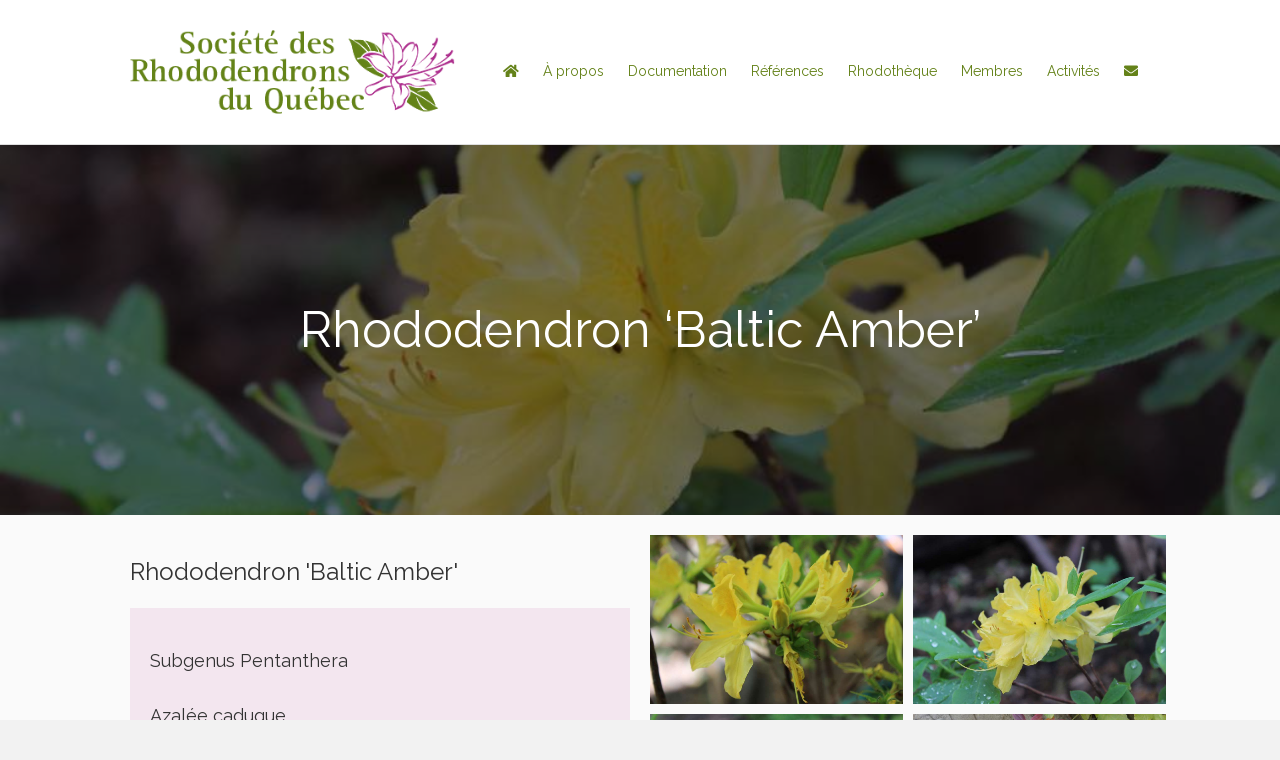

--- FILE ---
content_type: text/html; charset=UTF-8
request_url: https://rhododendronsquebec.org/espece-cultivar/rhododendron-baltic-amber/
body_size: 13694
content:
<!DOCTYPE html>
<html lang="fr-CA">
<head>
<meta charset="UTF-8" />
<meta name='viewport' content='width=device-width, initial-scale=1.0' />
<meta http-equiv='X-UA-Compatible' content='IE=edge' />
<link rel="profile" href="https://gmpg.org/xfn/11" />
<meta name='robots' content='index, follow, max-image-preview:large, max-snippet:-1, max-video-preview:-1' />
	<style>img:is([sizes="auto" i], [sizes^="auto," i]) { contain-intrinsic-size: 3000px 1500px }</style>
	<script data-minify="1" id="cookieyes" type="text/javascript" src="https://rhododendronsquebec.org/wp-content/cache/min/1/client_data/a8bc4692510d10fb70ebbe6c/script.js?ver=1768587602"></script>
	<!-- This site is optimized with the Yoast SEO plugin v26.7 - https://yoast.com/wordpress/plugins/seo/ -->
	<title>Rhododendron &#039;Baltic Amber&#039; - Société des rhododendrons du Québec</title>
<link data-rocket-preload as="style" href="https://fonts.googleapis.com/css?family=Roboto%20Slab%3A300%2C400%2C700%7CRaleway%3A400&#038;display=swap" rel="preload">
<link href="https://fonts.googleapis.com/css?family=Roboto%20Slab%3A300%2C400%2C700%7CRaleway%3A400&#038;display=swap" media="print" onload="this.media=&#039;all&#039;" rel="stylesheet">
<noscript><link rel="stylesheet" href="https://fonts.googleapis.com/css?family=Roboto%20Slab%3A300%2C400%2C700%7CRaleway%3A400&#038;display=swap"></noscript>
	<link rel="canonical" href="https://rhododendronsquebec.org/espece-cultivar/rhododendron-baltic-amber/" />
	<meta property="og:locale" content="fr_CA" />
	<meta property="og:type" content="article" />
	<meta property="og:title" content="Rhododendron &#039;Baltic Amber&#039; - Société des rhododendrons du Québec" />
	<meta property="og:url" content="https://rhododendronsquebec.org/espece-cultivar/rhododendron-baltic-amber/" />
	<meta property="og:site_name" content="Société des rhododendrons du Québec" />
	<meta property="article:publisher" content="https://www.facebook.com/rhododendronsquebec/" />
	<meta property="article:modified_time" content="2024-03-09T01:22:08+00:00" />
	<meta property="og:image" content="https://rhododendronsquebec.org/wp-content/uploads/2023/04/IMG_13421RhododendronBalticAmber.jpg" />
	<meta property="og:image:width" content="1020" />
	<meta property="og:image:height" content="680" />
	<meta property="og:image:type" content="image/jpeg" />
	<meta name="twitter:card" content="summary_large_image" />
	<meta name="twitter:label1" content="Estimation du temps de lecture" />
	<meta name="twitter:data1" content="1 minute" />
	<script type="application/ld+json" class="yoast-schema-graph">{"@context":"https://schema.org","@graph":[{"@type":"WebPage","@id":"https://rhododendronsquebec.org/espece-cultivar/rhododendron-baltic-amber/","url":"https://rhododendronsquebec.org/espece-cultivar/rhododendron-baltic-amber/","name":"Rhododendron 'Baltic Amber' - Société des rhododendrons du Québec","isPartOf":{"@id":"https://rhododendronsquebec.org/#website"},"primaryImageOfPage":{"@id":"https://rhododendronsquebec.org/espece-cultivar/rhododendron-baltic-amber/#primaryimage"},"image":{"@id":"https://rhododendronsquebec.org/espece-cultivar/rhododendron-baltic-amber/#primaryimage"},"thumbnailUrl":"https://rhododendronsquebec.org/wp-content/uploads/2023/04/IMG_13421RhododendronBalticAmber.jpg","datePublished":"2023-02-21T03:11:35+00:00","dateModified":"2024-03-09T01:22:08+00:00","breadcrumb":{"@id":"https://rhododendronsquebec.org/espece-cultivar/rhododendron-baltic-amber/#breadcrumb"},"inLanguage":"fr-CA","potentialAction":[{"@type":"ReadAction","target":["https://rhododendronsquebec.org/espece-cultivar/rhododendron-baltic-amber/"]}]},{"@type":"ImageObject","inLanguage":"fr-CA","@id":"https://rhododendronsquebec.org/espece-cultivar/rhododendron-baltic-amber/#primaryimage","url":"https://rhododendronsquebec.org/wp-content/uploads/2023/04/IMG_13421RhododendronBalticAmber.jpg","contentUrl":"https://rhododendronsquebec.org/wp-content/uploads/2023/04/IMG_13421RhododendronBalticAmber.jpg","width":1020,"height":680,"caption":"Rhododendron 'Baltic Amber'"},{"@type":"BreadcrumbList","@id":"https://rhododendronsquebec.org/espece-cultivar/rhododendron-baltic-amber/#breadcrumb","itemListElement":[{"@type":"ListItem","position":1,"name":"Accueil","item":"https://rhododendronsquebec.org/"},{"@type":"ListItem","position":2,"name":"Espèces et cultivars","item":"https://rhododendronsquebec.org/espece-cultivar/"},{"@type":"ListItem","position":3,"name":"Rhododendron &lsquo;Baltic Amber&rsquo;"}]},{"@type":"WebSite","@id":"https://rhododendronsquebec.org/#website","url":"https://rhododendronsquebec.org/","name":"Société des rhododendrons du Québec","description":"Osez les rhododendrons, cultivez l&#039;originalité","potentialAction":[{"@type":"SearchAction","target":{"@type":"EntryPoint","urlTemplate":"https://rhododendronsquebec.org/?s={search_term_string}"},"query-input":{"@type":"PropertyValueSpecification","valueRequired":true,"valueName":"search_term_string"}}],"inLanguage":"fr-CA"}]}</script>
	<!-- / Yoast SEO plugin. -->


<link rel='dns-prefetch' href='//www.google.com' />
<link rel='dns-prefetch' href='//fonts.googleapis.com' />
<link href='https://fonts.gstatic.com' crossorigin rel='preconnect' />
<link rel="alternate" type="application/rss+xml" title="Société des rhododendrons du Québec &raquo; Flux" href="https://rhododendronsquebec.org/feed/" />
<link rel="alternate" type="application/rss+xml" title="Société des rhododendrons du Québec &raquo; Flux des commentaires" href="https://rhododendronsquebec.org/comments/feed/" />
<link rel="preload" href="https://rhododendronsquebec.org/wp-content/plugins/bb-plugin/fonts/fontawesome/5.15.4/webfonts/fa-solid-900.woff2" as="font" type="font/woff2" crossorigin="anonymous">
<link rel="preload" href="https://rhododendronsquebec.org/wp-content/plugins/bb-plugin/fonts/fontawesome/5.15.4/webfonts/fa-regular-400.woff2" as="font" type="font/woff2" crossorigin="anonymous">
<link rel="preload" href="https://rhododendronsquebec.org/wp-content/plugins/bb-plugin/fonts/fontawesome/5.15.4/webfonts/fa-brands-400.woff2" as="font" type="font/woff2" crossorigin="anonymous">
<style id='wp-emoji-styles-inline-css'>

	img.wp-smiley, img.emoji {
		display: inline !important;
		border: none !important;
		box-shadow: none !important;
		height: 1em !important;
		width: 1em !important;
		margin: 0 0.07em !important;
		vertical-align: -0.1em !important;
		background: none !important;
		padding: 0 !important;
	}
</style>
<link rel='stylesheet' id='wp-block-library-css' href='https://rhododendronsquebec.org/wp-includes/css/dist/block-library/style.min.css?ver=6.8.3' media='all' />
<style id='wp-block-library-theme-inline-css'>
.wp-block-audio :where(figcaption){color:#555;font-size:13px;text-align:center}.is-dark-theme .wp-block-audio :where(figcaption){color:#ffffffa6}.wp-block-audio{margin:0 0 1em}.wp-block-code{border:1px solid #ccc;border-radius:4px;font-family:Menlo,Consolas,monaco,monospace;padding:.8em 1em}.wp-block-embed :where(figcaption){color:#555;font-size:13px;text-align:center}.is-dark-theme .wp-block-embed :where(figcaption){color:#ffffffa6}.wp-block-embed{margin:0 0 1em}.blocks-gallery-caption{color:#555;font-size:13px;text-align:center}.is-dark-theme .blocks-gallery-caption{color:#ffffffa6}:root :where(.wp-block-image figcaption){color:#555;font-size:13px;text-align:center}.is-dark-theme :root :where(.wp-block-image figcaption){color:#ffffffa6}.wp-block-image{margin:0 0 1em}.wp-block-pullquote{border-bottom:4px solid;border-top:4px solid;color:currentColor;margin-bottom:1.75em}.wp-block-pullquote cite,.wp-block-pullquote footer,.wp-block-pullquote__citation{color:currentColor;font-size:.8125em;font-style:normal;text-transform:uppercase}.wp-block-quote{border-left:.25em solid;margin:0 0 1.75em;padding-left:1em}.wp-block-quote cite,.wp-block-quote footer{color:currentColor;font-size:.8125em;font-style:normal;position:relative}.wp-block-quote:where(.has-text-align-right){border-left:none;border-right:.25em solid;padding-left:0;padding-right:1em}.wp-block-quote:where(.has-text-align-center){border:none;padding-left:0}.wp-block-quote.is-large,.wp-block-quote.is-style-large,.wp-block-quote:where(.is-style-plain){border:none}.wp-block-search .wp-block-search__label{font-weight:700}.wp-block-search__button{border:1px solid #ccc;padding:.375em .625em}:where(.wp-block-group.has-background){padding:1.25em 2.375em}.wp-block-separator.has-css-opacity{opacity:.4}.wp-block-separator{border:none;border-bottom:2px solid;margin-left:auto;margin-right:auto}.wp-block-separator.has-alpha-channel-opacity{opacity:1}.wp-block-separator:not(.is-style-wide):not(.is-style-dots){width:100px}.wp-block-separator.has-background:not(.is-style-dots){border-bottom:none;height:1px}.wp-block-separator.has-background:not(.is-style-wide):not(.is-style-dots){height:2px}.wp-block-table{margin:0 0 1em}.wp-block-table td,.wp-block-table th{word-break:normal}.wp-block-table :where(figcaption){color:#555;font-size:13px;text-align:center}.is-dark-theme .wp-block-table :where(figcaption){color:#ffffffa6}.wp-block-video :where(figcaption){color:#555;font-size:13px;text-align:center}.is-dark-theme .wp-block-video :where(figcaption){color:#ffffffa6}.wp-block-video{margin:0 0 1em}:root :where(.wp-block-template-part.has-background){margin-bottom:0;margin-top:0;padding:1.25em 2.375em}
</style>
<style id='classic-theme-styles-inline-css'>
/*! This file is auto-generated */
.wp-block-button__link{color:#fff;background-color:#32373c;border-radius:9999px;box-shadow:none;text-decoration:none;padding:calc(.667em + 2px) calc(1.333em + 2px);font-size:1.125em}.wp-block-file__button{background:#32373c;color:#fff;text-decoration:none}
</style>
<style id='global-styles-inline-css'>
:root{--wp--preset--aspect-ratio--square: 1;--wp--preset--aspect-ratio--4-3: 4/3;--wp--preset--aspect-ratio--3-4: 3/4;--wp--preset--aspect-ratio--3-2: 3/2;--wp--preset--aspect-ratio--2-3: 2/3;--wp--preset--aspect-ratio--16-9: 16/9;--wp--preset--aspect-ratio--9-16: 9/16;--wp--preset--color--black: #000000;--wp--preset--color--cyan-bluish-gray: #abb8c3;--wp--preset--color--white: #ffffff;--wp--preset--color--pale-pink: #f78da7;--wp--preset--color--vivid-red: #cf2e2e;--wp--preset--color--luminous-vivid-orange: #ff6900;--wp--preset--color--luminous-vivid-amber: #fcb900;--wp--preset--color--light-green-cyan: #7bdcb5;--wp--preset--color--vivid-green-cyan: #00d084;--wp--preset--color--pale-cyan-blue: #8ed1fc;--wp--preset--color--vivid-cyan-blue: #0693e3;--wp--preset--color--vivid-purple: #9b51e0;--wp--preset--color--fl-heading-text: #333333;--wp--preset--color--fl-body-text: #404040;--wp--preset--color--fl-accent: #a50084;--wp--preset--color--fl-accent-hover: #84006a;--wp--preset--color--fl-topbar-bg: #ffffff;--wp--preset--color--fl-topbar-text: #000000;--wp--preset--color--fl-topbar-link: #648219;--wp--preset--color--fl-topbar-hover: #506814;--wp--preset--color--fl-header-bg: #ffffff;--wp--preset--color--fl-header-text: #000000;--wp--preset--color--fl-header-link: #648219;--wp--preset--color--fl-header-hover: #a50084;--wp--preset--color--fl-nav-bg: #ffffff;--wp--preset--color--fl-nav-link: #648219;--wp--preset--color--fl-nav-hover: #a50084;--wp--preset--color--fl-content-bg: #fafafa;--wp--preset--color--fl-footer-widgets-bg: #ffffff;--wp--preset--color--fl-footer-widgets-text: #000000;--wp--preset--color--fl-footer-widgets-link: #428bca;--wp--preset--color--fl-footer-widgets-hover: #428bca;--wp--preset--color--fl-footer-bg: #f2f2f2;--wp--preset--color--fl-footer-text: #000000;--wp--preset--color--fl-footer-link: #428bca;--wp--preset--color--fl-footer-hover: #428bca;--wp--preset--gradient--vivid-cyan-blue-to-vivid-purple: linear-gradient(135deg,rgba(6,147,227,1) 0%,rgb(155,81,224) 100%);--wp--preset--gradient--light-green-cyan-to-vivid-green-cyan: linear-gradient(135deg,rgb(122,220,180) 0%,rgb(0,208,130) 100%);--wp--preset--gradient--luminous-vivid-amber-to-luminous-vivid-orange: linear-gradient(135deg,rgba(252,185,0,1) 0%,rgba(255,105,0,1) 100%);--wp--preset--gradient--luminous-vivid-orange-to-vivid-red: linear-gradient(135deg,rgba(255,105,0,1) 0%,rgb(207,46,46) 100%);--wp--preset--gradient--very-light-gray-to-cyan-bluish-gray: linear-gradient(135deg,rgb(238,238,238) 0%,rgb(169,184,195) 100%);--wp--preset--gradient--cool-to-warm-spectrum: linear-gradient(135deg,rgb(74,234,220) 0%,rgb(151,120,209) 20%,rgb(207,42,186) 40%,rgb(238,44,130) 60%,rgb(251,105,98) 80%,rgb(254,248,76) 100%);--wp--preset--gradient--blush-light-purple: linear-gradient(135deg,rgb(255,206,236) 0%,rgb(152,150,240) 100%);--wp--preset--gradient--blush-bordeaux: linear-gradient(135deg,rgb(254,205,165) 0%,rgb(254,45,45) 50%,rgb(107,0,62) 100%);--wp--preset--gradient--luminous-dusk: linear-gradient(135deg,rgb(255,203,112) 0%,rgb(199,81,192) 50%,rgb(65,88,208) 100%);--wp--preset--gradient--pale-ocean: linear-gradient(135deg,rgb(255,245,203) 0%,rgb(182,227,212) 50%,rgb(51,167,181) 100%);--wp--preset--gradient--electric-grass: linear-gradient(135deg,rgb(202,248,128) 0%,rgb(113,206,126) 100%);--wp--preset--gradient--midnight: linear-gradient(135deg,rgb(2,3,129) 0%,rgb(40,116,252) 100%);--wp--preset--font-size--small: 13px;--wp--preset--font-size--medium: 20px;--wp--preset--font-size--large: 36px;--wp--preset--font-size--x-large: 42px;--wp--preset--spacing--20: 0.44rem;--wp--preset--spacing--30: 0.67rem;--wp--preset--spacing--40: 1rem;--wp--preset--spacing--50: 1.5rem;--wp--preset--spacing--60: 2.25rem;--wp--preset--spacing--70: 3.38rem;--wp--preset--spacing--80: 5.06rem;--wp--preset--shadow--natural: 6px 6px 9px rgba(0, 0, 0, 0.2);--wp--preset--shadow--deep: 12px 12px 50px rgba(0, 0, 0, 0.4);--wp--preset--shadow--sharp: 6px 6px 0px rgba(0, 0, 0, 0.2);--wp--preset--shadow--outlined: 6px 6px 0px -3px rgba(255, 255, 255, 1), 6px 6px rgba(0, 0, 0, 1);--wp--preset--shadow--crisp: 6px 6px 0px rgba(0, 0, 0, 1);}:where(.is-layout-flex){gap: 0.5em;}:where(.is-layout-grid){gap: 0.5em;}body .is-layout-flex{display: flex;}.is-layout-flex{flex-wrap: wrap;align-items: center;}.is-layout-flex > :is(*, div){margin: 0;}body .is-layout-grid{display: grid;}.is-layout-grid > :is(*, div){margin: 0;}:where(.wp-block-columns.is-layout-flex){gap: 2em;}:where(.wp-block-columns.is-layout-grid){gap: 2em;}:where(.wp-block-post-template.is-layout-flex){gap: 1.25em;}:where(.wp-block-post-template.is-layout-grid){gap: 1.25em;}.has-black-color{color: var(--wp--preset--color--black) !important;}.has-cyan-bluish-gray-color{color: var(--wp--preset--color--cyan-bluish-gray) !important;}.has-white-color{color: var(--wp--preset--color--white) !important;}.has-pale-pink-color{color: var(--wp--preset--color--pale-pink) !important;}.has-vivid-red-color{color: var(--wp--preset--color--vivid-red) !important;}.has-luminous-vivid-orange-color{color: var(--wp--preset--color--luminous-vivid-orange) !important;}.has-luminous-vivid-amber-color{color: var(--wp--preset--color--luminous-vivid-amber) !important;}.has-light-green-cyan-color{color: var(--wp--preset--color--light-green-cyan) !important;}.has-vivid-green-cyan-color{color: var(--wp--preset--color--vivid-green-cyan) !important;}.has-pale-cyan-blue-color{color: var(--wp--preset--color--pale-cyan-blue) !important;}.has-vivid-cyan-blue-color{color: var(--wp--preset--color--vivid-cyan-blue) !important;}.has-vivid-purple-color{color: var(--wp--preset--color--vivid-purple) !important;}.has-black-background-color{background-color: var(--wp--preset--color--black) !important;}.has-cyan-bluish-gray-background-color{background-color: var(--wp--preset--color--cyan-bluish-gray) !important;}.has-white-background-color{background-color: var(--wp--preset--color--white) !important;}.has-pale-pink-background-color{background-color: var(--wp--preset--color--pale-pink) !important;}.has-vivid-red-background-color{background-color: var(--wp--preset--color--vivid-red) !important;}.has-luminous-vivid-orange-background-color{background-color: var(--wp--preset--color--luminous-vivid-orange) !important;}.has-luminous-vivid-amber-background-color{background-color: var(--wp--preset--color--luminous-vivid-amber) !important;}.has-light-green-cyan-background-color{background-color: var(--wp--preset--color--light-green-cyan) !important;}.has-vivid-green-cyan-background-color{background-color: var(--wp--preset--color--vivid-green-cyan) !important;}.has-pale-cyan-blue-background-color{background-color: var(--wp--preset--color--pale-cyan-blue) !important;}.has-vivid-cyan-blue-background-color{background-color: var(--wp--preset--color--vivid-cyan-blue) !important;}.has-vivid-purple-background-color{background-color: var(--wp--preset--color--vivid-purple) !important;}.has-black-border-color{border-color: var(--wp--preset--color--black) !important;}.has-cyan-bluish-gray-border-color{border-color: var(--wp--preset--color--cyan-bluish-gray) !important;}.has-white-border-color{border-color: var(--wp--preset--color--white) !important;}.has-pale-pink-border-color{border-color: var(--wp--preset--color--pale-pink) !important;}.has-vivid-red-border-color{border-color: var(--wp--preset--color--vivid-red) !important;}.has-luminous-vivid-orange-border-color{border-color: var(--wp--preset--color--luminous-vivid-orange) !important;}.has-luminous-vivid-amber-border-color{border-color: var(--wp--preset--color--luminous-vivid-amber) !important;}.has-light-green-cyan-border-color{border-color: var(--wp--preset--color--light-green-cyan) !important;}.has-vivid-green-cyan-border-color{border-color: var(--wp--preset--color--vivid-green-cyan) !important;}.has-pale-cyan-blue-border-color{border-color: var(--wp--preset--color--pale-cyan-blue) !important;}.has-vivid-cyan-blue-border-color{border-color: var(--wp--preset--color--vivid-cyan-blue) !important;}.has-vivid-purple-border-color{border-color: var(--wp--preset--color--vivid-purple) !important;}.has-vivid-cyan-blue-to-vivid-purple-gradient-background{background: var(--wp--preset--gradient--vivid-cyan-blue-to-vivid-purple) !important;}.has-light-green-cyan-to-vivid-green-cyan-gradient-background{background: var(--wp--preset--gradient--light-green-cyan-to-vivid-green-cyan) !important;}.has-luminous-vivid-amber-to-luminous-vivid-orange-gradient-background{background: var(--wp--preset--gradient--luminous-vivid-amber-to-luminous-vivid-orange) !important;}.has-luminous-vivid-orange-to-vivid-red-gradient-background{background: var(--wp--preset--gradient--luminous-vivid-orange-to-vivid-red) !important;}.has-very-light-gray-to-cyan-bluish-gray-gradient-background{background: var(--wp--preset--gradient--very-light-gray-to-cyan-bluish-gray) !important;}.has-cool-to-warm-spectrum-gradient-background{background: var(--wp--preset--gradient--cool-to-warm-spectrum) !important;}.has-blush-light-purple-gradient-background{background: var(--wp--preset--gradient--blush-light-purple) !important;}.has-blush-bordeaux-gradient-background{background: var(--wp--preset--gradient--blush-bordeaux) !important;}.has-luminous-dusk-gradient-background{background: var(--wp--preset--gradient--luminous-dusk) !important;}.has-pale-ocean-gradient-background{background: var(--wp--preset--gradient--pale-ocean) !important;}.has-electric-grass-gradient-background{background: var(--wp--preset--gradient--electric-grass) !important;}.has-midnight-gradient-background{background: var(--wp--preset--gradient--midnight) !important;}.has-small-font-size{font-size: var(--wp--preset--font-size--small) !important;}.has-medium-font-size{font-size: var(--wp--preset--font-size--medium) !important;}.has-large-font-size{font-size: var(--wp--preset--font-size--large) !important;}.has-x-large-font-size{font-size: var(--wp--preset--font-size--x-large) !important;}
:where(.wp-block-post-template.is-layout-flex){gap: 1.25em;}:where(.wp-block-post-template.is-layout-grid){gap: 1.25em;}
:where(.wp-block-columns.is-layout-flex){gap: 2em;}:where(.wp-block-columns.is-layout-grid){gap: 2em;}
:root :where(.wp-block-pullquote){font-size: 1.5em;line-height: 1.6;}
</style>
<link data-minify="1" rel='stylesheet' id='font-awesome-5-css' href='https://rhododendronsquebec.org/wp-content/cache/min/1/wp-content/plugins/bb-plugin/fonts/fontawesome/5.15.4/css/all.min.css?ver=1768587601' media='all' />
<link rel='stylesheet' id='pp-jquery-fancybox-css' href='https://rhododendronsquebec.org/wp-content/plugins/bbpowerpack/assets/css/jquery.fancybox.min.css?ver=3.5.4' media='all' />
<link data-minify="1" rel='stylesheet' id='fl-builder-layout-bundle-d24180e2830a8b4e680e6312620118d8-css' href='https://rhododendronsquebec.org/wp-content/cache/min/1/wp-content/uploads/bb-plugin/cache/d24180e2830a8b4e680e6312620118d8-layout-bundle.css?ver=1768862039' media='all' />
<link rel='stylesheet' id='search-filter-plugin-styles-css' href='https://rhododendronsquebec.org/wp-content/plugins/search-filter-pro/public/assets/css/search-filter.min.css?ver=2.5.21' media='all' />
<link rel='stylesheet' id='jquery-magnificpopup-css' href='https://rhododendronsquebec.org/wp-content/plugins/bb-plugin/css/jquery.magnificpopup.min.css?ver=2.10.0.5' media='all' />
<link data-minify="1" rel='stylesheet' id='bootstrap-css' href='https://rhododendronsquebec.org/wp-content/cache/min/1/wp-content/themes/bb-theme/css/bootstrap.min.css?ver=1768587601' media='all' />
<link data-minify="1" rel='stylesheet' id='fl-automator-skin-css' href='https://rhododendronsquebec.org/wp-content/cache/min/1/wp-content/uploads/bb-theme/skin-69324144dd20a.css?ver=1768587601' media='all' />
<link rel='stylesheet' id='fl-child-theme-css' href='https://rhododendronsquebec.org/wp-content/themes/bb-theme-child-two-humans/style.css?ver=6.8.3' media='all' />
<link rel='stylesheet' id='pp-animate-css' href='https://rhododendronsquebec.org/wp-content/plugins/bbpowerpack/assets/css/animate.min.css?ver=3.5.1' media='all' />

<script src="https://rhododendronsquebec.org/wp-includes/js/jquery/jquery.min.js?ver=3.7.1" id="jquery-core-js"></script>
<script src="https://rhododendronsquebec.org/wp-includes/js/jquery/jquery-migrate.min.js?ver=3.4.1" id="jquery-migrate-js"></script>
<script id="search-filter-pro-bb-js-extra">
var SFVC_DATA = {"ajax_url":"https:\/\/rhododendronsquebec.org\/wp-admin\/admin-ajax.php","home_url":"https:\/\/rhododendronsquebec.org\/"};
</script>
<script data-minify="1" src="https://rhododendronsquebec.org/wp-content/cache/min/1/wp-content/plugins/search-filter-bb/assets/v2/js/frontend.js?ver=1768587602" id="search-filter-pro-bb-js"></script>
<script id="search-filter-plugin-build-js-extra">
var SF_LDATA = {"ajax_url":"https:\/\/rhododendronsquebec.org\/wp-admin\/admin-ajax.php","home_url":"https:\/\/rhododendronsquebec.org\/","extensions":[]};
</script>
<script src="https://rhododendronsquebec.org/wp-content/plugins/search-filter-pro/public/assets/js/search-filter-build.min.js?ver=2.5.21" id="search-filter-plugin-build-js"></script>
<script src="https://rhododendronsquebec.org/wp-content/plugins/search-filter-pro/public/assets/js/chosen.jquery.min.js?ver=2.5.21" id="search-filter-plugin-chosen-js"></script>
<link rel="https://api.w.org/" href="https://rhododendronsquebec.org/wp-json/" /><link rel="EditURI" type="application/rsd+xml" title="RSD" href="https://rhododendronsquebec.org/xmlrpc.php?rsd" />
<meta name="generator" content="WordPress 6.8.3" />
<link rel='shortlink' href='https://rhododendronsquebec.org/?p=1572' />
<link rel="alternate" title="oEmbed (JSON)" type="application/json+oembed" href="https://rhododendronsquebec.org/wp-json/oembed/1.0/embed?url=https%3A%2F%2Frhododendronsquebec.org%2Fespece-cultivar%2Frhododendron-baltic-amber%2F" />
<link rel="alternate" title="oEmbed (XML)" type="text/xml+oembed" href="https://rhododendronsquebec.org/wp-json/oembed/1.0/embed?url=https%3A%2F%2Frhododendronsquebec.org%2Fespece-cultivar%2Frhododendron-baltic-amber%2F&#038;format=xml" />
<meta property="fb:app_id" content="1891456807554371" />		<script>
			var bb_powerpack = {
				version: '2.40.10',
				getAjaxUrl: function() { return atob( 'aHR0cHM6Ly9yaG9kb2RlbmRyb25zcXVlYmVjLm9yZy93cC1hZG1pbi9hZG1pbi1hamF4LnBocA==' ); },
				callback: function() {},
				mapMarkerData: {},
				post_id: '1572',
				search_term: '',
				current_page: 'https://rhododendronsquebec.org/espece-cultivar/rhododendron-baltic-amber/',
				conditionals: {
					is_front_page: false,
					is_home: false,
					is_archive: false,
					current_post_type: '',
					is_tax: false,
										is_author: false,
					current_author: false,
					is_search: false,
									}
			};
		</script>
		<style>.recentcomments a{display:inline !important;padding:0 !important;margin:0 !important;}</style><link rel="icon" href="https://rhododendronsquebec.org/wp-content/uploads/2018/04/cropped-icone-site-srq-v2-32x32.png" sizes="32x32" />
<link rel="icon" href="https://rhododendronsquebec.org/wp-content/uploads/2018/04/cropped-icone-site-srq-v2-192x192.png" sizes="192x192" />
<link rel="apple-touch-icon" href="https://rhododendronsquebec.org/wp-content/uploads/2018/04/cropped-icone-site-srq-v2-180x180.png" />
<meta name="msapplication-TileImage" content="https://rhododendronsquebec.org/wp-content/uploads/2018/04/cropped-icone-site-srq-v2-270x270.png" />
<meta name="generator" content="WP Rocket 3.19.3" data-wpr-features="wpr_minify_js wpr_minify_css wpr_preload_links wpr_desktop" /></head>
<body class="wp-singular espece_cultivar-template-default single single-espece_cultivar postid-1572 wp-theme-bb-theme wp-child-theme-bb-theme-child-two-humans fl-builder-2-10-0-5 fl-themer-1-5-2-1-20251125200437 fl-theme-1-7-19-1 fl-no-js fl-theme-builder-footer fl-theme-builder-footer-pied-de-page fl-theme-builder-singular fl-theme-builder-singular-espece_cultivar-copy fl-framework-bootstrap fl-preset-default fl-full-width fl-shrink fl-scroll-to-top" itemscope="itemscope" itemtype="https://schema.org/WebPage">
<!-- Google tag (gtag.js) -->
<script async src="https://www.googletagmanager.com/gtag/js?id=UA-4908096-48"></script>
<script>
  window.dataLayer = window.dataLayer || [];
  function gtag(){dataLayer.push(arguments);}
  gtag('js', new Date());

  gtag('config', 'UA-4908096-48');
</script>
<a aria-label="Sauter au contenu" class="fl-screen-reader-text" href="#fl-main-content">Sauter au contenu</a><div data-rocket-location-hash="d434d8484ca3c7ebe008e10ddf366009" class="fl-page">
	<header class="fl-page-header fl-page-header-primary fl-page-nav-right fl-page-nav-toggle-icon fl-page-nav-toggle-visible-mobile" itemscope="itemscope" itemtype="https://schema.org/WPHeader"  role="banner">
	<div data-rocket-location-hash="f81cbc702907074f809b643288143772" class="fl-page-header-wrap">
		<div class="fl-page-header-container container">
			<div class="fl-page-header-row row">
				<div class="col-sm-12 col-md-4 fl-page-header-logo-col">
					<div class="fl-page-header-logo" itemscope="itemscope" itemtype="https://schema.org/Organization">
						<a href="https://rhododendronsquebec.org/" itemprop="url"><img class="fl-logo-img" loading="false" data-no-lazy="1"   itemscope itemtype="https://schema.org/ImageObject" src="https://rhododendronsquebec.org/wp-content/uploads/2018/04/logo-web-srq-regulier.png" data-retina="https://rhododendronsquebec.org/wp-content/uploads/2018/04/logo-web-srq-retina.png" title="" width="385" data-width="385" height="100" data-height="100" alt="Société des rhododendrons du Québec" /><meta itemprop="name" content="Société des rhododendrons du Québec" /></a>
											</div>
				</div>
				<div class="col-sm-12 col-md-8 fl-page-nav-col">
					<div class="fl-page-nav-wrap">
						<nav class="fl-page-nav fl-nav navbar navbar-default navbar-expand-md" aria-label="Menu de l&#039;en-tête" itemscope="itemscope" itemtype="https://schema.org/SiteNavigationElement" role="navigation">
							<button type="button" class="navbar-toggle navbar-toggler" data-toggle="collapse" data-target=".fl-page-nav-collapse">
								<span><i class="fas fa-bars" aria-hidden="true"></i><span class="sr-only">Menu</span></span>
							</button>
							<div class="fl-page-nav-collapse collapse navbar-collapse">
								<ul id="menu-principal" class="nav navbar-nav navbar-right menu fl-theme-menu"><li id="menu-item-4275" class="menu-item menu-item-type-post_type menu-item-object-page menu-item-home menu-item-4275 nav-item"><a href="https://rhododendronsquebec.org/" class="nav-link"><i class="fas fa-home"></i></a></li>
<li id="menu-item-45" class="menu-item menu-item-type-post_type menu-item-object-page menu-item-45 nav-item"><a href="https://rhododendronsquebec.org/a-propos/" class="nav-link">À propos</a></li>
<li id="menu-item-44" class="menu-item menu-item-type-post_type menu-item-object-page menu-item-44 nav-item"><a href="https://rhododendronsquebec.org/documentation/" class="nav-link">Documentation</a></li>
<li id="menu-item-4277" class="menu-item menu-item-type-post_type menu-item-object-page menu-item-4277 nav-item"><a href="https://rhododendronsquebec.org/references/" class="nav-link">Références</a></li>
<li id="menu-item-559" class="menu-item menu-item-type-custom menu-item-object-custom menu-item-559 nav-item"><a href="https://rhododendronsquebec.org/espece-cultivar/" class="nav-link">Rhodothèque</a></li>
<li id="menu-item-42" class="menu-item menu-item-type-post_type menu-item-object-page menu-item-42 nav-item"><a href="https://rhododendronsquebec.org/devenez-membre/" class="nav-link">Membres</a></li>
<li id="menu-item-345" class="menu-item menu-item-type-post_type menu-item-object-page menu-item-345 nav-item"><a href="https://rhododendronsquebec.org/activites/" class="nav-link">Activités</a></li>
<li id="menu-item-41" class="menu-item menu-item-type-post_type menu-item-object-page menu-item-41 nav-item"><a href="https://rhododendronsquebec.org/nous-joindre/" class="nav-link"><i class="fas fa-envelope"></i></a></li>
</ul>							</div>
						</nav>
					</div>
				</div>
			</div>
		</div>
	</div>
</header><!-- .fl-page-header -->
	<div data-rocket-location-hash="86eaaca98cba6ffa30514168663c4f42" id="fl-main-content" class="fl-page-content" itemprop="mainContentOfPage" role="main">

		<div data-rocket-location-hash="972cb3ef35afaacd175d960299ea080b" class="fl-builder-content fl-builder-content-4926 fl-builder-global-templates-locked" data-post-id="4926"><div class="fl-row fl-row-full-width fl-row-bg-photo fl-node-z5es09xmabfc fl-row-default-height fl-row-align-center fl-row-bg-overlay" data-node="z5es09xmabfc">
	<div class="fl-row-content-wrap">
						<div class="fl-row-content fl-row-fixed-width fl-node-content">
		
<div class="fl-col-group fl-node-37o0xyqrclb9" data-node="37o0xyqrclb9">
			<div class="fl-col fl-node-k6jfc7gd95yt fl-col-bg-color" data-node="k6jfc7gd95yt">
	<div class="fl-col-content fl-node-content"><div class="fl-module fl-module-heading fl-node-bnf7mqsj0woa" data-node="bnf7mqsj0woa">
	<div class="fl-module-content fl-node-content">
		<h1 class="fl-heading">
		<span class="fl-heading-text">Rhododendron &lsquo;Baltic Amber&rsquo;</span>
	</h1>
	</div>
</div>
</div>
</div>
	</div>
		</div>
	</div>
</div>
<div class="fl-row fl-row-fixed-width fl-row-bg-none fl-node-s17zl2fwy8ja fl-row-default-height fl-row-align-center" data-node="s17zl2fwy8ja">
	<div class="fl-row-content-wrap">
						<div class="fl-row-content fl-row-fixed-width fl-node-content">
		
<div class="fl-col-group fl-node-xl2vos4knp6i" data-node="xl2vos4knp6i">
			<div class="fl-col fl-node-7ytq0ehnscx9 fl-col-bg-color fl-col-small fl-col-has-cols" data-node="7ytq0ehnscx9">
	<div class="fl-col-content fl-node-content"><div class="fl-module fl-module-widget fl-node-hcy49p6al580" data-node="hcy49p6al580">
	<div class="fl-module-content fl-node-content">
		<div class="fl-widget">
<div class="widget pods_widget_single"><h2 class="widgettitle"> </h2><h3>Rhododendron 'Baltic Amber'</h3></div></div>
	</div>
</div>

<div class="fl-col-group fl-node-nlfybqex0iwk fl-col-group-nested fl-col-group-equal-height fl-col-group-align-top" data-node="nlfybqex0iwk">
			<div class="fl-col fl-node-zfm1klg68bv9 fl-col-bg-color" data-node="zfm1klg68bv9">
	<div class="fl-col-content fl-node-content"><div class="fl-module fl-module-widget fl-node-7romw8vlt91y" data-node="7romw8vlt91y">
	<div class="fl-module-content fl-node-content">
		<div class="fl-widget">
<div class="widget pods_widget_single"><h2 class="widgettitle"> </h2><h4>Subgenus Pentanthera</h4></div></div>
	</div>
</div>
<div class="fl-module fl-module-widget fl-node-b6xqeazckoml" data-node="b6xqeazckoml">
	<div class="fl-module-content fl-node-content">
		<div class="fl-widget">
<div class="widget pods_widget_single"><h2 class="widgettitle"> </h2><h4>Azalée caduque</h4></div></div>
	</div>
</div>
</div>
</div>
	</div>

<div class="fl-col-group fl-node-h7fk0w3aniyv fl-col-group-nested" data-node="h7fk0w3aniyv">
			<div class="fl-col fl-node-ajoey75kfvpq fl-col-bg-color" data-node="ajoey75kfvpq">
	<div class="fl-col-content fl-node-content"><div class="fl-module fl-module-widget fl-node-6dmbkjuv7yho" data-node="6dmbkjuv7yho">
	<div class="fl-module-content fl-node-content">
		<div class="fl-widget">
<div class="widget pods_widget_single"><h2 class="widgettitle"> </h2><b>Zone de rusticité réputée</b> à déterminer</div></div>
	</div>
</div>
<div class="fl-module fl-module-widget fl-node-udn3v5mztgyk" data-node="udn3v5mztgyk">
	<div class="fl-module-content fl-node-content">
		<div class="fl-widget">
<div class="widget pods_widget_single"><h2 class="widgettitle"> </h2><b>Floraison au Québec</b> le 20 mai</div></div>
	</div>
</div>
</div>
</div>
	</div>
</div>
</div>
			<div class="fl-col fl-node-ysb6mvk534ra fl-col-bg-color fl-col-small" data-node="ysb6mvk534ra">
	<div class="fl-col-content fl-node-content"><div class="fl-module fl-module-pp-gallery fl-node-eza8ovwxylk4" data-node="eza8ovwxylk4">
	<div class="fl-module-content fl-node-content">
		
<div class="pp-photo-gallery" data-items-count="4" itemscope="itemscope" itemtype="https://schema.org/ImageGallery">
	<div class="pp-photo-gallery-item pp-gallery-masonry-item" data-item-id="3383" itemprop="associatedMedia" itemscope="itemscope" itemtype="http://schema.org/ImageObject">
	<div class="pp-photo-gallery-content">
				<a
			href="https://rhododendronsquebec.org/wp-content/uploads/2023/04/IMG_13561RhododendronBalticAmber.jpg"
			 
						data-fancybox="images" 
			 
			title="Rhododendron &#039;Baltic Amber&#039;" 
						data-caption="Rhododendron &#039;Baltic Amber&#039;"
						data-description="Photo © Michel Tardif" 
			itemprop="contentUrl"
		>
		
		
			<img loading="lazy" decoding="async" class="pp-gallery-img no-lazyload skip-lazy" src="https://rhododendronsquebec.org/wp-content/uploads/2023/04/IMG_13561RhododendronBalticAmber.jpg" alt="Rhododendron &#039;Baltic Amber&#039;" data-no-lazy="1" itemprop="thumbnail" width="1020" height="680" />

			<!-- Overlay Wrapper -->
			<div class="pp-gallery-overlay">
				<div class="pp-overlay-inner">

					
					
				</div>
			</div> <!-- Overlay Wrapper Closed -->

				</a>
							<meta itemprop="width" content="1020" />
			<meta itemprop="height" content="680" />
			</div>
	</div><div class="pp-photo-gallery-item pp-gallery-masonry-item" data-item-id="3382" itemprop="associatedMedia" itemscope="itemscope" itemtype="http://schema.org/ImageObject">
	<div class="pp-photo-gallery-content">
				<a
			href="https://rhododendronsquebec.org/wp-content/uploads/2023/04/IMG_13421RhododendronBalticAmber.jpg"
			 
						data-fancybox="images" 
			 
			title="Rhododendron &#039;Baltic Amber&#039;" 
						data-caption="Rhododendron &#039;Baltic Amber&#039;"
						data-description="Photo © Michel Tardif" 
			itemprop="contentUrl"
		>
		
		
			<img loading="lazy" decoding="async" class="pp-gallery-img no-lazyload skip-lazy" src="https://rhododendronsquebec.org/wp-content/uploads/2023/04/IMG_13421RhododendronBalticAmber.jpg" alt="Rhododendron &#039;Baltic Amber&#039;" data-no-lazy="1" itemprop="thumbnail" width="1020" height="680" />

			<!-- Overlay Wrapper -->
			<div class="pp-gallery-overlay">
				<div class="pp-overlay-inner">

					
					
				</div>
			</div> <!-- Overlay Wrapper Closed -->

				</a>
							<meta itemprop="width" content="1020" />
			<meta itemprop="height" content="680" />
			</div>
	</div><div class="pp-photo-gallery-item pp-gallery-masonry-item" data-item-id="3381" itemprop="associatedMedia" itemscope="itemscope" itemtype="http://schema.org/ImageObject">
	<div class="pp-photo-gallery-content">
				<a
			href="https://rhododendronsquebec.org/wp-content/uploads/2023/04/IMG_13212RhododendronBalticAmber.jpg"
			 
						data-fancybox="images" 
			 
			title="Rhododendron &#039;Baltic Amber&#039;" 
						data-caption="Rhododendron &#039;Baltic Amber&#039;"
						data-description="Photo © Michel Tardif" 
			itemprop="contentUrl"
		>
		
		
			<img loading="lazy" decoding="async" class="pp-gallery-img no-lazyload skip-lazy" src="https://rhododendronsquebec.org/wp-content/uploads/2023/04/IMG_13212RhododendronBalticAmber.jpg" alt="Rhododendron &#039;Baltic Amber&#039;" data-no-lazy="1" itemprop="thumbnail" width="1020" height="680" />

			<!-- Overlay Wrapper -->
			<div class="pp-gallery-overlay">
				<div class="pp-overlay-inner">

					
					
				</div>
			</div> <!-- Overlay Wrapper Closed -->

				</a>
							<meta itemprop="width" content="1020" />
			<meta itemprop="height" content="680" />
			</div>
	</div><div class="pp-photo-gallery-item pp-gallery-masonry-item" data-item-id="3380" itemprop="associatedMedia" itemscope="itemscope" itemtype="http://schema.org/ImageObject">
	<div class="pp-photo-gallery-content">
				<a
			href="https://rhododendronsquebec.org/wp-content/uploads/2023/04/IMG_11300RhododendronBalticAmber.jpg"
			 
						data-fancybox="images" 
			 
			title="Rhododendron &#039;Baltic Amber&#039;" 
						data-caption="Rhododendron &#039;Baltic Amber&#039;"
						data-description="Photo © Michel Tardif" 
			itemprop="contentUrl"
		>
		
		
			<img loading="lazy" decoding="async" class="pp-gallery-img no-lazyload skip-lazy" src="https://rhododendronsquebec.org/wp-content/uploads/2023/04/IMG_11300RhododendronBalticAmber.jpg" alt="Rhododendron &#039;Baltic Amber&#039;" data-no-lazy="1" itemprop="thumbnail" width="1020" height="680" />

			<!-- Overlay Wrapper -->
			<div class="pp-gallery-overlay">
				<div class="pp-overlay-inner">

					
					
				</div>
			</div> <!-- Overlay Wrapper Closed -->

				</a>
							<meta itemprop="width" content="1020" />
			<meta itemprop="height" content="680" />
			</div>
	</div>
			<div class="pp-photo-space"></div>
	</div>

		</div>
</div>
</div>
</div>
	</div>
		</div>
	</div>
</div>
<div class="fl-row fl-row-fixed-width fl-row-bg-none fl-node-er1d809oxjzi fl-row-default-height fl-row-align-top" data-node="er1d809oxjzi">
	<div class="fl-row-content-wrap">
						<div class="fl-row-content fl-row-fixed-width fl-node-content">
		
<div class="fl-col-group fl-node-8f6jsm5qov7l" data-node="8f6jsm5qov7l">
			<div class="fl-col fl-node-af5pd7ousj6t fl-col-bg-color fl-col-small" data-node="af5pd7ousj6t">
	<div class="fl-col-content fl-node-content"><div class="fl-module fl-module-heading fl-node-c7lxnyqiema6" data-node="c7lxnyqiema6">
	<div class="fl-module-content fl-node-content">
		<h3 class="fl-heading">
		<span class="fl-heading-text">Description botanique</span>
	</h3>
	</div>
</div>
</div>
</div>
			<div class="fl-col fl-node-beowa371i5tz fl-col-bg-color fl-col-small" data-node="beowa371i5tz">
	<div class="fl-col-content fl-node-content"><div class="fl-module fl-module-heading fl-node-tcu94ewf207l" data-node="tcu94ewf207l">
	<div class="fl-module-content fl-node-content">
		<h3 class="fl-heading">
		<span class="fl-heading-text">Cultivar</span>
	</h3>
	</div>
</div>
</div>
</div>
	</div>

<div class="fl-col-group fl-node-l05xzkyp39jc fl-col-group-equal-height fl-col-group-align-top" data-node="l05xzkyp39jc">
			<div class="fl-col fl-node-uwxoizyv5kna fl-col-bg-color fl-col-small" data-node="uwxoizyv5kna">
	<div class="fl-col-content fl-node-content"></div>
</div>
			<div class="fl-col fl-node-tlu6bajshe3z fl-col-bg-color fl-col-small fl-col-has-cols" data-node="tlu6bajshe3z">
	<div class="fl-col-content fl-node-content">
<div class="fl-col-group fl-node-5r061bz284hk fl-col-group-nested fl-col-group-equal-height fl-col-group-align-top" data-node="5r061bz284hk">
			<div class="fl-col fl-node-2exm5tuiwkzg fl-col-bg-color" data-node="2exm5tuiwkzg">
	<div class="fl-col-content fl-node-content"><div class="fl-module fl-module-widget fl-node-bit1py4daqug" data-node="bit1py4daqug">
	<div class="fl-module-content fl-node-content">
		<div class="fl-widget">
<div class="widget pods_widget_single"><h2 class="widgettitle"> </h2><b>Parentage</b> inconnu (enregistré par Weston Nurseries)</div></div>
	</div>
</div>
<div class="fl-module fl-module-widget fl-node-lix2a5dzojs8" data-node="lix2a5dzojs8">
	<div class="fl-module-content fl-node-content">
		<div class="fl-widget">
<div class="widget pods_widget_single"><h2 class="widgettitle"> </h2><b>Hybrideur</b> Weston Nurseries (c 1962)</div></div>
	</div>
</div>
</div>
</div>
	</div>

<div class="fl-col-group fl-node-gwepalk1zsn4 fl-col-group-nested fl-col-group-equal-height fl-col-group-align-top" data-node="gwepalk1zsn4">
				</div>

<div class="fl-col-group fl-node-6m1gpry7vqtb fl-col-group-nested" data-node="6m1gpry7vqtb">
			<div class="fl-col fl-node-lueszqg0f5mt fl-col-bg-color" data-node="lueszqg0f5mt">
	<div class="fl-col-content fl-node-content"><div class="fl-module fl-module-heading fl-node-1fvgp2m03snd" data-node="1fvgp2m03snd">
	<div class="fl-module-content fl-node-content">
		<h3 class="fl-heading">
		<span class="fl-heading-text">Remarques</span>
	</h3>
	</div>
</div>
</div>
</div>
	</div>

<div class="fl-col-group fl-node-jr0evbcxtuzn fl-col-group-nested fl-col-group-equal-height fl-col-group-align-top" data-node="jr0evbcxtuzn">
			<div class="fl-col fl-node-86qpz19nf5mv fl-col-bg-color" data-node="86qpz19nf5mv">
	<div class="fl-col-content fl-node-content"><div class="fl-module fl-module-widget fl-node-8niwbemuh01k" data-node="8niwbemuh01k">
	<div class="fl-module-content fl-node-content">
		<div class="fl-widget">
<div class="widget pods_widget_single"><h2 class="widgettitle"> </h2></div></div>
	</div>
</div>
</div>
</div>
	</div>

<div class="fl-col-group fl-node-5kc8jr6hm04o fl-col-group-nested" data-node="5kc8jr6hm04o">
			<div class="fl-col fl-node-5xmcgnq93l0d fl-col-bg-color" data-node="5xmcgnq93l0d">
	<div class="fl-col-content fl-node-content"><div class="fl-module fl-module-heading fl-node-dilxj16bvp7a" data-node="dilxj16bvp7a">
	<div class="fl-module-content fl-node-content">
		<h3 class="fl-heading">
		<span class="fl-heading-text">Enregistrement</span>
	</h3>
	</div>
</div>
</div>
</div>
	</div>

<div class="fl-col-group fl-node-sxh5t8k0jmnc fl-col-group-nested fl-col-group-equal-height fl-col-group-align-top" data-node="sxh5t8k0jmnc">
			<div class="fl-col fl-node-n1o9scxr2jg5 fl-col-bg-color" data-node="n1o9scxr2jg5">
	<div class="fl-col-content fl-node-content"><div class="fl-module fl-module-widget fl-node-9nut3xq8d74k" data-node="9nut3xq8d74k">
	<div class="fl-module-content fl-node-content">
		<div class="fl-widget">
<div class="widget pods_widget_single"><h2 class="widgettitle"> </h2><b>Enregistrement</b> SRQ-2013</div></div>
	</div>
</div>
<div class="fl-module fl-module-rich-text fl-node-n4xzwqu3kj81" data-node="n4xzwqu3kj81">
	<div class="fl-module-content fl-node-content">
		<div class="fl-rich-text">
	<div><strong>Introduction au Québec</strong> 2013</div>
</div>
	</div>
</div>
</div>
</div>
	</div>
</div>
</div>
	</div>
		</div>
	</div>
</div>
<div class="fl-row fl-row-fixed-width fl-row-bg-none fl-node-m8ekty7bpr9n fl-row-default-height fl-row-align-center" data-node="m8ekty7bpr9n">
	<div class="fl-row-content-wrap">
						<div class="fl-row-content fl-row-fixed-width fl-node-content">
		
<div class="fl-col-group fl-node-ly6h0muazgjk" data-node="ly6h0muazgjk">
			<div class="fl-col fl-node-8lins36krxau fl-col-bg-color" data-node="8lins36krxau">
	<div class="fl-col-content fl-node-content"><div class="fl-module fl-module-button fl-node-numij0rv7qtg" data-node="numij0rv7qtg">
	<div class="fl-module-content fl-node-content">
		<div class="fl-button-wrap fl-button-width-auto fl-button-center fl-button-has-icon">
			<a href="https://rhododendronsquebec.org/espece-cultivar/"  target="_self"  class="fl-button" >
					<i class="fl-button-icon fl-button-icon-before fas fa-arrow-left" aria-hidden="true"></i>
						<span class="fl-button-text">Retour à la Rhodothèque</span>
					</a>
</div>
	</div>
</div>
</div>
</div>
	</div>
		</div>
	</div>
</div>
</div>
	</div><!-- .fl-page-content -->
	<footer data-rocket-location-hash="65ffba312c2e91678560e2e6d68a4d24" class="fl-builder-content fl-builder-content-257 fl-builder-global-templates-locked" data-post-id="257" data-type="footer" itemscope="itemscope" itemtype="http://schema.org/WPFooter"><div data-rocket-location-hash="9cf2399030d11b5d15dd875de0120966" class="fl-row fl-row-full-width fl-row-bg-color fl-node-5c53591cdb8b6 fl-row-default-height fl-row-align-center" data-node="5c53591cdb8b6">
	<div class="fl-row-content-wrap">
						<div class="fl-row-content fl-row-fixed-width fl-node-content">
		
<div class="fl-col-group fl-node-5c535982d1018 fl-col-group-equal-height fl-col-group-align-center" data-node="5c535982d1018">
			<div class="fl-col fl-node-5c535982d12fa fl-col-bg-color fl-col-small" data-node="5c535982d12fa">
	<div class="fl-col-content fl-node-content"><div class="fl-module fl-module-photo fl-node-w1l2nkqyfo49" data-node="w1l2nkqyfo49">
	<div class="fl-module-content fl-node-content">
		<div role="figure" class="fl-photo fl-photo-align-left" itemscope itemtype="https://schema.org/ImageObject">
	<div class="fl-photo-content fl-photo-img-png">
				<img loading="lazy" decoding="async" class="fl-photo-img wp-image-38 size-full" src="https://rhododendronsquebec.org/wp-content/uploads/2018/04/logo-web-srq-retina.png" alt="Société des Rhododendrons du Québec" height="201" width="769" title="Société des Rhododendrons du Québec"  itemprop="image" srcset="https://rhododendronsquebec.org/wp-content/uploads/2018/04/logo-web-srq-retina.png 769w, https://rhododendronsquebec.org/wp-content/uploads/2018/04/logo-web-srq-retina-300x78.png 300w, https://rhododendronsquebec.org/wp-content/uploads/2018/04/logo-web-srq-retina-768x201.png 768w" sizes="auto, (max-width: 769px) 100vw, 769px" />
					</div>
	</div>
	</div>
</div>
</div>
</div>
			<div class="fl-col fl-node-5c535982d1398 fl-col-bg-color fl-col-small" data-node="5c535982d1398">
	<div class="fl-col-content fl-node-content"><div class="fl-module fl-module-heading fl-node-hcg8rk1vtx9s" data-node="hcg8rk1vtx9s">
	<div class="fl-module-content fl-node-content">
		<h5 class="fl-heading">
		<span class="fl-heading-text">Contactez la Société des Rhododendrons du Québec</span>
	</h5>
	</div>
</div>
<div class="fl-module fl-module-icon-group fl-node-5e1de333e6ff7" data-node="5e1de333e6ff7">
	<div class="fl-module-content fl-node-content">
		<div class="fl-icon-group">
	<span class="fl-icon">
								<a href="https://www.facebook.com/rhododendronsquebec/" target="_blank" rel="noopener" >
							<i class="fab fa-facebook-square" aria-hidden="true"></i>
						</a>
			</span>
		<span class="fl-icon">
								<a href="mailto:info@rhododendronsquebec.org" target="_self">
							<i class="fas fa-envelope" aria-hidden="true"></i>
						</a>
			</span>
	</div>
	</div>
</div>
</div>
</div>
	</div>
		</div>
	</div>
</div>
<div data-rocket-location-hash="efd9fa44962e5580b194bcfe18878a82" class="fl-row fl-row-full-width fl-row-bg-color fl-node-xledmnus3j5y fl-row-default-height fl-row-align-center" data-node="xledmnus3j5y">
	<div class="fl-row-content-wrap">
						<div class="fl-row-content fl-row-fixed-width fl-node-content">
		
<div class="fl-col-group fl-node-abckp3q71yt9" data-node="abckp3q71yt9">
			<div class="fl-col fl-node-gmx1wu0hjobs fl-col-bg-color" data-node="gmx1wu0hjobs">
	<div class="fl-col-content fl-node-content"><div class="fl-module fl-module-separator fl-node-xb8vcq9afks3" data-node="xb8vcq9afks3">
	<div class="fl-module-content fl-node-content">
		<div class="fl-separator"></div>
	</div>
</div>
</div>
</div>
	</div>

<div class="fl-col-group fl-node-3az7ykh09eq2 fl-col-group-equal-height fl-col-group-align-center" data-node="3az7ykh09eq2">
			<div class="fl-col fl-node-k1lmjy2tpo9a fl-col-bg-color fl-col-small" data-node="k1lmjy2tpo9a">
	<div class="fl-col-content fl-node-content"><div class="fl-module fl-module-heading fl-node-hrs3ukwov7y2" data-node="hrs3ukwov7y2">
	<div class="fl-module-content fl-node-content">
		<h5 class="fl-heading">
		<a
		href="https://rhododendronsquebec.org/politique-de-confidentialite/"
		title="Politique de confidentialité"
		target="_self"
			>
		<span class="fl-heading-text">Politique de confidentialité</span>
		</a>
	</h5>
	</div>
</div>
<div class="fl-module fl-module-rich-text fl-node-xd12ov59ye4b" data-node="xd12ov59ye4b">
	<div class="fl-module-content fl-node-content">
		<div class="fl-rich-text">
	<p>Ce site est protégé par reCAPTCHA, et les <a href="https://policies.google.com/privacy" target="_blank" rel="noopener">Règles de confidentialité</a> ainsi que les <a href="https://policies.google.com/terms" target="_blank" rel="noopener">Conditions d'utilisation</a> de Google s'appliquent.</p>
</div>
	</div>
</div>
</div>
</div>
			<div class="fl-col fl-node-a3h04l2yixwv fl-col-bg-color fl-col-small" data-node="a3h04l2yixwv">
	<div class="fl-col-content fl-node-content"><div class="fl-module fl-module-photo fl-node-y5cbq67gsmeo" data-node="y5cbq67gsmeo">
	<div class="fl-module-content fl-node-content">
		<div role="figure" class="fl-photo fl-photo-align-center" itemscope itemtype="https://schema.org/ImageObject">
	<div class="fl-photo-content fl-photo-img-png">
				<a href="https://twohumans.com/" target="_blank" rel="noopener nofollow"  itemprop="url">
				<img decoding="async" class="fl-photo-img" src="https://twohumans.com/img/two-humans.png" alt="Two humans : solutions web créatives" title="Two humans : solutions web créatives"  itemprop="image" />
				</a>
					</div>
	</div>
	</div>
</div>
<div class="fl-module fl-module-rich-text fl-node-f0ehgvk6bi5u" data-node="f0ehgvk6bi5u">
	<div class="fl-module-content fl-node-content">
		<div class="fl-rich-text">
	<p style="text-align: center;">©2026 Société des rhododendrons du Québec</p>
</div>
	</div>
</div>
</div>
</div>
	</div>
		</div>
	</div>
</div>
</footer>	</div><!-- .fl-page -->
<script type="speculationrules">
{"prefetch":[{"source":"document","where":{"and":[{"href_matches":"\/*"},{"not":{"href_matches":["\/wp-*.php","\/wp-admin\/*","\/wp-content\/uploads\/*","\/wp-content\/*","\/wp-content\/plugins\/*","\/wp-content\/themes\/bb-theme-child-two-humans\/*","\/wp-content\/themes\/bb-theme\/*","\/*\\?(.+)"]}},{"not":{"selector_matches":"a[rel~=\"nofollow\"]"}},{"not":{"selector_matches":".no-prefetch, .no-prefetch a"}}]},"eagerness":"conservative"}]}
</script>
<a href="#" role="button" id="fl-to-top"><span class="sr-only">Retourner vers le haut</span><i class="fas fa-chevron-up" aria-hidden="true"></i></a><script src="https://rhododendronsquebec.org/wp-content/plugins/bb-plugin/js/libs/jquery.imagesloaded.min.js?ver=2.10.0.5" id="imagesloaded-js"></script>
<script src="https://rhododendronsquebec.org/wp-includes/js/masonry.min.js?ver=4.2.2" id="masonry-js"></script>
<script src="https://rhododendronsquebec.org/wp-includes/js/jquery/jquery.masonry.min.js?ver=3.1.2b" id="jquery-masonry-js"></script>
<script src="https://rhododendronsquebec.org/wp-content/plugins/bbpowerpack/assets/js/isotope.pkgd.min.js?ver=3.0.1" id="jquery-isotope-js"></script>
<script src="https://rhododendronsquebec.org/wp-content/plugins/bbpowerpack/assets/js/jquery.fancybox.min.js?ver=3.5.7" id="pp-jquery-fancybox-js"></script>
<script data-minify="1" src="https://rhododendronsquebec.org/wp-content/cache/min/1/wp-content/uploads/bb-plugin/cache/134789170e7386af089b3fc03edfc3a5-layout-bundle.js?ver=1768862039" id="fl-builder-layout-bundle-134789170e7386af089b3fc03edfc3a5-js"></script>
<script src="https://rhododendronsquebec.org/wp-includes/js/jquery/ui/core.min.js?ver=1.13.3" id="jquery-ui-core-js"></script>
<script src="https://rhododendronsquebec.org/wp-includes/js/jquery/ui/datepicker.min.js?ver=1.13.3" id="jquery-ui-datepicker-js"></script>
<script id="jquery-ui-datepicker-js-after">
jQuery(function(jQuery){jQuery.datepicker.setDefaults({"closeText":"Fermer","currentText":"Aujourd\u2019hui","monthNames":["janvier","f\u00e9vrier","mars","avril","mai","juin","juillet","ao\u00fbt","septembre","octobre","novembre","D\u00e9cembre"],"monthNamesShort":["Jan","F\u00e9v","Mar","Avr","Mai","Juin","Juil","Ao\u00fbt","Sep","Oct","Nov","D\u00e9c"],"nextText":"Suivant","prevText":"Pr\u00e9c\u00e9dent","dayNames":["Dimanche","Lundi","Mardi","Mercredi","Jeudi","Vendredi","Samedi"],"dayNamesShort":["Dim","Lun","Mar","Mer","Jeu","Ven","Sam"],"dayNamesMin":["D","L","M","M","J","V","S"],"dateFormat":"MM d, yy","firstDay":1,"isRTL":false});});
</script>
<script id="rocket-browser-checker-js-after">
"use strict";var _createClass=function(){function defineProperties(target,props){for(var i=0;i<props.length;i++){var descriptor=props[i];descriptor.enumerable=descriptor.enumerable||!1,descriptor.configurable=!0,"value"in descriptor&&(descriptor.writable=!0),Object.defineProperty(target,descriptor.key,descriptor)}}return function(Constructor,protoProps,staticProps){return protoProps&&defineProperties(Constructor.prototype,protoProps),staticProps&&defineProperties(Constructor,staticProps),Constructor}}();function _classCallCheck(instance,Constructor){if(!(instance instanceof Constructor))throw new TypeError("Cannot call a class as a function")}var RocketBrowserCompatibilityChecker=function(){function RocketBrowserCompatibilityChecker(options){_classCallCheck(this,RocketBrowserCompatibilityChecker),this.passiveSupported=!1,this._checkPassiveOption(this),this.options=!!this.passiveSupported&&options}return _createClass(RocketBrowserCompatibilityChecker,[{key:"_checkPassiveOption",value:function(self){try{var options={get passive(){return!(self.passiveSupported=!0)}};window.addEventListener("test",null,options),window.removeEventListener("test",null,options)}catch(err){self.passiveSupported=!1}}},{key:"initRequestIdleCallback",value:function(){!1 in window&&(window.requestIdleCallback=function(cb){var start=Date.now();return setTimeout(function(){cb({didTimeout:!1,timeRemaining:function(){return Math.max(0,50-(Date.now()-start))}})},1)}),!1 in window&&(window.cancelIdleCallback=function(id){return clearTimeout(id)})}},{key:"isDataSaverModeOn",value:function(){return"connection"in navigator&&!0===navigator.connection.saveData}},{key:"supportsLinkPrefetch",value:function(){var elem=document.createElement("link");return elem.relList&&elem.relList.supports&&elem.relList.supports("prefetch")&&window.IntersectionObserver&&"isIntersecting"in IntersectionObserverEntry.prototype}},{key:"isSlowConnection",value:function(){return"connection"in navigator&&"effectiveType"in navigator.connection&&("2g"===navigator.connection.effectiveType||"slow-2g"===navigator.connection.effectiveType)}}]),RocketBrowserCompatibilityChecker}();
</script>
<script id="rocket-preload-links-js-extra">
var RocketPreloadLinksConfig = {"excludeUris":"\/|\/devenez-membre\/inscription\/|\/(?:.+\/)?feed(?:\/(?:.+\/?)?)?$|\/(?:.+\/)?embed\/|\/(index.php\/)?(.*)wp-json(\/.*|$)|\/refer\/|\/go\/|\/recommend\/|\/recommends\/","usesTrailingSlash":"1","imageExt":"jpg|jpeg|gif|png|tiff|bmp|webp|avif|pdf|doc|docx|xls|xlsx|php","fileExt":"jpg|jpeg|gif|png|tiff|bmp|webp|avif|pdf|doc|docx|xls|xlsx|php|html|htm","siteUrl":"https:\/\/rhododendronsquebec.org","onHoverDelay":"100","rateThrottle":"3"};
</script>
<script id="rocket-preload-links-js-after">
(function() {
"use strict";var r="function"==typeof Symbol&&"symbol"==typeof Symbol.iterator?function(e){return typeof e}:function(e){return e&&"function"==typeof Symbol&&e.constructor===Symbol&&e!==Symbol.prototype?"symbol":typeof e},e=function(){function i(e,t){for(var n=0;n<t.length;n++){var i=t[n];i.enumerable=i.enumerable||!1,i.configurable=!0,"value"in i&&(i.writable=!0),Object.defineProperty(e,i.key,i)}}return function(e,t,n){return t&&i(e.prototype,t),n&&i(e,n),e}}();function i(e,t){if(!(e instanceof t))throw new TypeError("Cannot call a class as a function")}var t=function(){function n(e,t){i(this,n),this.browser=e,this.config=t,this.options=this.browser.options,this.prefetched=new Set,this.eventTime=null,this.threshold=1111,this.numOnHover=0}return e(n,[{key:"init",value:function(){!this.browser.supportsLinkPrefetch()||this.browser.isDataSaverModeOn()||this.browser.isSlowConnection()||(this.regex={excludeUris:RegExp(this.config.excludeUris,"i"),images:RegExp(".("+this.config.imageExt+")$","i"),fileExt:RegExp(".("+this.config.fileExt+")$","i")},this._initListeners(this))}},{key:"_initListeners",value:function(e){-1<this.config.onHoverDelay&&document.addEventListener("mouseover",e.listener.bind(e),e.listenerOptions),document.addEventListener("mousedown",e.listener.bind(e),e.listenerOptions),document.addEventListener("touchstart",e.listener.bind(e),e.listenerOptions)}},{key:"listener",value:function(e){var t=e.target.closest("a"),n=this._prepareUrl(t);if(null!==n)switch(e.type){case"mousedown":case"touchstart":this._addPrefetchLink(n);break;case"mouseover":this._earlyPrefetch(t,n,"mouseout")}}},{key:"_earlyPrefetch",value:function(t,e,n){var i=this,r=setTimeout(function(){if(r=null,0===i.numOnHover)setTimeout(function(){return i.numOnHover=0},1e3);else if(i.numOnHover>i.config.rateThrottle)return;i.numOnHover++,i._addPrefetchLink(e)},this.config.onHoverDelay);t.addEventListener(n,function e(){t.removeEventListener(n,e,{passive:!0}),null!==r&&(clearTimeout(r),r=null)},{passive:!0})}},{key:"_addPrefetchLink",value:function(i){return this.prefetched.add(i.href),new Promise(function(e,t){var n=document.createElement("link");n.rel="prefetch",n.href=i.href,n.onload=e,n.onerror=t,document.head.appendChild(n)}).catch(function(){})}},{key:"_prepareUrl",value:function(e){if(null===e||"object"!==(void 0===e?"undefined":r(e))||!1 in e||-1===["http:","https:"].indexOf(e.protocol))return null;var t=e.href.substring(0,this.config.siteUrl.length),n=this._getPathname(e.href,t),i={original:e.href,protocol:e.protocol,origin:t,pathname:n,href:t+n};return this._isLinkOk(i)?i:null}},{key:"_getPathname",value:function(e,t){var n=t?e.substring(this.config.siteUrl.length):e;return n.startsWith("/")||(n="/"+n),this._shouldAddTrailingSlash(n)?n+"/":n}},{key:"_shouldAddTrailingSlash",value:function(e){return this.config.usesTrailingSlash&&!e.endsWith("/")&&!this.regex.fileExt.test(e)}},{key:"_isLinkOk",value:function(e){return null!==e&&"object"===(void 0===e?"undefined":r(e))&&(!this.prefetched.has(e.href)&&e.origin===this.config.siteUrl&&-1===e.href.indexOf("?")&&-1===e.href.indexOf("#")&&!this.regex.excludeUris.test(e.href)&&!this.regex.images.test(e.href))}}],[{key:"run",value:function(){"undefined"!=typeof RocketPreloadLinksConfig&&new n(new RocketBrowserCompatibilityChecker({capture:!0,passive:!0}),RocketPreloadLinksConfig).init()}}]),n}();t.run();
}());
</script>
<script id="gforms_recaptcha_recaptcha-js-extra">
var gforms_recaptcha_recaptcha_strings = {"nonce":"872028e1d3","disconnect":"Disconnecting","change_connection_type":"Resetting","spinner":"https:\/\/rhododendronsquebec.org\/wp-content\/plugins\/gravityforms\/images\/spinner.svg","connection_type":"classic","disable_badge":"1","change_connection_type_title":"Change Connection Type","change_connection_type_message":"Changing the connection type will delete your current settings.  Do you want to proceed?","disconnect_title":"Disconnect","disconnect_message":"Disconnecting from reCAPTCHA will delete your current settings.  Do you want to proceed?","site_key":"6LfK468qAAAAAHqFX-tq6DAJcqH-IzCVPXvi3Epx"};
</script>
<script src="https://www.google.com/recaptcha/api.js?render=6LfK468qAAAAAHqFX-tq6DAJcqH-IzCVPXvi3Epx&amp;ver=1.9.0" id="gforms_recaptcha_recaptcha-js" defer data-wp-strategy="defer"></script>
<script src="https://rhododendronsquebec.org/wp-content/plugins/gravityformsrecaptcha/js/frontend.min.js?ver=1.9.0" id="gforms_recaptcha_frontend-js" defer data-wp-strategy="defer"></script>
<script src="https://rhododendronsquebec.org/wp-content/plugins/bb-plugin/js/libs/jquery.ba-throttle-debounce.min.js?ver=2.10.0.5" id="jquery-throttle-js"></script>
<script src="https://rhododendronsquebec.org/wp-content/plugins/bb-plugin/js/libs/jquery.magnificpopup.min.js?ver=2.10.0.5" id="jquery-magnificpopup-js"></script>
<script src="https://rhododendronsquebec.org/wp-content/plugins/bb-plugin/js/libs/jquery.fitvids.min.js?ver=1.2" id="jquery-fitvids-js"></script>
<script src="https://rhododendronsquebec.org/wp-content/themes/bb-theme/js/bootstrap.min.js?ver=1.7.19.1" id="bootstrap-js"></script>
<script id="fl-automator-js-extra">
var themeopts = {"medium_breakpoint":"992","mobile_breakpoint":"768","lightbox":"enabled","scrollTopPosition":"800"};
</script>
<script src="https://rhododendronsquebec.org/wp-content/themes/bb-theme/js/theme.min.js?ver=1.7.19.1" id="fl-automator-js"></script>
<script>var rocket_beacon_data = {"ajax_url":"https:\/\/rhododendronsquebec.org\/wp-admin\/admin-ajax.php","nonce":"52bde0e15e","url":"https:\/\/rhododendronsquebec.org\/espece-cultivar\/rhododendron-baltic-amber","is_mobile":false,"width_threshold":1600,"height_threshold":700,"delay":500,"debug":null,"status":{"atf":true,"lrc":true,"preconnect_external_domain":true},"elements":"img, video, picture, p, main, div, li, svg, section, header, span","lrc_threshold":1800,"preconnect_external_domain_elements":["link","script","iframe"],"preconnect_external_domain_exclusions":["static.cloudflareinsights.com","rel=\"profile\"","rel=\"preconnect\"","rel=\"dns-prefetch\"","rel=\"icon\""]}</script><script data-name="wpr-wpr-beacon" src='https://rhododendronsquebec.org/wp-content/plugins/wp-rocket/assets/js/wpr-beacon.min.js' async></script></body>
</html>

<!-- This website is like a Rocket, isn't it? Performance optimized by WP Rocket. Learn more: https://wp-rocket.me -->

--- FILE ---
content_type: text/html; charset=utf-8
request_url: https://www.google.com/recaptcha/api2/anchor?ar=1&k=6LfK468qAAAAAHqFX-tq6DAJcqH-IzCVPXvi3Epx&co=aHR0cHM6Ly9yaG9kb2RlbmRyb25zcXVlYmVjLm9yZzo0NDM.&hl=en&v=PoyoqOPhxBO7pBk68S4YbpHZ&size=invisible&anchor-ms=20000&execute-ms=30000&cb=tqsxa76hfbzd
body_size: 48782
content:
<!DOCTYPE HTML><html dir="ltr" lang="en"><head><meta http-equiv="Content-Type" content="text/html; charset=UTF-8">
<meta http-equiv="X-UA-Compatible" content="IE=edge">
<title>reCAPTCHA</title>
<style type="text/css">
/* cyrillic-ext */
@font-face {
  font-family: 'Roboto';
  font-style: normal;
  font-weight: 400;
  font-stretch: 100%;
  src: url(//fonts.gstatic.com/s/roboto/v48/KFO7CnqEu92Fr1ME7kSn66aGLdTylUAMa3GUBHMdazTgWw.woff2) format('woff2');
  unicode-range: U+0460-052F, U+1C80-1C8A, U+20B4, U+2DE0-2DFF, U+A640-A69F, U+FE2E-FE2F;
}
/* cyrillic */
@font-face {
  font-family: 'Roboto';
  font-style: normal;
  font-weight: 400;
  font-stretch: 100%;
  src: url(//fonts.gstatic.com/s/roboto/v48/KFO7CnqEu92Fr1ME7kSn66aGLdTylUAMa3iUBHMdazTgWw.woff2) format('woff2');
  unicode-range: U+0301, U+0400-045F, U+0490-0491, U+04B0-04B1, U+2116;
}
/* greek-ext */
@font-face {
  font-family: 'Roboto';
  font-style: normal;
  font-weight: 400;
  font-stretch: 100%;
  src: url(//fonts.gstatic.com/s/roboto/v48/KFO7CnqEu92Fr1ME7kSn66aGLdTylUAMa3CUBHMdazTgWw.woff2) format('woff2');
  unicode-range: U+1F00-1FFF;
}
/* greek */
@font-face {
  font-family: 'Roboto';
  font-style: normal;
  font-weight: 400;
  font-stretch: 100%;
  src: url(//fonts.gstatic.com/s/roboto/v48/KFO7CnqEu92Fr1ME7kSn66aGLdTylUAMa3-UBHMdazTgWw.woff2) format('woff2');
  unicode-range: U+0370-0377, U+037A-037F, U+0384-038A, U+038C, U+038E-03A1, U+03A3-03FF;
}
/* math */
@font-face {
  font-family: 'Roboto';
  font-style: normal;
  font-weight: 400;
  font-stretch: 100%;
  src: url(//fonts.gstatic.com/s/roboto/v48/KFO7CnqEu92Fr1ME7kSn66aGLdTylUAMawCUBHMdazTgWw.woff2) format('woff2');
  unicode-range: U+0302-0303, U+0305, U+0307-0308, U+0310, U+0312, U+0315, U+031A, U+0326-0327, U+032C, U+032F-0330, U+0332-0333, U+0338, U+033A, U+0346, U+034D, U+0391-03A1, U+03A3-03A9, U+03B1-03C9, U+03D1, U+03D5-03D6, U+03F0-03F1, U+03F4-03F5, U+2016-2017, U+2034-2038, U+203C, U+2040, U+2043, U+2047, U+2050, U+2057, U+205F, U+2070-2071, U+2074-208E, U+2090-209C, U+20D0-20DC, U+20E1, U+20E5-20EF, U+2100-2112, U+2114-2115, U+2117-2121, U+2123-214F, U+2190, U+2192, U+2194-21AE, U+21B0-21E5, U+21F1-21F2, U+21F4-2211, U+2213-2214, U+2216-22FF, U+2308-230B, U+2310, U+2319, U+231C-2321, U+2336-237A, U+237C, U+2395, U+239B-23B7, U+23D0, U+23DC-23E1, U+2474-2475, U+25AF, U+25B3, U+25B7, U+25BD, U+25C1, U+25CA, U+25CC, U+25FB, U+266D-266F, U+27C0-27FF, U+2900-2AFF, U+2B0E-2B11, U+2B30-2B4C, U+2BFE, U+3030, U+FF5B, U+FF5D, U+1D400-1D7FF, U+1EE00-1EEFF;
}
/* symbols */
@font-face {
  font-family: 'Roboto';
  font-style: normal;
  font-weight: 400;
  font-stretch: 100%;
  src: url(//fonts.gstatic.com/s/roboto/v48/KFO7CnqEu92Fr1ME7kSn66aGLdTylUAMaxKUBHMdazTgWw.woff2) format('woff2');
  unicode-range: U+0001-000C, U+000E-001F, U+007F-009F, U+20DD-20E0, U+20E2-20E4, U+2150-218F, U+2190, U+2192, U+2194-2199, U+21AF, U+21E6-21F0, U+21F3, U+2218-2219, U+2299, U+22C4-22C6, U+2300-243F, U+2440-244A, U+2460-24FF, U+25A0-27BF, U+2800-28FF, U+2921-2922, U+2981, U+29BF, U+29EB, U+2B00-2BFF, U+4DC0-4DFF, U+FFF9-FFFB, U+10140-1018E, U+10190-1019C, U+101A0, U+101D0-101FD, U+102E0-102FB, U+10E60-10E7E, U+1D2C0-1D2D3, U+1D2E0-1D37F, U+1F000-1F0FF, U+1F100-1F1AD, U+1F1E6-1F1FF, U+1F30D-1F30F, U+1F315, U+1F31C, U+1F31E, U+1F320-1F32C, U+1F336, U+1F378, U+1F37D, U+1F382, U+1F393-1F39F, U+1F3A7-1F3A8, U+1F3AC-1F3AF, U+1F3C2, U+1F3C4-1F3C6, U+1F3CA-1F3CE, U+1F3D4-1F3E0, U+1F3ED, U+1F3F1-1F3F3, U+1F3F5-1F3F7, U+1F408, U+1F415, U+1F41F, U+1F426, U+1F43F, U+1F441-1F442, U+1F444, U+1F446-1F449, U+1F44C-1F44E, U+1F453, U+1F46A, U+1F47D, U+1F4A3, U+1F4B0, U+1F4B3, U+1F4B9, U+1F4BB, U+1F4BF, U+1F4C8-1F4CB, U+1F4D6, U+1F4DA, U+1F4DF, U+1F4E3-1F4E6, U+1F4EA-1F4ED, U+1F4F7, U+1F4F9-1F4FB, U+1F4FD-1F4FE, U+1F503, U+1F507-1F50B, U+1F50D, U+1F512-1F513, U+1F53E-1F54A, U+1F54F-1F5FA, U+1F610, U+1F650-1F67F, U+1F687, U+1F68D, U+1F691, U+1F694, U+1F698, U+1F6AD, U+1F6B2, U+1F6B9-1F6BA, U+1F6BC, U+1F6C6-1F6CF, U+1F6D3-1F6D7, U+1F6E0-1F6EA, U+1F6F0-1F6F3, U+1F6F7-1F6FC, U+1F700-1F7FF, U+1F800-1F80B, U+1F810-1F847, U+1F850-1F859, U+1F860-1F887, U+1F890-1F8AD, U+1F8B0-1F8BB, U+1F8C0-1F8C1, U+1F900-1F90B, U+1F93B, U+1F946, U+1F984, U+1F996, U+1F9E9, U+1FA00-1FA6F, U+1FA70-1FA7C, U+1FA80-1FA89, U+1FA8F-1FAC6, U+1FACE-1FADC, U+1FADF-1FAE9, U+1FAF0-1FAF8, U+1FB00-1FBFF;
}
/* vietnamese */
@font-face {
  font-family: 'Roboto';
  font-style: normal;
  font-weight: 400;
  font-stretch: 100%;
  src: url(//fonts.gstatic.com/s/roboto/v48/KFO7CnqEu92Fr1ME7kSn66aGLdTylUAMa3OUBHMdazTgWw.woff2) format('woff2');
  unicode-range: U+0102-0103, U+0110-0111, U+0128-0129, U+0168-0169, U+01A0-01A1, U+01AF-01B0, U+0300-0301, U+0303-0304, U+0308-0309, U+0323, U+0329, U+1EA0-1EF9, U+20AB;
}
/* latin-ext */
@font-face {
  font-family: 'Roboto';
  font-style: normal;
  font-weight: 400;
  font-stretch: 100%;
  src: url(//fonts.gstatic.com/s/roboto/v48/KFO7CnqEu92Fr1ME7kSn66aGLdTylUAMa3KUBHMdazTgWw.woff2) format('woff2');
  unicode-range: U+0100-02BA, U+02BD-02C5, U+02C7-02CC, U+02CE-02D7, U+02DD-02FF, U+0304, U+0308, U+0329, U+1D00-1DBF, U+1E00-1E9F, U+1EF2-1EFF, U+2020, U+20A0-20AB, U+20AD-20C0, U+2113, U+2C60-2C7F, U+A720-A7FF;
}
/* latin */
@font-face {
  font-family: 'Roboto';
  font-style: normal;
  font-weight: 400;
  font-stretch: 100%;
  src: url(//fonts.gstatic.com/s/roboto/v48/KFO7CnqEu92Fr1ME7kSn66aGLdTylUAMa3yUBHMdazQ.woff2) format('woff2');
  unicode-range: U+0000-00FF, U+0131, U+0152-0153, U+02BB-02BC, U+02C6, U+02DA, U+02DC, U+0304, U+0308, U+0329, U+2000-206F, U+20AC, U+2122, U+2191, U+2193, U+2212, U+2215, U+FEFF, U+FFFD;
}
/* cyrillic-ext */
@font-face {
  font-family: 'Roboto';
  font-style: normal;
  font-weight: 500;
  font-stretch: 100%;
  src: url(//fonts.gstatic.com/s/roboto/v48/KFO7CnqEu92Fr1ME7kSn66aGLdTylUAMa3GUBHMdazTgWw.woff2) format('woff2');
  unicode-range: U+0460-052F, U+1C80-1C8A, U+20B4, U+2DE0-2DFF, U+A640-A69F, U+FE2E-FE2F;
}
/* cyrillic */
@font-face {
  font-family: 'Roboto';
  font-style: normal;
  font-weight: 500;
  font-stretch: 100%;
  src: url(//fonts.gstatic.com/s/roboto/v48/KFO7CnqEu92Fr1ME7kSn66aGLdTylUAMa3iUBHMdazTgWw.woff2) format('woff2');
  unicode-range: U+0301, U+0400-045F, U+0490-0491, U+04B0-04B1, U+2116;
}
/* greek-ext */
@font-face {
  font-family: 'Roboto';
  font-style: normal;
  font-weight: 500;
  font-stretch: 100%;
  src: url(//fonts.gstatic.com/s/roboto/v48/KFO7CnqEu92Fr1ME7kSn66aGLdTylUAMa3CUBHMdazTgWw.woff2) format('woff2');
  unicode-range: U+1F00-1FFF;
}
/* greek */
@font-face {
  font-family: 'Roboto';
  font-style: normal;
  font-weight: 500;
  font-stretch: 100%;
  src: url(//fonts.gstatic.com/s/roboto/v48/KFO7CnqEu92Fr1ME7kSn66aGLdTylUAMa3-UBHMdazTgWw.woff2) format('woff2');
  unicode-range: U+0370-0377, U+037A-037F, U+0384-038A, U+038C, U+038E-03A1, U+03A3-03FF;
}
/* math */
@font-face {
  font-family: 'Roboto';
  font-style: normal;
  font-weight: 500;
  font-stretch: 100%;
  src: url(//fonts.gstatic.com/s/roboto/v48/KFO7CnqEu92Fr1ME7kSn66aGLdTylUAMawCUBHMdazTgWw.woff2) format('woff2');
  unicode-range: U+0302-0303, U+0305, U+0307-0308, U+0310, U+0312, U+0315, U+031A, U+0326-0327, U+032C, U+032F-0330, U+0332-0333, U+0338, U+033A, U+0346, U+034D, U+0391-03A1, U+03A3-03A9, U+03B1-03C9, U+03D1, U+03D5-03D6, U+03F0-03F1, U+03F4-03F5, U+2016-2017, U+2034-2038, U+203C, U+2040, U+2043, U+2047, U+2050, U+2057, U+205F, U+2070-2071, U+2074-208E, U+2090-209C, U+20D0-20DC, U+20E1, U+20E5-20EF, U+2100-2112, U+2114-2115, U+2117-2121, U+2123-214F, U+2190, U+2192, U+2194-21AE, U+21B0-21E5, U+21F1-21F2, U+21F4-2211, U+2213-2214, U+2216-22FF, U+2308-230B, U+2310, U+2319, U+231C-2321, U+2336-237A, U+237C, U+2395, U+239B-23B7, U+23D0, U+23DC-23E1, U+2474-2475, U+25AF, U+25B3, U+25B7, U+25BD, U+25C1, U+25CA, U+25CC, U+25FB, U+266D-266F, U+27C0-27FF, U+2900-2AFF, U+2B0E-2B11, U+2B30-2B4C, U+2BFE, U+3030, U+FF5B, U+FF5D, U+1D400-1D7FF, U+1EE00-1EEFF;
}
/* symbols */
@font-face {
  font-family: 'Roboto';
  font-style: normal;
  font-weight: 500;
  font-stretch: 100%;
  src: url(//fonts.gstatic.com/s/roboto/v48/KFO7CnqEu92Fr1ME7kSn66aGLdTylUAMaxKUBHMdazTgWw.woff2) format('woff2');
  unicode-range: U+0001-000C, U+000E-001F, U+007F-009F, U+20DD-20E0, U+20E2-20E4, U+2150-218F, U+2190, U+2192, U+2194-2199, U+21AF, U+21E6-21F0, U+21F3, U+2218-2219, U+2299, U+22C4-22C6, U+2300-243F, U+2440-244A, U+2460-24FF, U+25A0-27BF, U+2800-28FF, U+2921-2922, U+2981, U+29BF, U+29EB, U+2B00-2BFF, U+4DC0-4DFF, U+FFF9-FFFB, U+10140-1018E, U+10190-1019C, U+101A0, U+101D0-101FD, U+102E0-102FB, U+10E60-10E7E, U+1D2C0-1D2D3, U+1D2E0-1D37F, U+1F000-1F0FF, U+1F100-1F1AD, U+1F1E6-1F1FF, U+1F30D-1F30F, U+1F315, U+1F31C, U+1F31E, U+1F320-1F32C, U+1F336, U+1F378, U+1F37D, U+1F382, U+1F393-1F39F, U+1F3A7-1F3A8, U+1F3AC-1F3AF, U+1F3C2, U+1F3C4-1F3C6, U+1F3CA-1F3CE, U+1F3D4-1F3E0, U+1F3ED, U+1F3F1-1F3F3, U+1F3F5-1F3F7, U+1F408, U+1F415, U+1F41F, U+1F426, U+1F43F, U+1F441-1F442, U+1F444, U+1F446-1F449, U+1F44C-1F44E, U+1F453, U+1F46A, U+1F47D, U+1F4A3, U+1F4B0, U+1F4B3, U+1F4B9, U+1F4BB, U+1F4BF, U+1F4C8-1F4CB, U+1F4D6, U+1F4DA, U+1F4DF, U+1F4E3-1F4E6, U+1F4EA-1F4ED, U+1F4F7, U+1F4F9-1F4FB, U+1F4FD-1F4FE, U+1F503, U+1F507-1F50B, U+1F50D, U+1F512-1F513, U+1F53E-1F54A, U+1F54F-1F5FA, U+1F610, U+1F650-1F67F, U+1F687, U+1F68D, U+1F691, U+1F694, U+1F698, U+1F6AD, U+1F6B2, U+1F6B9-1F6BA, U+1F6BC, U+1F6C6-1F6CF, U+1F6D3-1F6D7, U+1F6E0-1F6EA, U+1F6F0-1F6F3, U+1F6F7-1F6FC, U+1F700-1F7FF, U+1F800-1F80B, U+1F810-1F847, U+1F850-1F859, U+1F860-1F887, U+1F890-1F8AD, U+1F8B0-1F8BB, U+1F8C0-1F8C1, U+1F900-1F90B, U+1F93B, U+1F946, U+1F984, U+1F996, U+1F9E9, U+1FA00-1FA6F, U+1FA70-1FA7C, U+1FA80-1FA89, U+1FA8F-1FAC6, U+1FACE-1FADC, U+1FADF-1FAE9, U+1FAF0-1FAF8, U+1FB00-1FBFF;
}
/* vietnamese */
@font-face {
  font-family: 'Roboto';
  font-style: normal;
  font-weight: 500;
  font-stretch: 100%;
  src: url(//fonts.gstatic.com/s/roboto/v48/KFO7CnqEu92Fr1ME7kSn66aGLdTylUAMa3OUBHMdazTgWw.woff2) format('woff2');
  unicode-range: U+0102-0103, U+0110-0111, U+0128-0129, U+0168-0169, U+01A0-01A1, U+01AF-01B0, U+0300-0301, U+0303-0304, U+0308-0309, U+0323, U+0329, U+1EA0-1EF9, U+20AB;
}
/* latin-ext */
@font-face {
  font-family: 'Roboto';
  font-style: normal;
  font-weight: 500;
  font-stretch: 100%;
  src: url(//fonts.gstatic.com/s/roboto/v48/KFO7CnqEu92Fr1ME7kSn66aGLdTylUAMa3KUBHMdazTgWw.woff2) format('woff2');
  unicode-range: U+0100-02BA, U+02BD-02C5, U+02C7-02CC, U+02CE-02D7, U+02DD-02FF, U+0304, U+0308, U+0329, U+1D00-1DBF, U+1E00-1E9F, U+1EF2-1EFF, U+2020, U+20A0-20AB, U+20AD-20C0, U+2113, U+2C60-2C7F, U+A720-A7FF;
}
/* latin */
@font-face {
  font-family: 'Roboto';
  font-style: normal;
  font-weight: 500;
  font-stretch: 100%;
  src: url(//fonts.gstatic.com/s/roboto/v48/KFO7CnqEu92Fr1ME7kSn66aGLdTylUAMa3yUBHMdazQ.woff2) format('woff2');
  unicode-range: U+0000-00FF, U+0131, U+0152-0153, U+02BB-02BC, U+02C6, U+02DA, U+02DC, U+0304, U+0308, U+0329, U+2000-206F, U+20AC, U+2122, U+2191, U+2193, U+2212, U+2215, U+FEFF, U+FFFD;
}
/* cyrillic-ext */
@font-face {
  font-family: 'Roboto';
  font-style: normal;
  font-weight: 900;
  font-stretch: 100%;
  src: url(//fonts.gstatic.com/s/roboto/v48/KFO7CnqEu92Fr1ME7kSn66aGLdTylUAMa3GUBHMdazTgWw.woff2) format('woff2');
  unicode-range: U+0460-052F, U+1C80-1C8A, U+20B4, U+2DE0-2DFF, U+A640-A69F, U+FE2E-FE2F;
}
/* cyrillic */
@font-face {
  font-family: 'Roboto';
  font-style: normal;
  font-weight: 900;
  font-stretch: 100%;
  src: url(//fonts.gstatic.com/s/roboto/v48/KFO7CnqEu92Fr1ME7kSn66aGLdTylUAMa3iUBHMdazTgWw.woff2) format('woff2');
  unicode-range: U+0301, U+0400-045F, U+0490-0491, U+04B0-04B1, U+2116;
}
/* greek-ext */
@font-face {
  font-family: 'Roboto';
  font-style: normal;
  font-weight: 900;
  font-stretch: 100%;
  src: url(//fonts.gstatic.com/s/roboto/v48/KFO7CnqEu92Fr1ME7kSn66aGLdTylUAMa3CUBHMdazTgWw.woff2) format('woff2');
  unicode-range: U+1F00-1FFF;
}
/* greek */
@font-face {
  font-family: 'Roboto';
  font-style: normal;
  font-weight: 900;
  font-stretch: 100%;
  src: url(//fonts.gstatic.com/s/roboto/v48/KFO7CnqEu92Fr1ME7kSn66aGLdTylUAMa3-UBHMdazTgWw.woff2) format('woff2');
  unicode-range: U+0370-0377, U+037A-037F, U+0384-038A, U+038C, U+038E-03A1, U+03A3-03FF;
}
/* math */
@font-face {
  font-family: 'Roboto';
  font-style: normal;
  font-weight: 900;
  font-stretch: 100%;
  src: url(//fonts.gstatic.com/s/roboto/v48/KFO7CnqEu92Fr1ME7kSn66aGLdTylUAMawCUBHMdazTgWw.woff2) format('woff2');
  unicode-range: U+0302-0303, U+0305, U+0307-0308, U+0310, U+0312, U+0315, U+031A, U+0326-0327, U+032C, U+032F-0330, U+0332-0333, U+0338, U+033A, U+0346, U+034D, U+0391-03A1, U+03A3-03A9, U+03B1-03C9, U+03D1, U+03D5-03D6, U+03F0-03F1, U+03F4-03F5, U+2016-2017, U+2034-2038, U+203C, U+2040, U+2043, U+2047, U+2050, U+2057, U+205F, U+2070-2071, U+2074-208E, U+2090-209C, U+20D0-20DC, U+20E1, U+20E5-20EF, U+2100-2112, U+2114-2115, U+2117-2121, U+2123-214F, U+2190, U+2192, U+2194-21AE, U+21B0-21E5, U+21F1-21F2, U+21F4-2211, U+2213-2214, U+2216-22FF, U+2308-230B, U+2310, U+2319, U+231C-2321, U+2336-237A, U+237C, U+2395, U+239B-23B7, U+23D0, U+23DC-23E1, U+2474-2475, U+25AF, U+25B3, U+25B7, U+25BD, U+25C1, U+25CA, U+25CC, U+25FB, U+266D-266F, U+27C0-27FF, U+2900-2AFF, U+2B0E-2B11, U+2B30-2B4C, U+2BFE, U+3030, U+FF5B, U+FF5D, U+1D400-1D7FF, U+1EE00-1EEFF;
}
/* symbols */
@font-face {
  font-family: 'Roboto';
  font-style: normal;
  font-weight: 900;
  font-stretch: 100%;
  src: url(//fonts.gstatic.com/s/roboto/v48/KFO7CnqEu92Fr1ME7kSn66aGLdTylUAMaxKUBHMdazTgWw.woff2) format('woff2');
  unicode-range: U+0001-000C, U+000E-001F, U+007F-009F, U+20DD-20E0, U+20E2-20E4, U+2150-218F, U+2190, U+2192, U+2194-2199, U+21AF, U+21E6-21F0, U+21F3, U+2218-2219, U+2299, U+22C4-22C6, U+2300-243F, U+2440-244A, U+2460-24FF, U+25A0-27BF, U+2800-28FF, U+2921-2922, U+2981, U+29BF, U+29EB, U+2B00-2BFF, U+4DC0-4DFF, U+FFF9-FFFB, U+10140-1018E, U+10190-1019C, U+101A0, U+101D0-101FD, U+102E0-102FB, U+10E60-10E7E, U+1D2C0-1D2D3, U+1D2E0-1D37F, U+1F000-1F0FF, U+1F100-1F1AD, U+1F1E6-1F1FF, U+1F30D-1F30F, U+1F315, U+1F31C, U+1F31E, U+1F320-1F32C, U+1F336, U+1F378, U+1F37D, U+1F382, U+1F393-1F39F, U+1F3A7-1F3A8, U+1F3AC-1F3AF, U+1F3C2, U+1F3C4-1F3C6, U+1F3CA-1F3CE, U+1F3D4-1F3E0, U+1F3ED, U+1F3F1-1F3F3, U+1F3F5-1F3F7, U+1F408, U+1F415, U+1F41F, U+1F426, U+1F43F, U+1F441-1F442, U+1F444, U+1F446-1F449, U+1F44C-1F44E, U+1F453, U+1F46A, U+1F47D, U+1F4A3, U+1F4B0, U+1F4B3, U+1F4B9, U+1F4BB, U+1F4BF, U+1F4C8-1F4CB, U+1F4D6, U+1F4DA, U+1F4DF, U+1F4E3-1F4E6, U+1F4EA-1F4ED, U+1F4F7, U+1F4F9-1F4FB, U+1F4FD-1F4FE, U+1F503, U+1F507-1F50B, U+1F50D, U+1F512-1F513, U+1F53E-1F54A, U+1F54F-1F5FA, U+1F610, U+1F650-1F67F, U+1F687, U+1F68D, U+1F691, U+1F694, U+1F698, U+1F6AD, U+1F6B2, U+1F6B9-1F6BA, U+1F6BC, U+1F6C6-1F6CF, U+1F6D3-1F6D7, U+1F6E0-1F6EA, U+1F6F0-1F6F3, U+1F6F7-1F6FC, U+1F700-1F7FF, U+1F800-1F80B, U+1F810-1F847, U+1F850-1F859, U+1F860-1F887, U+1F890-1F8AD, U+1F8B0-1F8BB, U+1F8C0-1F8C1, U+1F900-1F90B, U+1F93B, U+1F946, U+1F984, U+1F996, U+1F9E9, U+1FA00-1FA6F, U+1FA70-1FA7C, U+1FA80-1FA89, U+1FA8F-1FAC6, U+1FACE-1FADC, U+1FADF-1FAE9, U+1FAF0-1FAF8, U+1FB00-1FBFF;
}
/* vietnamese */
@font-face {
  font-family: 'Roboto';
  font-style: normal;
  font-weight: 900;
  font-stretch: 100%;
  src: url(//fonts.gstatic.com/s/roboto/v48/KFO7CnqEu92Fr1ME7kSn66aGLdTylUAMa3OUBHMdazTgWw.woff2) format('woff2');
  unicode-range: U+0102-0103, U+0110-0111, U+0128-0129, U+0168-0169, U+01A0-01A1, U+01AF-01B0, U+0300-0301, U+0303-0304, U+0308-0309, U+0323, U+0329, U+1EA0-1EF9, U+20AB;
}
/* latin-ext */
@font-face {
  font-family: 'Roboto';
  font-style: normal;
  font-weight: 900;
  font-stretch: 100%;
  src: url(//fonts.gstatic.com/s/roboto/v48/KFO7CnqEu92Fr1ME7kSn66aGLdTylUAMa3KUBHMdazTgWw.woff2) format('woff2');
  unicode-range: U+0100-02BA, U+02BD-02C5, U+02C7-02CC, U+02CE-02D7, U+02DD-02FF, U+0304, U+0308, U+0329, U+1D00-1DBF, U+1E00-1E9F, U+1EF2-1EFF, U+2020, U+20A0-20AB, U+20AD-20C0, U+2113, U+2C60-2C7F, U+A720-A7FF;
}
/* latin */
@font-face {
  font-family: 'Roboto';
  font-style: normal;
  font-weight: 900;
  font-stretch: 100%;
  src: url(//fonts.gstatic.com/s/roboto/v48/KFO7CnqEu92Fr1ME7kSn66aGLdTylUAMa3yUBHMdazQ.woff2) format('woff2');
  unicode-range: U+0000-00FF, U+0131, U+0152-0153, U+02BB-02BC, U+02C6, U+02DA, U+02DC, U+0304, U+0308, U+0329, U+2000-206F, U+20AC, U+2122, U+2191, U+2193, U+2212, U+2215, U+FEFF, U+FFFD;
}

</style>
<link rel="stylesheet" type="text/css" href="https://www.gstatic.com/recaptcha/releases/PoyoqOPhxBO7pBk68S4YbpHZ/styles__ltr.css">
<script nonce="ZbA11uTjIGI4EEwhz-sNqQ" type="text/javascript">window['__recaptcha_api'] = 'https://www.google.com/recaptcha/api2/';</script>
<script type="text/javascript" src="https://www.gstatic.com/recaptcha/releases/PoyoqOPhxBO7pBk68S4YbpHZ/recaptcha__en.js" nonce="ZbA11uTjIGI4EEwhz-sNqQ">
      
    </script></head>
<body><div id="rc-anchor-alert" class="rc-anchor-alert"></div>
<input type="hidden" id="recaptcha-token" value="[base64]">
<script type="text/javascript" nonce="ZbA11uTjIGI4EEwhz-sNqQ">
      recaptcha.anchor.Main.init("[\x22ainput\x22,[\x22bgdata\x22,\x22\x22,\[base64]/[base64]/bmV3IFpbdF0obVswXSk6Sz09Mj9uZXcgWlt0XShtWzBdLG1bMV0pOks9PTM/bmV3IFpbdF0obVswXSxtWzFdLG1bMl0pOks9PTQ/[base64]/[base64]/[base64]/[base64]/[base64]/[base64]/[base64]/[base64]/[base64]/[base64]/[base64]/[base64]/[base64]/[base64]\\u003d\\u003d\x22,\[base64]\\u003d\\u003d\x22,\x22d8ObwqA4w69Zw73CscOyw4rCg3B7VxvDp8OYXllCRcKvw7c1LG/CisOPwprCvAVFw4wifUkQwpwew7LCq8Kewq8OwoDCq8O3wrxewqQiw6J8PV/DpCdJIBFJw4w/VH5wHMK7wrTDgBB5SHUnwqLDt8KRNw8SJEYJwoTDpcKdw6bClcOKwrAGw4fDpcOZwptcUsKYw5HDncKLwrbCgGptw5jClMK+VcO/M8K5w4rDpcORTsOpbDwiVgrDoSMvw7IqwrXDuU3DqA3Cp8OKw5TDny3DscOcewXDqhtiwoQ/O8OHHkTDqGDCgGtHJ8O2FDbCkhFww4DCqBcKw5HCnB/DoVtTwpJBfhYnwoEUwq1QWCDDikV5dcO/w4EVwr/Dh8KUHMOyXMKlw5rDmsO2ZnBmw4HDncK0w4Ncw5rCs3PCosOMw4lKwpp8w4/DosO2w6MmQjnCpjgrwpsLw67DucOlwocKNnhwwpRhw5XDnRbCusOvw4Y6wqx5wrIYZcOpwo/[base64]/CisO7Tz7CryA/FcKDNULCp8O5w6Q+McKfw51YE8KPFMKIw6jDtMKxwoTCssOxw6F8cMKIwpUGNSQbwrDCtMOXGwJdej1pwpUPwp5sYcKGd8KSw49zHsKgwrM9w7J7wpbCsmk8w6Vow44FIXo2wobCsERqcMOhw7Jqw5QLw7VYecOHw5jDl8KVw4A8XMOBM0PDuynDs8ORwqLDgk/CqEbDo8KTw6TChzvDui/Dsy/DssKLwqXCr8OdAsKpw7k/[base64]/cRwIaiRIak7Cgk9HYVjDvcKWIF91TMOPCsKJw67DoGPDgsO4w58vwonCsDrCm8KDLXLCg8KdTcK8DnvDjXrDvE9Fwo1mw7hwwr/Cuz/DmsKMSXrCisKyQXTDgm3DpXUSw6bDtFAVwqkXw4PCp102wpopQMK6BMKfwpnDnzMew4vCncOzSMOOwqkiw5UQwrnCiB0VM3/CsUfCscKtw7fCjVrDm2gedy4OPsKLwq1Mwq3Dq8KHwoXDowvCvicRwospUsKUwoDDrMK3w6vCrwNkwrRjFcOPwoHClcOFRmIzwrgINcOgWsKFw7w6SxvDnwQxw5TCk8KaU0gQbEXCkcKWB8O/[base64]/wpJQwqfCqsKmw5dQw4FTw4Yiw73Cnwpww48+wrsOw7YwQcK9WsKeQMKGw7oFBsK4wrVzecOlw5s/wqlxwrYxw5bCpcKTG8OIw6LCrRQ6wp1Yw7QxfyZTw43DtMKwwrbDnhjCgMO2OsOGw74/[base64]/CpSHCqDnCncOMEsKDwpvDrgbDtsKtwrzDjhBZE8KBOsKBw6fDm0fDmcKVe8Ofw7nCrMKhOF9Qw4/CqH3DkknCrUx+AMKmW3kuPcOvw57DuMK9OGPCjjrDuBLCh8Kvw795wrc9YsOiw63CtsOzw78kwpxHIsOSDGBVw7QPK0HCnsONfMOAwoTCoEo7RB7ClAXDtMOLw6/CvcOIwrTDvAIIw6XDpXjCo8OBw7YqwobCoV97ScOFMMKtw6nDpsOHAQ7CrkdLw4nDv8OkwoZYw6rDoFzDo8KNZw01Lz8AURMWB8Knw5rCkABLZMORwpMzJsK4XUzCo8OkwqTCgsOXwpxCGXAKMGkXf01oEsOKwoE7LQ/[base64]/Ci3sxwo99SsOvRFRGb8OuwpHCvGFCwoZNwqbCgisew7/Ct0ojZBHCssOdwoImf8OGw4PDgcOuwqdJNl3DhjwIM11eDMO4FDB6XWnDscOkZgcrUHwTwobCgcO5wqrDu8OHWFhLKMKswr4MwqA3w7/DtMKZPxfDmx5CXMOFbWDCjcKCfUbDocOLOMOpw6NVwoXCgiLDgRXCuz/ClmPCs3jDssO2Hh8Cwp0rw49bP8OHa8ORIi96EirCqQfDiBnDgH7DmnjDq8KCw4JKwpPCpcOuTnjDiGnCsMKeGnfCnmrDnMOuw5IzScOCPHE9w4zChULDlBzDusKhfcOiw63DnQQHWnHCp3DDg0LCpHEWUB7Cp8Okwq8nw4/[base64]/[base64]/[base64]/CsxNCesKLw5lfIy1UfxLDq3YOdsK1wr0CwrAcR2TCl3vCs0oTwooPw7/DnMOQwqTDj8ORJD53w4wDdMK4e1hVIRTCijxtRSBowrguTGxJf25wfFZOWRAWw7s+LnfCr8KkcsOXwqbDryLDl8OWOMOKWF92w43Dn8K0ZDVRwqMsR8KWw6rCpyPDlMKMaSjDlMKRw4bDgMOWw7MTwr7CjsOlU04Twp/[base64]/[base64]/DqsKCbMKFw4sSw40Uw7RUcmbDjjBCw5Qsw78qwrvDsMObcsK/wr3Dvmklw74CH8OlZGjDhhtmw60jFXxrw5PCoWRTR8O6VcOuc8KlIcKvbEzCigfDgsKEM8OTPQfCgVDDnMK9FcOPwqR2AMKtDsKIw4XCmMKjwqMrSMKTwrzDsy/[base64]/[base64]/LMOxw6lJSSjDoMKKBcKEejfDggbCq8Ktw7/[base64]/Dq0rDgTTDsmvDtsOWw4XDuMKdP1E+KFljQBrCtcO6w5vCk8OXwpbDrcO2HcKVKW4xGkllwoIUT8OmK1nDh8OOwp03w6/DnloBwqPCgsKdwrnCqi3DtsOPw43Dv8KuwrRwwpY/PcKFwqvCi8KwOcODa8KpwovCmsKnInXCoyLDr1zCvsOXw69LBEVzIMOowqAsE8KcwrDDq8KYYTDDiMOeUMONwpfCh8KYTsO/NAYeejTCjsKwYsKiZUBywonCiTo6PMOePjBlwpfDrcO5TXHCocKywoprIcKxVcOowohUw5VhYMOZw6oeMiJ3bhh0WF7Cg8OzMcKCM37Dv8KvLMKJY30AwpfDuMOaQMKBSibDncO4w7M+IsKSw753w6AiSjpxF8OvDUTCqAHCucOAXsOcFjLCo8OUwolmwowRwq/[base64]/DqMKWwqceEsK0w4Yrw4fCt00PwqBLC2bCoULCm8K6woUYUW3CgAzChsK4dUHCo3MwFwAqwrMjVMKQw6fCjsK3UcOAPmd/eQAXwqBiw4DDpMO7KFBHZ8KWw4BOw5waBDY7BXjCrMOOZDxJUQDDq8OBw7nDskvCiMO+YB5rCy3DuMO1Jz7CkcOtworDuF/DtDNxX8O1w5Fxw7TCuH86wrTDlnNwLMOnw4x4w6JCw6t/PMK1VsKrX8OBZsKkwqQiwqALw7IVecOZLcOnTsOtw6/CkMOqwrvDmxoTw4HDqFoQL8OrTcKUR8KAS8ONLQ92R8OhwpHDjMO/wrHCj8KEaXBnL8OSe0sMwrjDnsK2w7DCssKYW8KMDloGW1UfcmBUXMODT8KMwojCnMKKw7oTw5TCrcOBw7tQS8OrR8KVXsOQw7Ikw6XChsOGwp7DtMO+wpELOFHCiljChMOCeUfCqcOnw57DjDjDum/[base64]/DsEF3AQrDlXIDfRvDr8OeAcODw4JKw5gewqAwSzNDJHLCj8K4w4HCkU5kwqvCgBHDnA3Dv8Kcw5U0J24idMKXw5jDk8KtUsOxw5xgwq4LwoB9NMKpwrlHw6EewolpLsOQRAMoA8Kew4gew77DtsKYwrJ1wpfDrwDDsD/DpMOOAVxqAcO8TcKRPVZNw4d2wolXwo4wwrdww77CtS/CmsKPKcKKw4thw4vCvMKAbMKBw7nCjSt/SBfDnDDChsOGIsKuDsOoMzZMw74Ew5bDlnwRwo/[base64]/w4k1w6w4HE5pXVtYPsK5TGvDgcK5eMOCaMOEw4URwq1Tax5tQsOJwo7DmQsLOsKYw5XCnMOEwqnDphkxwqnCv3NSw6QawoRcw6jDjsOawrExXsOrJVw/fTXCuXhAw6NaKF9Jw57CuMKLw57CmlNiw4jDhcOoLSDCvcOSwqvDocKjwovCinDDoMK5R8O0D8KZwr7Cs8Kyw4jCs8Kww4vCrMKfwpkBSgkBwpPDsG7CsHRFYsORWcKRwqDCv8O+w6UKwpnCtcK/w5EqZgt3UjBOwpAQw7PCh8OfP8KMGxXDjsKuwrPDjsKYAMOzRMKdAsOzWsKKXifDhgPCnSHDmF/CjMO6aU/DkHLDssO+w4k8wpbCihROwpHCs8OqI8KUPUZJDQ4aw6A1XMKIwoLDgmdGJMKJwocPw4EhEi3Cpl1FRlQ1AmnCoXhJbyHDqy/[base64]/[base64]/[base64]/DncOaKhMQwqrCuMOPw4/Cq3/CnRwoRhhyPMKEA8OhI8OHJsKzwoY9wq7Cl8OvDsOoZSXDsRQFwrpzXcKqwoTDgcKTwpA3wqBaGUDCqH7CgQbDqGnCgF9uwoAQGGc7KWN5w5EWesOSwpDDr1rCssO1ElfDpynCuz3ChlBMTh87XmkSw5R/[base64]/[base64]/Dqndqw7tKUknCpxYmwrkhw64nwoQTbmDDnzPCjcOUwqXCocObw7jDs0DCq8Ouw49Iw7N/w6ETV8KEe8OmX8KcVhnCqsOAwo3DlFrDp8O4wp0uwpHCuFXDs8KYwqDDucOSwrTDh8OiC8KMd8OUV2M6w4FSw5ppDWfCik3CjT/Ch8Onw5YuOcOoWUw/wqM/A8OmMA88w4bCq8Kcw4nCpMKPw4EvHMO/wqPDoSXDjMONfMOkNTvCk8OUcX7Cg8KTw6dUwr/Cv8O9wrlWExDCkMObTh4Qw7DDjBQTw6LDvENCdV95w65twqNZccOMBnXDm3TDgMOlwpzCqw9Uw5nDtsKNw4PDocOCfsOieTHCvsK8wqHCt8Oww7Bxwr/CpAUMak5zw7nCucK8Jg8fO8Khw7ZrSUfClsOBO2zCjmpqwpEwwodmw7NTOCYywqXDhsKWSRvDngsow6XCmjNqWsKuw5/[base64]/CgEFMwpzDvyPChMOrNW8RGBN0WUjDkGdnwrHDjG3DsMOhw63CtQjDm8OlO8K1woDCgsOSMcOXM2LDjCQ3WMOsQ0LDssK5ZsKqKsKbw6fCqsKswpQwwrrCo3bCmzNXVnRdeBrDgV/DkMOldcOMwqXCqsKiwrjClsOwwqBpcX4KJRQHbVUnMsO5wqHChwHDg3YiwpM8w5fDv8KTw5UDw6HCk8Kgcl89w6lSacOQQH/DmsOPJcOoYRl2wqvChgjDucO9RjxvQsOtworDpUYWwrLDosKiw5tWw77DpyNvMcKbcMOrJDTDhMKAU2V1wqMiI8O/RWrCp314w6Ngw7YZw4sFTDzDtGvCqE/DunnDv3vDucOlNQtNLiUQwq3DkFwUw7HDg8KEwro2wpDCuMOXf14ww51dwqJdVMOWP2bCqE7DqMKjRk9PW2rDr8K8WAjCq3cBw6Mkw6YXBCQqMEjCkcKLWX/[base64]/DoxElw6tMwqjDogjDu8KldMOYwovCuMKOwq8/JgLDkiJ3wq1Swql1wqppw5hxA8OtPyDCr8Oew6nDqcKmDEhowrdeRh4Fw67DjiLDgWEPEcKIE1XCoCjDhcKqwonCqlUdw7DDvMKQwrUtPMKnwq3DkE/DmQ/DnEMmwq7DiXzDhlQKBcOjSsK9wozDtwHDrDbDn8Kvwoo+wpt9L8OUw7pJw54NasOFwqYjAsOSR1p/M8O3G8OoDCccw7kHwojCs8OcwoZOwpzCnxjDtSh3aSHCqz7DkcK4w7Mgwp7DnD7Dtyg/[base64]/[base64]/[base64]/DtsO3wpQdw5nCtcOudHTDklVmwoXDhnd3U8KTwrF4wpTClQ/CggdbUx8bw7nDg8KEw7t0wrkCw7XDpMKsPXfDvMOhw6cVwrF0HcOffFHDq8Kiw6XCu8OMwr/DoGIUw4rDgRo4w6M8difCi8OPAy9EVQA5JMOHRMKjFWtjZ8KVw7vDo2NzwrUlFVrDj3FXwrrCrmPChMKJIwVwwq3CmXkPwobCqh0YMlLDri/CqDnCnsOUwqDDh8O1cH3DiwLDqsONAipGwo/[base64]/[base64]/ChGrCpMK8ey9LwpbDtcK6CQIjB8KfHVATwr12w5d0ZsOyw5nChCJxwogjHHjDryXCjsO4w5oXCcOSR8OYwoVBZQ/[base64]/Dq8KIL8K8WjPCo8OTw4/Ci8KOw73Dn8KuwoXChT/DucK/woImwq/CgcKTVHjClgYORMKAwoXCrsOwwpQpwp1TfsOdwqdzMcO0VcOswqTDoC8twq/Di8OGCcKSwoV2DGsVwpR1w4bCrcOtw7rCnhfCrcKndRrDhMOqwqrDvkVRw6Zwwr0oesORw5gQwpzCmQU9TSscwoTDok7DoUwsw4Jzwr7DicKYVsO4w7Y3wqVgLMOrwr1hwoAHwp3Dvm7DjcOTw4V/Pnt3w6JnQibDt1PDml50BQV7w55KHCp6wq4mPMOYfMKNwqXDmkXDr8Oawq/ChcKOwrBaKjTDrGw5wqpEF8KHwoPCpF5tH3rCqcOgOsKqBggpw4zCnV7CuUVqwrBAw6LCscOfTytZe0oXTsOHR8KXbcKVw4fCicOtwpkAwrsdbRfCmMOafHU6w6PDr8OVf24KGMKNUXXDvkBXwpVZKcOXwqlQwqZTaidKCQZhw7JNNsOOw6/DjycPIRnCnsK4bX3CtsOww5FJOxNnMVHDkE/Cp8Kmw5zDlcKkNcOqwoYqw7jCicKJDcKKd8OgIWxrwrF+aMOHwpZFw5jCknHCpsKvZMKNwrXCnTvDoj3CgMOcUnZhw6EvNwXDqWDDo0fDusKFVXpFwqXDjnXCt8Ohw4nDk8K4PQUwKMOcwpTCnX/CssKXJDpow5ASw57DuXvDm1tqNMOvwrrCo8O5CBjDvcKUbx/Dk8OhdSHCjsOBT3rCpUURasKrS8OEwobCqcKRwprCtXfDvMKGwpoPXcOQwqFPwpPCnlPCsCnDvMKxGjHCsALDl8KtJlXDosOYw47CpAFmAMOyciHDmMKQYcO1VcKxw4xBwr5Ywp/[base64]/w5QSwrDCoSdJw4t5JhRKcylVEMOaTsOww7N9wrvDicKAwrt5I8KLwoxjLcOewrwlOyAowrpCw53CoMO3AsO4wq/Co8Obw6DClsOVVWoGNRjCrRV6HsOTwr3CjBfDpz/DtRrClMKwwr4MZX7DuCzDiMO2fcOuw6dtw5oyw5fDvcOnw59tAz3Dkj4ZVR0Tw5DChcKiCMOTwqfCrwt/wpAjGBHDl8O+QsOEMcK7Z8KNw53CqW5SwrnCqcK3wrF9w5LCqV7DsMKtb8Ogw5VIwrfClQ/DhWlRSzbCv8KPw4RgQkfCpEvDmsK7XGnCrTgaHQjDqCzDucOgw599ZBNASsORw6LCuXFwwofCpsOfw7owwpN6w6cKwpcgFsKowqjCssOzw7YqUCgxSMK0WGnCksKkLsK4w7o8w6AUw6Z2aWw7w7zCjcKSw7HCq35/w5lgwrskw78gwr/CmWzCgAzDmcKmTTPCgsOiYlnDqsK3F0nDtcOJcllQfm5Kwq/DujUywrwnw7VKw4ABw4ZmRAXCqHooPcODw5vCrsOvJMKZVxHCuHErw7lkwrbCqsO1YW9Gw5zChMKQZW3Dg8Kvw4bCu3TDj8KVw4IRHcOEwpZlfR/CqcKOwoXDjGLCnijCj8KVM0HCgMO2ZVTDmsKnw6M9wpfCrAF4wpjDqm3DtivChMOYwqPDjTE6w73DhsODwpnDkHDDpMO0w5vDqcO/TMK4LSUUHMOiZkZEMV8Sw5N+w57DvQbCsn/DlMOzMArDnzjCu8OoLcKHwrjClsO2w5MMw4XCt1LChD85QFhCwqLClSTCl8O4wozDocOVU8OswqkDZjBNwpsuHm5yNRIONcOxP0zDm8KUawAbwr4Uw5XDnMKbDcK8cGfClg9Xw7ErI3HCrXIiBcOnwo/DpDTCsV1nB8O+LRcswpDDo1Rfw7wkEcOvwqDCncOGf8O9wpjCl0rDoVhew6NtwoHDusO7wq9KMcKew4rDqcKqw4oqCMKrTsK9DXrCvyHCgsKtw5JMQcO2HcK5wrIpAcOWwojCrQRyw4/[base64]/[base64]/P8KOw4/Co08NXgjClhUTwrxaw4LDpSrCvRoew7rDisOhwpBEwpXCnXtEBsOTXh47w4BkQsKgWB7Dg8KQPS7CpkYVwq45dsKNLMK3w44mVMOdVi7DvAlkwrQUw64tCxwRYsO9TMK2wq9jQsKVa8OVbnoRworDmUHDlMOKw48TCVsQMTQ/[base64]/CrsO3w5XDsMKkwrHCl8KlbcKTX8OWw6pcAsKsw6N8IMOkw4vChsKMecKDwqEVOsKowr96wpzCrMKkVsOPGnfDhAcjTMK3w6k3wq5fw59Rw6VQwo/CizZfScO2D8OzwpgXwr7DrcOWEsK+QAzDhcKVw7zCtsKswrs8FMKJw4jCuhZEMcKQwr4AfG9PbcO6wrBIGTJswooqwrZ8wp/DvsKDwpJ2w4h9w7fDhxdHYMOmw6LDlcKXw4LCjwHCn8K2aW8nw5gnP8KGw6wOKVXClX7CoFcHwr3CpSfDoVTClsKBQ8O0wrRcwqzCvmrCv2LDh8KTJTLDhsKwXsKZwpzDg3NqeX7CoMOPPkPCuStHwqPCpcOrS2/DuMKawrIWwrVaGcKBIsO0YHXDmS/Ckhksw7NmTk/[base64]/[base64]/DlcK5w69kDUgBbsKqw5DCocKUw5HDicOfwr/CgWE+VMOVw6RlwpHDjsK3LhZ+wojDoXUOX8Kew73Cv8OhBMOxwrEzMsKMF8Kod0xkw60EDsOQwoDDsAfCiMOlbh0pTBIbw5HCnTBxwoLDhwNwd8KrwrFiZsKXw4bDhRPDo8KCwqDDmm06LiTCt8OhLV/DgTVpHT3Cn8Ojw5LDncK2wo/CgDDDgcK4NCbClMKpwrgswrPDkD1hw6k6P8KcI8K1wozDqsO/XV99wqjDqhARLRl4XsOBw4wJPMOzwpXCq2zCmRtSf8OtIjnCvMKqwrbDjsKaw7rDr2NdJh8obXhgBMKTwqt7fCfCj8KFH8KUPCHClTrDoiLChcOuwq3CvTXDrMOEw6DDtcK8SsOSGMOrNxPCmUsVVsKVw7/Do8KtwpnDjcKlw750wqJpw4bDrsK+QcKcwp7CrlfCuMKgVEjDkcOUw7gdHiLCusKkIMOfGsKbw6fDpcKuPQ3CoVrCkMK5w7sdw49Rw7VyXH8FJURrwprCqEPDv0FGEzwVw7t3WhEgEcOQZ3xUwrchECQAwrsvcMKHd8KKeCLDj1/Dj8KRw4XDkFvCs8ODFg94JzjDjMKKw5LDscKOe8OlGcKJw6DCiU3DjsKKImjDu8KkEcO+w7nDlMKMHl/CkhHDu1HDnsOwZ8KvdsOxU8OXwqMIN8K0wrrCn8OKSyLCgS84wonCjVAkwq5jw5LDpsKGw78oL8K1wr7DlVDDq1HDlMKVNE58esKpw4fDu8KDEWBJw4nClcKUwpV6AsOHw6nDuU1jw7zDgDkzwrnDjxc/wrNOQcKnwrIjwppGVsO9OFvCqzFIYsKbwpjDksOzw7fCiMOtw6xhQirDnMORwq3DggNKZ8Oow7NhUcOBw55gZsOiw7HDkCBjw4VKwqrCmSZtcMOuwpHDvsO7LsKywpLDicKsdsOfwrjCogJfcW4EbgjCpMOIw6lmEMOxDxpNw6/DsH7CohvDnEALR8Kkw48BdMKowo8vw4/[base64]/DjjYqDsKEwovCo8O9w7pResK6HsKUwqfDq8KtLHjCqcOlwqY7w45kw5rCjMK2dm7ClMO7AcKyw6PCssKrwogyw6MUNyPDscKKW2nDmwzDsEdoMVp5IMOIwq/DrhJ5bX/CvMKWS8OZY8OqOAFtTRsAJjfColLClsKMw6LCi8KdwrVGwqbChB3CnVvCrjrCssOBw4TCnsOWwq4+w5MOJjpdTGVMw7zDoXzDomjCrxjCocKqJCU/RVRTw5gawqtpD8Kbw6YkPWHCh8KFwpTCtcKYb8KGS8Kmw6/DiMKKwpvCnWzCm8OJw7XCicK2WjBvwpbCicOywqbDviFnw7XDhcK6w7PCkz8sw4cbPsKHUiXDpsKXw4I6AcOLDFvDhVNReVpVQcOXw4IGKVDDgTfDgnteFFM5eG/DhsKzwpvCt3LDlRRza1xnwoh6S0ENw7TDgMK8woFewqtaw6zDnMOnwrA+w5RBwrvDpxDDqSXCiMK/w7TDvzfCikzDpsO3wqVywo9nwpd1HMOqwrXCszYOdcOxw5cac8OxZMOgb8KlUj5yMcO1EMOoQWgJUFxIw4Row6XDjFM5b8KWOEMVwqdJNkPCriDDqcOxwoZywr/CrcK3wo7DvXjDvXUawps1T8Opw51SwqbDisKcJMKTwqHDoDpfwq9JB8KEw6MIXlIrwrPDusK3CsOkw5o6GX/CgMOCbsOow47ChMOpwqhnBMOZwr3CuMKpdcKmAQXDpcOow7fCozzDlEnCn8KjwqHCmMO4VcOZwp/CqcOcaz/ClDfDoA3DpcOJwoBMwr3DoS0uw7hUwrZOP8OSwonDri/[base64]/w4TDuykMX8Krw7dCwoMxw7trwp9ZC0TDkirDqcKsJMOaw6gLdcOuwozCpcODwqwFwpgWHyIqw4XDo8OwP2BmFQnDmsO+w448w5orQHoFwq/CpsO3wqLDqm/Ci8OBwpAwdMO+QV18KgNHw4/DrHXDnMOgWcK1wo8Hw4R1w5hITUzCgUdxfjZQYE3CsCXDusKPwpklwoPDl8KQQsKLwoE1w5DDk1/[base64]/DuE/CsV0Jw5cJTMKsESFRwo7CocO0c2djYVXDhsONG0HCizHCnsKMVsOBV0tjwoJ8dMKpwofCjitOD8O5AcKvHFbCncODwox7w6vDsHfCoMKqwpkfeAwow5LCrMKawo1hw5lLM8OPcxdEwqzDocK4HW/DsQDCuS0db8Ouw4JGPcOJQzhdw4DDnxxGWsKuE8OowpXDm8OGP8KbwoDDpGTCh8OoCUsGXhsZCm7DgRfDr8KfA8KZHcKqfnbDvj8KfDpmK8O1wq8ew4rDjDABPgVvOsOnwoB+HH5Ya3FSw7V9w5UmaEsEP8Kgw58Ow746HFUmLHtFFDbCmMO5EVsgwp/CoMOyKcKtLnjDmRrCizpETR7DjMKRRsK1esOawrrDnWzDoTpcw5PDmgXCvsK1wq0VW8O2w6lXwrsZwoLDtsO5w4vCkcKGH8OJHA4DN8KMIHYjXMK9wrrDujDCk8OtwpPCu8OtKGfCmz43dsOhHD/Ct8OYOsKaTHnDp8K1fcOYWsOZwpfDiVgFw5BrwrPDrMOUwqpweCDDlMOVw7IIC0t+w6dKTsOmYzPCrMO/dlA8w5jCuHRPLcOPWDTDoMKSw7XDiiPCrFDDs8Okw7LCgxcPacKqQXjDlHHCg8Kyw7smw6rDoMOQw6pUC0vDgns/[base64]/[base64]/L8OreiE0PcK/[base64]/[base64]/DjHxLwqRxTcO+wrXCkcO/[base64]/w5nCqC/DgHEywqtWw5bCr1FkT145w4PDtxpVw5jDvMKAw5kQwpdfw47CkcKUfjEzLizDnG18ScOBKMOQRnjCsMO9Z3p4w6HDnsOxwrPCulXDlcKhbXoWwql/wqHCpBrDrsOSwoDCucKhwqHCvcKXwpNJNsKcJCY8wrs5UFQrw7IVwqrDosOmw6N0TcKYc8OaU8OcE2HCs2XDqQU9w4LCvsOecCo7TEfCnRA6LW/CksKATU/[base64]/CMOZw6TDjcKhTWTCrsKFTQpBUlppw7LCmi/DqlrDvkUFQsKGYwPCiWp2RcKWNsOJFMOkw7zDv8KOLGsZw6PCjsOWw4xZUgh1fjPCkHhNwq/[base64]/Dg8KSwpZ0CRILw6bClMKnBgfDnD8jwqnDvcKAwoXClMKyRMKDZEpzRC5zwoMGwppCwpdrwq7CjV/DonHDmid1w6fDo04/woBYTFxBw53DjyvDkcOANW0OPWPCkmbCu8K6aU/[base64]/Dk8KxC0zDvD/Cm8OEThYxwqAmw7wgZsOIPX1/w4nCglPCjcKvJlfCkHTCuWhYwq/[base64]/[base64]/Dp0fCmgQNFlMuw5bCqsO0O8Obw45CwoNewpIdw4o7eMKfw6/DtsKpNyHDq8K+w5nClMO7OVbCsMKRwqnCuUDDlFbDvMO+Rhx7SMKLw4MYw5TDsHjDssO5CsOodzrDv1bDrsOxIcOOABEVw6ozV8OOwpwjFcOiDAZ/w5jCscOxwr4AwrFlSD3DkGk5wozDuMK3wpbDpcK7w75VPgfClMKNdC01w4PDncKeHDETccOBwpHCgzbDhsOER1oNwrbCpcKHJMOqV2zCr8Odw6PDu8Kaw6vDuUB2w5NgGjpDw55VfmIYOH/DpsOFJH3CrmfCmWfDs8OdCmvCocKiPBjDhWvDhV12OcOrwoHCjHTCv3YUBQTDhH/DrsOSw7kPWUMmU8OnZsKlwrfCp8OhdgTDpDDDucOgasOHwpzDpMOETVDDlCPDmSNVw7/CssKtIMKtZRJdIFPCkcO7Z8OFFcKnUH/Co8KMdcK4STPCqjnDpcOLNsKGwoRNwpLCvcO3w6LDiDg0IyrDljIyw67Ch8KaScOkwqjDl0bDpsKbwprClcO6F3rCvMKVABxmw4YvP3/CvMKUw6TDq8OKPE5/[base64]/[base64]/Ch3Y8MsKaw6DDjRN5DMKxHcO8w7cITMOxw6BSGXYWwpAwHDrCrMOZw5hyegvDmlJJGhPCoxoUEMOAwqvCggsnw6fDm8KWw5YsGMKPw77Dh8O0DsK2w5PDhCPDnT4IbcOCwpdlwptWMMOzwr9BSMKowqDCgVFXRS3DkD9IemdNwr/Dv2TCh8Kyw6DDlnVMNsOfbRzClgzDlBDDhxjDrhHDucKTw7fDgVJiwrwUZMOswp/CpUjCrcOFcsOOw4DDiCp5QlHDlsOXwpfDnUksElzDq8KTV8KHw6p5wpzDocOwW0XCjT3Dmw3CtcOvwqfDgQE0WMOwLsKzJMK9wrMJwprCu0nCvsK4wo54WMKff8KMNcONAcKXw4xnw4x/wpRkV8OTwoPDisK2w5ZMwojDgsO7w79iwrIdwrh4w63DhFlOw489w6PDssKzwobCvwvCtEXCulHDrTTDmsOxwqrDm8KhwoVGKQ47GE1vVC7CuwfDv8OWw4PDrsKib8Kcw7VgFTHClA8GTyXCgXZnTcO0HcO3I3bCvGrDrQTCtV/DqT7DucOwJ30sw7PDn8OXCz7Cq8OJRcKLwpdzwpjDlcOPwp/CjcO1w4vDo8OeOMKJEl3DlMKcUVA3w6nDjQjChMKiBcOjwpIGwpXCicO7wqUAw7TDkDMRBsOtwoEZL3NiWGkwFy02UsKPw4dlKlrCvlnDrVZjFUbDh8Onw49zFypKwrdaYUtjci5Dw7Miw40twokKwrPCjQTDkG3Drx3Cox/DrUJ4N2srJGHDvAghOcOywrTCtlHCp8K4LcO9A8O6w67Dk8KuDsOIw65CwpTDnDnCmcKjICUEB2I9wrw/XSEyw5pbwqBNO8OYGMOvwpApTB3CozjDiHLCtMOvw5lSXDVLwp/Dq8KEMsOnJ8KUwq/Cl8KaTAlgKCvCnV7Co8KXe8OtT8KCG0zCnMKFS8O+bsKCL8OLw4nDiWHDg2cVZMOkwoLCiwXDij8MwrXDgMOow6LCkMKQHlTCvcKuw74Iw6TCm8OpwofDnmXDmMK5wqLDhh3DtsKzwr3Dti/Dt8Osa07Dt8Kqw5/Ct33Cgy/CqB4xw4wmTcOYVsKwwprCoDPDkMOiw7NtHsKiw7jCmsOPEGYEw5nDkjfCr8KAwp5bwolEB8OKJMKOOsOxWHgCw45zV8OFwpHCsDPCrDp/w4DCnsKlc8Kvw4MqHcKZQBAww6Vbw48wQsKBP8K8I8OeUUshwqfChMKxYX00aA4JHmUBWGDDqSAELsOhD8O9wq/DqsOHaTB1AcOlERJ7UMKww6XDrQVqwqR/QTnCuWRhcELDpcOVw6bDosK6CBnCgm5FOhnCnn7DjsKHIQzCjkcjwqXDncKJw47DmBXDnGUIw4/[base64]/DvgBJw71UwpDCg2oZwpjDhMKnwrDDtRljOS9cIsONUMO+ZcKWUsOUczdJwqxMw5Y8w5pBcE3DszADOcKpCcKYw5c+wofDssKpQG7Cv05mw7MvwoTClHd0wp8lwps2K0vDvFdjAGB2w4rDvMONK8OwAgjDtMKAwr1/wp/Ch8OeP8Knw69Iw4JLYFxJwqIMD3TCvGjCmjnDkC/CtwHDtRd8wqXCmGLCq8O5w4/DoRbCk8Knch9wwr5xwpIpwpLDhsKrRC1Vwr4WwoxFdsK3WsOwfcOQUHdlfMKcHxPDl8O6c8KrTh9zw5XDqMO2w4PDoMKAOzhfw7YBayjDlBTCqsOdUsOowr3ChSrDnsOWwrdyw5Q/wpllwqNlw7/ClSdZw4E1Yzw+wrbDlsKiw7HCkcK4wp3DkcKqw5weA0R8TcKHw5tHbkVWAyUfHUTDlsKKwqkRCcKSw5kKNMKcQVvDjjzDl8KEw6bDiQNawrzCmCFxQsKfw7bDiV84OsOBeGrCrsKpw7LCrcKfEsOTXcOjwoPCkRbDgCR/[base64]/DmQzDtknDncOnbTHDjwHCjcONLyBVw6xgwoHDusOQw4VrFzfCtsOAA01iG3czNMOSw6tWwqN6AzBAw4lhwoLCr8O4w4TDi8OdwoFlaMKFwpQFw6/DosKCw413ScO5ZAzDlMKYwpVad8KEw67CpcKBLcKKw6Bxw68Nw7Z1wr/Dt8KBw6ciw5XCsGPDuGoOw4LDgl3CljhhSGjCmmPDqcKIw4zCq1fCjsKxw5PChwfDmsOBVcOzw5bCjsOPahkkwqjDmsOIeGTDpmRqw5XDiAwKwogjMDPDmjJ+w7oISVrDsjXDnDDDsGFLZEdMIcO4w7twKcKnNXHDgsOlwpLDtcO1bsO+QcK/wqPDpQrDm8OaTUQnw6DDrQbDtsKWDsOyK8OIw7DDiMK6FMKYw4nCpcO/asOKw6bCqMKwwpDClsOdZgFCw7/DlQLDtcKaw4MEW8K1w6t0ecOxRcO/HzDCksOOMsO2NMOTwrweX8KmwqTDmExWwroVXS0mV8OVVRPDv38aKcOQHsK3w4PDixLCsV7Dl3YYw5bClGY1wqfCqDtJOQLDosObw6c8w741NybDkGNJwo7ClSkAS2TDkcKZwqHDkG5DOsK3w4c0w7fCo8K3wrfCq8O6bsKgwpYiBMOFDsK2RMODZVEzwqzClcO7DcK/ZgEbDMO0HCTDisOhw5sEVj/CkHbCnynCi8Orw7zDnzzCkTzCh8OZwqMkw5Jfwoo/wrzCmMKOwqrCuRxQw75EZkrDh8KuwqJOW39ZZWVpaUTDusKXDiUQGDdjasOGPMOwBsKqaz/Ci8OmP1HDqsOSFcKzw4PDkiBbN2wSw7cvasOpwpLCr258CMKfZTXDtMOJwqB5w44fN8KdITPDoDDCpAsAw5oBw7nDi8KTw7vCm1M5DgZsQ8OuXsK8PsO7w4nChgVOw7nDm8OpUTBgYMO2U8KbwoPCpMOLGiHDh8KgwooWw4QmHx7DlsKOOA/CkW9Mw7PCpMKlLsKCwq7CtxwtwpjDnsODHMO2LcOawq4yKWfCvT41dRoYwpDCqHc8IcKDw5XCvTbDlsOpwq83EiDCvW/CmcKmwolwD1x9woklEHvCqA7CgMOSUCQ+wqfDoRIlNV8AfEEyXxTDljF7woIHw7VNJ8Kuw5dyUcOeXcKiw5Z6w5MnXQhnw6PDkndgw5ZXIsOCw4Yfw53DnVXCpmkFZMODw4dNwqVqTcK5wqXDpi/DjA7DqMKtw6HDridAQzJiwpDDqQUXwq/[base64]/DqsOsIFLCtj/DlsO+w7Fuw6LDlMKhckLCuVRfIMOeZ8OaFj7DgyorOMOyLQjDrHDDuVYPwqFfJ3XDqCx/w5MkRTjDrWXDqsKMESXDvVzDnE/DhsOZb1geTXFkwpcXwr0LwrVTLyNBw77CsMKdwqPDg24vwrxjwqPDpMO3wrcZw43DmMKMT1kQw4VMQDgBwrHChlU5asKnwqHDvVpLMFzCjF1vw5/[base64]/Co0Ihw79Ew5x+w7E8w47DvMOxDUDCqnzDqRLCthjDvMKFwo/CtsKMRcOSW8OtZ0s8wphvw5bDljnDncOeKMObw6dUw77Duwx1LAPDiy/[base64]/BMK3d00Ewq/[base64]\\u003d\x22],null,[\x22conf\x22,null,\x226LfK468qAAAAAHqFX-tq6DAJcqH-IzCVPXvi3Epx\x22,0,null,null,null,1,[16,21,125,63,73,95,87,41,43,42,83,102,105,109,121],[1017145,478],0,null,null,null,null,0,null,0,null,700,1,null,0,\[base64]/76lBhn6iwkZoQoZnOKMAhk\\u003d\x22,0,0,null,null,1,null,0,0,null,null,null,0],\x22https://rhododendronsquebec.org:443\x22,null,[3,1,1],null,null,null,1,3600,[\x22https://www.google.com/intl/en/policies/privacy/\x22,\x22https://www.google.com/intl/en/policies/terms/\x22],\x22S9CCXXnVc8ftLuve+nZJrG5jZIheHDBAORVv7nuYqAQ\\u003d\x22,1,0,null,1,1768865641810,0,0,[1,240,108,191],null,[105,200,10,192],\x22RC-DRdXf03pF7EUxA\x22,null,null,null,null,null,\x220dAFcWeA64x6JTA2PoGVo-SMS0Yqo2e-G8mzOOC70hhTzn1W9BoCtatdeu5-QUM9g_YLUpI4_PyhlHqJbhCzObopi_q6sTKbYKmw\x22,1768948441832]");
    </script></body></html>

--- FILE ---
content_type: text/css; charset=utf-8
request_url: https://rhododendronsquebec.org/wp-content/cache/min/1/wp-content/uploads/bb-plugin/cache/d24180e2830a8b4e680e6312620118d8-layout-bundle.css?ver=1768862039
body_size: 6216
content:
.fl-builder-content *,.fl-builder-content *:before,.fl-builder-content *:after{-webkit-box-sizing:border-box;-moz-box-sizing:border-box;box-sizing:border-box}.fl-row:before,.fl-row:after,.fl-row-content:before,.fl-row-content:after,.fl-col-group:before,.fl-col-group:after,.fl-col:before,.fl-col:after,.fl-module:not([data-accepts]):before,.fl-module:not([data-accepts]):after,.fl-module-content:before,.fl-module-content:after{display:table;content:" "}.fl-row:after,.fl-row-content:after,.fl-col-group:after,.fl-col:after,.fl-module:not([data-accepts]):after,.fl-module-content:after{clear:both}.fl-clear{clear:both}.fl-row,.fl-row-content{margin-left:auto;margin-right:auto;min-width:0}.fl-row-content-wrap{position:relative}.fl-builder-mobile .fl-row-bg-photo .fl-row-content-wrap{background-attachment:scroll}.fl-row-bg-video,.fl-row-bg-video .fl-row-content,.fl-row-bg-embed,.fl-row-bg-embed .fl-row-content{position:relative}.fl-row-bg-video .fl-bg-video,.fl-row-bg-embed .fl-bg-embed-code{bottom:0;left:0;overflow:hidden;position:absolute;right:0;top:0}.fl-row-bg-video .fl-bg-video video,.fl-row-bg-embed .fl-bg-embed-code video{bottom:0;left:0;max-width:none;position:absolute;right:0;top:0}.fl-row-bg-video .fl-bg-video video{min-width:100%;min-height:100%;width:auto;height:auto}.fl-row-bg-video .fl-bg-video iframe,.fl-row-bg-embed .fl-bg-embed-code iframe{pointer-events:none;width:100vw;height:56.25vw;max-width:none;min-height:100vh;min-width:177.77vh;position:absolute;top:50%;left:50%;-ms-transform:translate(-50%,-50%);-webkit-transform:translate(-50%,-50%);transform:translate(-50%,-50%)}.fl-bg-video-fallback{background-position:50% 50%;background-repeat:no-repeat;background-size:cover;bottom:0;left:0;position:absolute;right:0;top:0}.fl-row-bg-slideshow,.fl-row-bg-slideshow .fl-row-content{position:relative}.fl-row .fl-bg-slideshow{bottom:0;left:0;overflow:hidden;position:absolute;right:0;top:0;z-index:0}.fl-builder-edit .fl-row .fl-bg-slideshow *{bottom:0;height:auto!important;left:0;position:absolute!important;right:0;top:0}.fl-row-bg-overlay .fl-row-content-wrap:after{border-radius:inherit;content:'';display:block;position:absolute;top:0;right:0;bottom:0;left:0;z-index:0}.fl-row-bg-overlay .fl-row-content{position:relative;z-index:1}.fl-row-default-height .fl-row-content-wrap,.fl-row-custom-height .fl-row-content-wrap{display:-webkit-box;display:-webkit-flex;display:-ms-flexbox;display:flex;min-height:100vh}.fl-row-overlap-top .fl-row-content-wrap{display:-webkit-inline-box;display:-webkit-inline-flex;display:-moz-inline-box;display:-ms-inline-flexbox;display:inline-flex;width:100%}.fl-row-default-height .fl-row-content-wrap,.fl-row-custom-height .fl-row-content-wrap{min-height:0}.fl-row-default-height .fl-row-content,.fl-row-full-height .fl-row-content,.fl-row-custom-height .fl-row-content{-webkit-box-flex:1 1 auto;-moz-box-flex:1 1 auto;-webkit-flex:1 1 auto;-ms-flex:1 1 auto;flex:1 1 auto}.fl-row-default-height .fl-row-full-width.fl-row-content,.fl-row-full-height .fl-row-full-width.fl-row-content,.fl-row-custom-height .fl-row-full-width.fl-row-content{max-width:100%;width:100%}.fl-row-default-height.fl-row-align-center .fl-row-content-wrap,.fl-row-full-height.fl-row-align-center .fl-row-content-wrap,.fl-row-custom-height.fl-row-align-center .fl-row-content-wrap{-webkit-align-items:center;-webkit-box-align:center;-webkit-box-pack:center;-webkit-justify-content:center;-ms-flex-align:center;-ms-flex-pack:center;justify-content:center;align-items:center}.fl-row-default-height.fl-row-align-bottom .fl-row-content-wrap,.fl-row-full-height.fl-row-align-bottom .fl-row-content-wrap,.fl-row-custom-height.fl-row-align-bottom .fl-row-content-wrap{-webkit-align-items:flex-end;-webkit-justify-content:flex-end;-webkit-box-align:end;-webkit-box-pack:end;-ms-flex-align:end;-ms-flex-pack:end;justify-content:flex-end;align-items:flex-end}.fl-col-group-equal-height{display:flex;flex-wrap:wrap;width:100%}.fl-col-group-equal-height.fl-col-group-has-child-loading{flex-wrap:nowrap}.fl-col-group-equal-height .fl-col,.fl-col-group-equal-height .fl-col-content{display:flex;flex:1 1 auto}.fl-col-group-equal-height .fl-col-content{flex-direction:column;flex-shrink:1;min-width:1px;max-width:100%;width:100%}.fl-col-group-equal-height:before,.fl-col-group-equal-height .fl-col:before,.fl-col-group-equal-height .fl-col-content:before,.fl-col-group-equal-height:after,.fl-col-group-equal-height .fl-col:after,.fl-col-group-equal-height .fl-col-content:after{content:none}.fl-col-group-nested.fl-col-group-equal-height.fl-col-group-align-top .fl-col-content,.fl-col-group-equal-height.fl-col-group-align-top .fl-col-content{justify-content:flex-start}.fl-col-group-nested.fl-col-group-equal-height.fl-col-group-align-center .fl-col-content,.fl-col-group-equal-height.fl-col-group-align-center .fl-col-content{justify-content:center}.fl-col-group-nested.fl-col-group-equal-height.fl-col-group-align-bottom .fl-col-content,.fl-col-group-equal-height.fl-col-group-align-bottom .fl-col-content{justify-content:flex-end}.fl-col-group-equal-height.fl-col-group-align-center .fl-col-group{width:100%}.fl-col{float:left;min-height:1px}.fl-col-bg-overlay .fl-col-content{position:relative}.fl-col-bg-overlay .fl-col-content:after{border-radius:inherit;content:'';display:block;position:absolute;top:0;right:0;bottom:0;left:0;z-index:0}.fl-col-bg-overlay .fl-module{position:relative;z-index:2}.single:not(.woocommerce).single-fl-builder-template .fl-content{width:100%}.fl-builder-layer{position:absolute;top:0;left:0;right:0;bottom:0;z-index:0;pointer-events:none;overflow:hidden}.fl-builder-shape-layer{z-index:0}.fl-builder-shape-layer.fl-builder-bottom-edge-layer{z-index:1}.fl-row-bg-overlay .fl-builder-shape-layer{z-index:1}.fl-row-bg-overlay .fl-builder-shape-layer.fl-builder-bottom-edge-layer{z-index:2}.fl-row-has-layers .fl-row-content{z-index:1}.fl-row-bg-overlay .fl-row-content{z-index:2}.fl-builder-layer>*{display:block;position:absolute;top:0;left:0;width:100%}.fl-builder-layer+.fl-row-content{position:relative}.fl-builder-layer .fl-shape{fill:#aaa;stroke:none;stroke-width:0;width:100%}@supports (-webkit-touch-callout:inherit){.fl-row.fl-row-bg-parallax .fl-row-content-wrap,.fl-row.fl-row-bg-fixed .fl-row-content-wrap{background-position:center!important;background-attachment:scroll!important}}@supports (-webkit-touch-callout:none){.fl-row.fl-row-bg-fixed .fl-row-content-wrap{background-position:center!important;background-attachment:scroll!important}}.fl-clearfix:before,.fl-clearfix:after{display:table;content:" "}.fl-clearfix:after{clear:both}.sr-only{position:absolute;width:1px;height:1px;padding:0;overflow:hidden;clip:rect(0,0,0,0);white-space:nowrap;border:0}.fl-builder-content .fl-button:is(a,button),.fl-builder-content a.fl-button:visited{border-radius:4px;display:inline-block;font-size:16px;font-weight:400;line-height:18px;padding:12px 24px;text-decoration:none;text-shadow:none}.fl-builder-content .fl-button:hover{text-decoration:none}.fl-builder-content .fl-button:active{position:relative;top:1px}.fl-builder-content .fl-button-width-full .fl-button{width:100%;display:block;text-align:center}.fl-builder-content .fl-button-width-custom .fl-button{display:inline-block;text-align:center;max-width:100%}.fl-builder-content .fl-button-left{text-align:left}.fl-builder-content .fl-button-center{text-align:center}.fl-builder-content .fl-button-right{text-align:right}.fl-builder-content .fl-button i{font-size:1.3em;height:auto;margin-right:8px;vertical-align:middle;width:auto}.fl-builder-content .fl-button i.fl-button-icon-after{margin-left:8px;margin-right:0}.fl-builder-content .fl-button-has-icon .fl-button-text{vertical-align:middle}.fl-icon-wrap{display:inline-block}.fl-icon{display:table-cell;vertical-align:middle}.fl-icon a{text-decoration:none}.fl-icon i{float:right;height:auto;width:auto}.fl-icon i:before{border:none!important;height:auto;width:auto}.fl-icon-text{display:table-cell;text-align:left;padding-left:15px;vertical-align:middle}.fl-icon-text-empty{display:none}.fl-icon-text *:last-child{margin:0!important;padding:0!important}.fl-icon-text a{text-decoration:none}.fl-icon-text span{display:block}.fl-icon-text span.mce-edit-focus{min-width:1px}.fl-module img{max-width:100%}.fl-photo{line-height:0;position:relative}.fl-photo-align-left{text-align:left}.fl-photo-align-center{text-align:center}.fl-photo-align-right{text-align:right}.fl-photo-content{display:inline-block;line-height:0;position:relative;max-width:100%}.fl-photo-img-svg{width:100%}.fl-photo-content img{display:inline;height:auto;max-width:100%}.fl-photo-crop-circle img{-webkit-border-radius:100%;-moz-border-radius:100%;border-radius:100%}.fl-photo-caption{font-size:13px;line-height:18px;overflow:hidden;text-overflow:ellipsis}.fl-photo-caption-below{padding-bottom:20px;padding-top:10px}.fl-photo-caption-hover{background:rgba(0,0,0,.7);bottom:0;color:#fff;left:0;opacity:0;filter:alpha(opacity=0);padding:10px 15px;position:absolute;right:0;-webkit-transition:opacity 0.3s ease-in;-moz-transition:opacity 0.3s ease-in;transition:opacity 0.3s ease-in}.fl-photo-content:hover .fl-photo-caption-hover{opacity:100;filter:alpha(opacity=100)}.fl-builder-pagination,.fl-builder-pagination-load-more{padding:40px 0}.fl-builder-pagination ul.page-numbers{list-style:none;margin:0;padding:0;text-align:center}.fl-builder-pagination li{display:inline-block;list-style:none;margin:0;padding:0}.fl-builder-pagination li a.page-numbers,.fl-builder-pagination li span.page-numbers{border:1px solid #e6e6e6;display:inline-block;padding:5px 10px;margin:0 0 5px}.fl-builder-pagination li a.page-numbers:hover,.fl-builder-pagination li span.current{background:#f5f5f5;text-decoration:none}.fl-slideshow,.fl-slideshow *{-webkit-box-sizing:content-box;-moz-box-sizing:content-box;box-sizing:content-box}.fl-slideshow .fl-slideshow-image img{max-width:none!important}.fl-slideshow-social{line-height:0!important}.fl-slideshow-social *{margin:0!important}.fl-builder-content .bx-wrapper .bx-viewport{background:transparent;border:none;box-shadow:none;left:0}.mfp-wrap button.mfp-arrow,.mfp-wrap button.mfp-arrow:active,.mfp-wrap button.mfp-arrow:hover,.mfp-wrap button.mfp-arrow:focus{background:transparent!important;border:none!important;outline:none;position:absolute;top:50%;box-shadow:none!important}.mfp-wrap .mfp-close,.mfp-wrap .mfp-close:active,.mfp-wrap .mfp-close:hover,.mfp-wrap .mfp-close:focus{background:transparent!important;border:none!important;outline:none;position:absolute;top:0;box-shadow:none!important}.admin-bar .mfp-wrap .mfp-close,.admin-bar .mfp-wrap .mfp-close:active,.admin-bar .mfp-wrap .mfp-close:hover,.admin-bar .mfp-wrap .mfp-close:focus{top:32px!important}img.mfp-img{padding:0}.mfp-counter{display:none}.mfp-wrap .mfp-preloader.fa{font-size:30px}.fl-form-field{margin-bottom:15px}.fl-form-field input.fl-form-error{border-color:#DD6420}.fl-form-error-message{clear:both;color:#DD6420;display:none;padding-top:8px;font-size:12px;font-weight:lighter}.fl-form-button-disabled{opacity:.5}.fl-animation{opacity:0}body.fl-no-js .fl-animation{opacity:1}.fl-builder-preview .fl-animation,.fl-builder-edit .fl-animation,.fl-animated{opacity:1}.fl-animated{animation-fill-mode:both}.fl-button.fl-button-icon-animation i{width:0!important;opacity:0;transition:all 0.2s ease-out}.fl-button.fl-button-icon-animation:hover i{opacity:1!important}.fl-button.fl-button-icon-animation i.fl-button-icon-after{margin-left:0px!important}.fl-button.fl-button-icon-animation:hover i.fl-button-icon-after{margin-left:10px!important}.fl-button.fl-button-icon-animation i.fl-button-icon-before{margin-right:0!important}.fl-button.fl-button-icon-animation:hover i.fl-button-icon-before{margin-right:20px!important;margin-left:-10px}@media (max-width:992px){.fl-col-group.fl-col-group-medium-reversed{display:-webkit-flex;display:flex;-webkit-flex-wrap:wrap-reverse;flex-wrap:wrap-reverse;flex-direction:row-reverse}}@media (max-width:768px){.fl-row-content-wrap{background-attachment:scroll!important}.fl-row-bg-parallax .fl-row-content-wrap{background-attachment:scroll!important;background-position:center center!important}.fl-col-group.fl-col-group-equal-height{display:block}.fl-col-group.fl-col-group-equal-height.fl-col-group-custom-width{display:-webkit-box;display:-webkit-flex;display:flex}.fl-col-group.fl-col-group-responsive-reversed{display:-webkit-flex;display:flex;-webkit-flex-wrap:wrap-reverse;flex-wrap:wrap-reverse;flex-direction:row-reverse}.fl-col-group.fl-col-group-responsive-reversed .fl-col:not(.fl-col-small-custom-width){flex-basis:100%;width:100%!important}.fl-col-group.fl-col-group-medium-reversed:not(.fl-col-group-responsive-reversed){display:unset;display:unset;-webkit-flex-wrap:unset;flex-wrap:unset;flex-direction:unset}.fl-col{clear:both;float:none;margin-left:auto;margin-right:auto;width:auto!important}.fl-col-small:not(.fl-col-small-full-width){max-width:400px}.fl-block-col-resize{display:none}.fl-row[data-node] .fl-row-content-wrap{margin:0;padding-left:0;padding-right:0}.fl-row[data-node] .fl-bg-video,.fl-row[data-node] .fl-bg-slideshow{left:0;right:0}.fl-col[data-node] .fl-col-content{margin:0;padding-left:0;padding-right:0}}@media (min-width:1201px){html .fl-visible-large:not(.fl-visible-desktop),html .fl-visible-medium:not(.fl-visible-desktop),html .fl-visible-mobile:not(.fl-visible-desktop){display:none}}@media (min-width:993px) and (max-width:1200px){html .fl-visible-desktop:not(.fl-visible-large),html .fl-visible-medium:not(.fl-visible-large),html .fl-visible-mobile:not(.fl-visible-large){display:none}}@media (min-width:769px) and (max-width:992px){html .fl-visible-desktop:not(.fl-visible-medium),html .fl-visible-large:not(.fl-visible-medium),html .fl-visible-mobile:not(.fl-visible-medium){display:none}}@media (max-width:768px){html .fl-visible-desktop:not(.fl-visible-mobile),html .fl-visible-large:not(.fl-visible-mobile),html .fl-visible-medium:not(.fl-visible-mobile){display:none}}.fl-col-content{display:flex;flex-direction:column}.fl-row-fixed-width{max-width:1100px}.fl-builder-content>.fl-module-box{margin:0}.fl-row-content-wrap{margin-top:0;margin-right:0;margin-bottom:0;margin-left:0;padding-top:20px;padding-right:20px;padding-bottom:20px;padding-left:20px}.fl-module-content,.fl-module:where(.fl-module:not(:has(>.fl-module-content))){margin-top:20px;margin-right:20px;margin-bottom:20px;margin-left:20px}.fl-node-5c53591cdb8b6{color:#404040}.fl-builder-content .fl-node-5c53591cdb8b6 *:not(input):not(textarea):not(select):not(a):not(h1):not(h2):not(h3):not(h4):not(h5):not(h6):not(.fl-menu-mobile-toggle){color:inherit}.fl-builder-content .fl-node-5c53591cdb8b6 a{color:#404040}.fl-builder-content .fl-node-5c53591cdb8b6 a:hover{color:#404040}.fl-builder-content .fl-node-5c53591cdb8b6 h1,.fl-builder-content .fl-node-5c53591cdb8b6 h2,.fl-builder-content .fl-node-5c53591cdb8b6 h3,.fl-builder-content .fl-node-5c53591cdb8b6 h4,.fl-builder-content .fl-node-5c53591cdb8b6 h5,.fl-builder-content .fl-node-5c53591cdb8b6 h6,.fl-builder-content .fl-node-5c53591cdb8b6 h1 a,.fl-builder-content .fl-node-5c53591cdb8b6 h2 a,.fl-builder-content .fl-node-5c53591cdb8b6 h3 a,.fl-builder-content .fl-node-5c53591cdb8b6 h4 a,.fl-builder-content .fl-node-5c53591cdb8b6 h5 a,.fl-builder-content .fl-node-5c53591cdb8b6 h6 a{color:#404040}.fl-node-5c53591cdb8b6>.fl-row-content-wrap{background-color:#f2f2f2;border-top-width:1px;border-right-width:0;border-bottom-width:1px;border-left-width:0}.fl-node-5c53591cdb8b6>.fl-row-content-wrap{padding-top:13px;padding-bottom:0}.fl-node-xledmnus3j5y{color:#404040}.fl-builder-content .fl-node-xledmnus3j5y *:not(input):not(textarea):not(select):not(a):not(h1):not(h2):not(h3):not(h4):not(h5):not(h6):not(.fl-menu-mobile-toggle){color:inherit}.fl-builder-content .fl-node-xledmnus3j5y a{color:#404040}.fl-builder-content .fl-node-xledmnus3j5y a:hover{color:#404040}.fl-builder-content .fl-node-xledmnus3j5y h1,.fl-builder-content .fl-node-xledmnus3j5y h2,.fl-builder-content .fl-node-xledmnus3j5y h3,.fl-builder-content .fl-node-xledmnus3j5y h4,.fl-builder-content .fl-node-xledmnus3j5y h5,.fl-builder-content .fl-node-xledmnus3j5y h6,.fl-builder-content .fl-node-xledmnus3j5y h1 a,.fl-builder-content .fl-node-xledmnus3j5y h2 a,.fl-builder-content .fl-node-xledmnus3j5y h3 a,.fl-builder-content .fl-node-xledmnus3j5y h4 a,.fl-builder-content .fl-node-xledmnus3j5y h5 a,.fl-builder-content .fl-node-xledmnus3j5y h6 a{color:#404040}.fl-node-xledmnus3j5y>.fl-row-content-wrap{background-color:#f2f2f2;border-top-width:1px;border-right-width:0;border-bottom-width:1px;border-left-width:0}.fl-node-xledmnus3j5y>.fl-row-content-wrap{padding-top:13px;padding-bottom:0}.fl-node-5c535982d12fa{width:50%}.fl-node-k1lmjy2tpo9a{width:50%}.fl-node-gmx1wu0hjobs{width:100%}.fl-node-5c535982d1398{width:50%}.fl-node-5c535982d1398>.fl-col-content{border-top-left-radius:0;border-top-right-radius:0;border-bottom-left-radius:0;border-bottom-right-radius:0;box-shadow:0 0 0 0 rgba(0,0,0,.5)}.fl-builder-content .fl-node-5c535982d1398>.fl-col-content{min-height:30px}.fl-node-a3h04l2yixwv{width:50%}.fl-node-a3h04l2yixwv>.fl-col-content{border-top-left-radius:0;border-top-right-radius:0;border-bottom-left-radius:0;border-bottom-right-radius:0;box-shadow:0 0 0 0 rgba(0,0,0,.5)}.fl-builder-content .fl-node-a3h04l2yixwv>.fl-col-content{min-height:30px}@media (max-width:768px){.fl-module-icon{text-align:center}}.fl-node-5c53591cdbbc5 .fl-icon i,.fl-node-5c53591cdbbc5 .fl-icon i:before{color:#9b9b9b}.fl-node-5c53591cdbbc5 .fl-icon i:hover,.fl-node-5c53591cdbbc5 .fl-icon i:hover:before,.fl-node-5c53591cdbbc5 .fl-icon a:hover i,.fl-node-5c53591cdbbc5 .fl-icon a:hover i:before{color:#7f7f7f}.fl-node-5c53591cdbbc5 .fl-icon i,.fl-node-5c53591cdbbc5 .fl-icon i:before{font-size:16px}.fl-node-5c53591cdbbc5 .fl-icon-wrap .fl-icon-text{height:28px}.fl-node-5c53591cdbbc5.fl-module-icon{text-align:left}@media(max-width:1200px){.fl-node-5c53591cdbbc5 .fl-icon-wrap .fl-icon-text{height:28px}}@media(max-width:992px){.fl-node-5c53591cdbbc5 .fl-icon-wrap .fl-icon-text{height:28px}}@media(max-width:768px){.fl-node-5c53591cdbbc5 .fl-icon-wrap .fl-icon-text{height:28px}}.fl-node-5c53591cdbbc5>.fl-module-content{margin-top:0;margin-bottom:0;margin-left:5px}.fl-node-5c53591cdbc08 .fl-icon i,.fl-node-5c53591cdbc08 .fl-icon i:before{color:#9b9b9b}.fl-node-5c53591cdbc08 .fl-icon i,.fl-node-5c53591cdbc08 .fl-icon i:before{font-size:16px}.fl-node-5c53591cdbc08 .fl-icon-wrap .fl-icon-text{height:28px}.fl-node-5c53591cdbc08.fl-module-icon{text-align:left}@media(max-width:1200px){.fl-node-5c53591cdbc08 .fl-icon-wrap .fl-icon-text{height:28px}}@media(max-width:992px){.fl-node-5c53591cdbc08 .fl-icon-wrap .fl-icon-text{height:28px}}@media(max-width:768px){.fl-node-5c53591cdbc08 .fl-icon-wrap .fl-icon-text{height:28px}}.fl-node-5c53591cdbc08>.fl-module-content{margin-top:0;margin-right:0;margin-bottom:0;margin-left:3px}.fl-node-5c53591cdbddc .fl-icon i,.fl-node-5c53591cdbddc .fl-icon i:before{color:#9b9b9b}.fl-node-5c53591cdbddc .fl-icon i:hover,.fl-node-5c53591cdbddc .fl-icon i:hover:before,.fl-node-5c53591cdbddc .fl-icon a:hover i,.fl-node-5c53591cdbddc .fl-icon a:hover i:before{color:#7f7f7f}.fl-node-5c53591cdbddc .fl-icon i,.fl-node-5c53591cdbddc .fl-icon i:before{font-size:16px}.fl-node-5c53591cdbddc .fl-icon-wrap .fl-icon-text{height:28px}.fl-node-5c53591cdbddc.fl-module-icon{text-align:left}@media(max-width:1200px){.fl-node-5c53591cdbddc .fl-icon-wrap .fl-icon-text{height:28px}}@media(max-width:992px){.fl-node-5c53591cdbddc .fl-icon-wrap .fl-icon-text{height:28px}}@media(max-width:768px){.fl-node-5c53591cdbddc .fl-icon-wrap .fl-icon-text{height:28px}}.fl-node-5c53591cdbddc>.fl-module-content{margin-top:0;margin-bottom:0;margin-left:5px}.fl-node-5c53591cdbe01 .fl-icon i,.fl-node-5c53591cdbe01 .fl-icon i:before{color:#9b9b9b}.fl-node-5c53591cdbe01 .fl-icon i,.fl-node-5c53591cdbe01 .fl-icon i:before{font-size:16px}.fl-node-5c53591cdbe01 .fl-icon-wrap .fl-icon-text{height:28px}.fl-node-5c53591cdbe01.fl-module-icon{text-align:left}@media(max-width:1200px){.fl-node-5c53591cdbe01 .fl-icon-wrap .fl-icon-text{height:28px}}@media(max-width:992px){.fl-node-5c53591cdbe01 .fl-icon-wrap .fl-icon-text{height:28px}}@media(max-width:768px){.fl-node-5c53591cdbe01 .fl-icon-wrap .fl-icon-text{height:28px}}.fl-node-5c53591cdbe01>.fl-module-content{margin-top:0;margin-right:0;margin-bottom:0;margin-left:3px}.fl-module-heading .fl-heading{padding:0!important;margin:0!important}.fl-node-hcg8rk1vtx9s>.fl-module-content{margin-top:0;margin-bottom:0}img.mfp-img{padding-bottom:40px!important}.fl-builder-edit .fl-fill-container img{transition:object-position .5s}.fl-fill-container :is(.fl-module-content,.fl-photo,.fl-photo-content,img){height:100%!important;width:100%!important}@media (max-width:768px){.fl-photo-content,.fl-photo-img{max-width:100%}}.fl-node-w1l2nkqyfo49,.fl-node-w1l2nkqyfo49 .fl-photo{text-align:left}.fl-node-w1l2nkqyfo49 .fl-photo-content,.fl-node-w1l2nkqyfo49 .fl-photo-img{width:200px}.fl-node-hrs3ukwov7y2>.fl-module-content{margin-top:0;margin-bottom:0}.fl-node-xb8vcq9afks3 .fl-separator{border-top-width:1px;max-width:100%;margin:auto}.fl-node-xb8vcq9afks3 .fl-separator{border-top-color:#ccc;border-top-style:solid}.fl-node-xb8vcq9afks3>.fl-module-content{margin-top:0}.fl-icon-group .fl-icon{display:inline-block;margin-bottom:10px;margin-top:10px}.fl-node-5e1de333e6ff7 .fl-icon i,.fl-node-5e1de333e6ff7 .fl-icon i:before{color:#a50084}.fl-node-5e1de333e6ff7 .fl-icon i:hover,.fl-node-5e1de333e6ff7 .fl-icon i:hover:before,.fl-node-5e1de333e6ff7 .fl-icon a:hover i,.fl-node-5e1de333e6ff7 .fl-icon a:hover i:before{color:#404040}.fl-node-5e1de333e6ff7 .fl-icon i,.fl-node-5e1de333e6ff7 .fl-icon i:before{font-size:20px}.fl-node-5e1de333e6ff7 .fl-icon-wrap .fl-icon-text{height:35px}@media(max-width:1200px){.fl-node-5e1de333e6ff7 .fl-icon-wrap .fl-icon-text{height:35px}}@media(max-width:992px){.fl-node-5e1de333e6ff7 .fl-icon-wrap .fl-icon-text{height:35px}}@media(max-width:768px){.fl-node-5e1de333e6ff7 .fl-icon-wrap .fl-icon-text{height:35px}}.fl-node-5e1de333e6ff7 .fl-icon-group{text-align:left}.fl-node-5e1de333e6ff7 .fl-icon+.fl-icon{margin-left:15px}.fl-node-5e1de333e6ff7>.fl-module-content{margin-top:0;margin-bottom:10px;margin-left:40px}@media (max-width:768px){.fl-node-5e1de333e6ff7>.fl-module-content{margin-left:20px}}.fl-builder-content .fl-rich-text strong{font-weight:700}.fl-module.fl-rich-text p:last-child{margin-bottom:0}.fl-builder-edit .fl-module.fl-rich-text p:not(:has(~*:not(.fl-block-overlay))){margin-bottom:0}.fl-builder-content .fl-node-xd12ov59ye4b .fl-rich-text,.fl-builder-content .fl-node-xd12ov59ye4b .fl-rich-text *:not(b,strong){font-weight:400;font-size:.9em}.fl-node-xd12ov59ye4b>.fl-module-content{margin-top:5px}.fl-node-y5cbq67gsmeo,.fl-node-y5cbq67gsmeo .fl-photo{text-align:center}.fl-node-y5cbq67gsmeo>.fl-module-content{margin-bottom:0}@media (max-width:768px){.fl-node-y5cbq67gsmeo.fl-module>.fl-module-content{margin-top:10px;margin-bottom:0}}.fl-builder-content .fl-node-f0ehgvk6bi5u .fl-module-content .fl-rich-text,.fl-builder-content .fl-node-f0ehgvk6bi5u .fl-module-content .fl-rich-text *{color:#404040}.fl-builder-content .fl-node-f0ehgvk6bi5u .fl-rich-text,.fl-builder-content .fl-node-f0ehgvk6bi5u .fl-rich-text *:not(b,strong){font-size:.9em;line-height:30px}.fl-node-f0ehgvk6bi5u>.fl-module-content{margin-top:0;margin-bottom:0}.fl-builder-row-settings #fl-field-separator_position{display:none!important}.fl-builder-row-settings #fl-field-separator_position{display:none!important}.fl-node-5c53591cdb8b6 .fl-row-content{min-width:0}.fl-node-xledmnus3j5y .fl-row-content{min-width:0}.fl-node-z5es09xmabfc{color:#fff}.fl-builder-content .fl-node-z5es09xmabfc *:not(input):not(textarea):not(select):not(a):not(h1):not(h2):not(h3):not(h4):not(h5):not(h6):not(.fl-menu-mobile-toggle){color:inherit}.fl-builder-content .fl-node-z5es09xmabfc a{color:#fff}.fl-builder-content .fl-node-z5es09xmabfc a:hover{color:#fff}.fl-builder-content .fl-node-z5es09xmabfc h1,.fl-builder-content .fl-node-z5es09xmabfc h2,.fl-builder-content .fl-node-z5es09xmabfc h3,.fl-builder-content .fl-node-z5es09xmabfc h4,.fl-builder-content .fl-node-z5es09xmabfc h5,.fl-builder-content .fl-node-z5es09xmabfc h6,.fl-builder-content .fl-node-z5es09xmabfc h1 a,.fl-builder-content .fl-node-z5es09xmabfc h2 a,.fl-builder-content .fl-node-z5es09xmabfc h3 a,.fl-builder-content .fl-node-z5es09xmabfc h4 a,.fl-builder-content .fl-node-z5es09xmabfc h5 a,.fl-builder-content .fl-node-z5es09xmabfc h6 a{color:#fff}.fl-node-z5es09xmabfc>.fl-row-content-wrap:after{background-color:rgba(10,0,0,.5)}.fl-node-z5es09xmabfc>.fl-row-content-wrap{background-image:url(https://rhododendronsquebec.org/wp-content/uploads/2023/04/IMG_13421RhododendronBalticAmber.jpg);background-repeat:no-repeat;background-position:center center;background-attachment:scroll;background-size:cover;border-top-width:1px;border-right-width:0;border-bottom-width:1px;border-left-width:0}.fl-node-z5es09xmabfc>.fl-row-content-wrap{padding-top:150px;padding-bottom:150px}.fl-node-er1d809oxjzi>.fl-row-content-wrap{border-top-width:1px;border-right-width:0;border-bottom-width:1px;border-left-width:0}.fl-node-m8ekty7bpr9n>.fl-row-content-wrap{border-top-width:1px;border-right-width:0;border-bottom-width:1px;border-left-width:0}.fl-node-k6jfc7gd95yt{width:100%}.fl-node-uwxoizyv5kna{width:50%}.fl-node-uwxoizyv5kna>.fl-col-content{background-color:rgba(173,48,141,.1);border-top-left-radius:0;border-top-right-radius:0;border-bottom-left-radius:0;border-bottom-right-radius:0;box-shadow:0 0 0 0 rgba(0,0,0,.5)}.fl-node-uwxoizyv5kna>.fl-col-content{margin-right:10px;margin-left:10px}.fl-node-uwxoizyv5kna>.fl-col-content{padding-bottom:20px}.fl-node-2exm5tuiwkzg{width:100%}.fl-node-2exm5tuiwkzg>.fl-col-content{background-color:rgba(173,48,141,.1);border-top-left-radius:0;border-top-right-radius:0;border-bottom-left-radius:0;border-bottom-right-radius:0;box-shadow:0 0 0 0 rgba(0,0,0,.5)}.fl-node-2exm5tuiwkzg>.fl-col-content{margin-right:10px;margin-left:10px}.fl-node-2exm5tuiwkzg>.fl-col-content{padding-bottom:20px}.fl-node-7ytq0ehnscx9{width:50%}.fl-node-7ytq0ehnscx9>.fl-col-content{border-top-left-radius:0;border-top-right-radius:0;border-bottom-left-radius:0;border-bottom-right-radius:0;box-shadow:0 0 0 0 rgba(0,0,0,.5)}.fl-node-7ytq0ehnscx9>.fl-col-content{margin-right:10px;margin-left:20px}.fl-node-86qpz19nf5mv{width:100%}.fl-node-86qpz19nf5mv>.fl-col-content{background-color:rgba(173,48,141,.1);border-top-left-radius:0;border-top-right-radius:0;border-bottom-left-radius:0;border-bottom-right-radius:0;box-shadow:0 0 0 0 rgba(0,0,0,.5)}.fl-node-86qpz19nf5mv>.fl-col-content{margin-right:10px;margin-left:10px}.fl-node-86qpz19nf5mv>.fl-col-content{padding-bottom:20px}.fl-node-8lins36krxau{width:100%}.fl-node-zfm1klg68bv9{width:100%}.fl-node-zfm1klg68bv9>.fl-col-content{background-color:rgba(173,48,141,.1)}.fl-node-zfm1klg68bv9>.fl-col-content{margin-right:0}.fl-node-zfm1klg68bv9>.fl-col-content{padding-top:20px;padding-right:20px;padding-bottom:20px;padding-left:20px}.fl-node-ajoey75kfvpq{width:100%}.fl-node-ajoey75kfvpq>.fl-col-content{border-style:solid;border-width:0;background-clip:border-box;border-color:rgba(173,48,141,.1);border-top-width:0;border-right-width:2px;border-bottom-width:2px;border-left-width:2px}.fl-node-ajoey75kfvpq>.fl-col-content{padding-top:0;padding-right:0;padding-bottom:20px;padding-left:0}.fl-node-h6qnmcuorwd1{width:100%}.fl-node-h6qnmcuorwd1>.fl-col-content{background-color:rgba(173,48,141,.1);border-top-left-radius:0;border-top-right-radius:0;border-bottom-left-radius:0;border-bottom-right-radius:0;box-shadow:0 0 0 0 rgba(0,0,0,.5)}.fl-node-h6qnmcuorwd1>.fl-col-content{margin-right:10px;margin-left:10px}.fl-node-h6qnmcuorwd1>.fl-col-content{padding-bottom:20px}.fl-node-n1o9scxr2jg5{width:100%}.fl-node-n1o9scxr2jg5>.fl-col-content{background-color:rgba(173,48,141,.1);border-top-left-radius:0;border-top-right-radius:0;border-bottom-left-radius:0;border-bottom-right-radius:0;box-shadow:0 0 0 0 rgba(0,0,0,.5)}.fl-node-n1o9scxr2jg5>.fl-col-content{margin-right:10px;margin-left:10px}.fl-node-n1o9scxr2jg5>.fl-col-content{padding-bottom:20px}.fl-node-af5pd7ousj6t{color:#fff}.fl-builder-content .fl-node-af5pd7ousj6t *:not(span):not(input):not(textarea):not(select):not(a):not(h1):not(h2):not(h3):not(h4):not(h5):not(h6):not(.fl-menu-mobile-toggle){color:#fff}.fl-builder-content .fl-node-af5pd7ousj6t a{color:#fff}.fl-builder-content .fl-node-af5pd7ousj6t a:hover{color:#fff}.fl-builder-content .fl-node-af5pd7ousj6t h1,.fl-builder-content .fl-node-af5pd7ousj6t h2,.fl-builder-content .fl-node-af5pd7ousj6t h3,.fl-builder-content .fl-node-af5pd7ousj6t h4,.fl-builder-content .fl-node-af5pd7ousj6t h5,.fl-builder-content .fl-node-af5pd7ousj6t h6,.fl-builder-content .fl-node-af5pd7ousj6t h1 a,.fl-builder-content .fl-node-af5pd7ousj6t h2 a,.fl-builder-content .fl-node-af5pd7ousj6t h3 a,.fl-builder-content .fl-node-af5pd7ousj6t h4 a,.fl-builder-content .fl-node-af5pd7ousj6t h5 a,.fl-builder-content .fl-node-af5pd7ousj6t h6 a{color:#fff}.fl-node-af5pd7ousj6t{width:50%}.fl-node-af5pd7ousj6t>.fl-col-content{background-color:#ad308d;border-top-left-radius:0;border-top-right-radius:0;border-bottom-left-radius:0;border-bottom-right-radius:0;box-shadow:0 0 0 0 rgba(0,0,0,.5)}.fl-node-af5pd7ousj6t>.fl-col-content{margin-right:10px;margin-left:10px}.fl-node-lueszqg0f5mt{color:#fff}.fl-builder-content .fl-node-lueszqg0f5mt *:not(span):not(input):not(textarea):not(select):not(a):not(h1):not(h2):not(h3):not(h4):not(h5):not(h6):not(.fl-menu-mobile-toggle){color:#fff}.fl-builder-content .fl-node-lueszqg0f5mt a{color:#fff}.fl-builder-content .fl-node-lueszqg0f5mt a:hover{color:#fff}.fl-builder-content .fl-node-lueszqg0f5mt h1,.fl-builder-content .fl-node-lueszqg0f5mt h2,.fl-builder-content .fl-node-lueszqg0f5mt h3,.fl-builder-content .fl-node-lueszqg0f5mt h4,.fl-builder-content .fl-node-lueszqg0f5mt h5,.fl-builder-content .fl-node-lueszqg0f5mt h6,.fl-builder-content .fl-node-lueszqg0f5mt h1 a,.fl-builder-content .fl-node-lueszqg0f5mt h2 a,.fl-builder-content .fl-node-lueszqg0f5mt h3 a,.fl-builder-content .fl-node-lueszqg0f5mt h4 a,.fl-builder-content .fl-node-lueszqg0f5mt h5 a,.fl-builder-content .fl-node-lueszqg0f5mt h6 a{color:#fff}.fl-node-lueszqg0f5mt{width:100%}.fl-node-lueszqg0f5mt>.fl-col-content{background-color:#ad308d;border-top-left-radius:0;border-top-right-radius:0;border-bottom-left-radius:0;border-bottom-right-radius:0;box-shadow:0 0 0 0 rgba(0,0,0,.5)}.fl-node-lueszqg0f5mt>.fl-col-content{margin-top:20px;margin-right:10px;margin-left:10px}.fl-node-5xmcgnq93l0d{color:#fff}.fl-builder-content .fl-node-5xmcgnq93l0d *:not(span):not(input):not(textarea):not(select):not(a):not(h1):not(h2):not(h3):not(h4):not(h5):not(h6):not(.fl-menu-mobile-toggle){color:#fff}.fl-builder-content .fl-node-5xmcgnq93l0d a{color:#fff}.fl-builder-content .fl-node-5xmcgnq93l0d a:hover{color:#fff}.fl-builder-content .fl-node-5xmcgnq93l0d h1,.fl-builder-content .fl-node-5xmcgnq93l0d h2,.fl-builder-content .fl-node-5xmcgnq93l0d h3,.fl-builder-content .fl-node-5xmcgnq93l0d h4,.fl-builder-content .fl-node-5xmcgnq93l0d h5,.fl-builder-content .fl-node-5xmcgnq93l0d h6,.fl-builder-content .fl-node-5xmcgnq93l0d h1 a,.fl-builder-content .fl-node-5xmcgnq93l0d h2 a,.fl-builder-content .fl-node-5xmcgnq93l0d h3 a,.fl-builder-content .fl-node-5xmcgnq93l0d h4 a,.fl-builder-content .fl-node-5xmcgnq93l0d h5 a,.fl-builder-content .fl-node-5xmcgnq93l0d h6 a{color:#fff}.fl-node-5xmcgnq93l0d{width:100%}.fl-node-5xmcgnq93l0d>.fl-col-content{background-color:#ad308d;border-top-left-radius:0;border-top-right-radius:0;border-bottom-left-radius:0;border-bottom-right-radius:0;box-shadow:0 0 0 0 rgba(0,0,0,.5)}.fl-node-5xmcgnq93l0d>.fl-col-content{margin-top:20px;margin-right:10px;margin-left:10px}.fl-node-tlu6bajshe3z{width:50%}.fl-node-ysb6mvk534ra{width:50%}.fl-node-ysb6mvk534ra>.fl-col-content{margin-left:10px}.fl-node-beowa371i5tz{color:#fff}.fl-builder-content .fl-node-beowa371i5tz *:not(span):not(input):not(textarea):not(select):not(a):not(h1):not(h2):not(h3):not(h4):not(h5):not(h6):not(.fl-menu-mobile-toggle){color:#fff}.fl-builder-content .fl-node-beowa371i5tz a{color:#fff}.fl-builder-content .fl-node-beowa371i5tz a:hover{color:#fff}.fl-builder-content .fl-node-beowa371i5tz h1,.fl-builder-content .fl-node-beowa371i5tz h2,.fl-builder-content .fl-node-beowa371i5tz h3,.fl-builder-content .fl-node-beowa371i5tz h4,.fl-builder-content .fl-node-beowa371i5tz h5,.fl-builder-content .fl-node-beowa371i5tz h6,.fl-builder-content .fl-node-beowa371i5tz h1 a,.fl-builder-content .fl-node-beowa371i5tz h2 a,.fl-builder-content .fl-node-beowa371i5tz h3 a,.fl-builder-content .fl-node-beowa371i5tz h4 a,.fl-builder-content .fl-node-beowa371i5tz h5 a,.fl-builder-content .fl-node-beowa371i5tz h6 a{color:#fff}.fl-node-beowa371i5tz{width:50%}.fl-node-beowa371i5tz>.fl-col-content{background-color:#ad308d;border-top-left-radius:0;border-top-right-radius:0;border-bottom-left-radius:0;border-bottom-right-radius:0;box-shadow:0 0 0 0 rgba(0,0,0,.5)}.fl-node-beowa371i5tz>.fl-col-content{margin-right:10px;margin-left:10px}.fl-node-bnf7mqsj0woa.fl-module-heading .fl-heading{font-size:50px;text-align:center}.fl-button:is(a,button){cursor:pointer}.fl-node-numij0rv7qtg.fl-button-wrap,.fl-node-numij0rv7qtg .fl-button-wrap{text-align:center}.fl-builder-content .fl-node-numij0rv7qtg .fl-button:is(a,button),.fl-builder-content .fl-node-numij0rv7qtg .fl-button:is(a,button) *{transition:none;-moz-transition:none;-webkit-transition:none;-o-transition:none}div.fancybox-container{z-index:999992}.pp-photo-gallery{position:relative;text-align:center;text-decoration:none;opacity:0}.pp-photo-gallery:before,.pp-photo-gallery:after{content:" ";display:table}.pp-photo-gallery:after{clear:both}.pp-photo-gallery .pp-photo-gallery-item{float:left;text-align:center}.pp-photo-gallery .pp-photo-gallery-content{position:relative;text-align:center;overflow:hidden}.pp-photo-gallery .pp-photo-gallery-content>a{display:block;padding:unset;isolation:isolate;overflow:hidden;transform:translateZ(0)}.pp-photo-gallery .pp-gallery-overlay{position:absolute;overflow:hidden;transition:.5s ease}.pp-photo-gallery .pp-gallery-overlay .pp-caption{margin-bottom:10px}.pp-photo-gallery .pp-photo-gallery-content .pp-gallery-img{-webkit-transition:all 0.5s ease;-moz-transition:all 0.5s ease;-o-transition:all 0.5s ease;-ms-transition:all 0.5s ease;transition:all 0.5s ease;-webkit-transform-style:preserve-3d;transform-style:preserve-3d;will-change:transform;width:100%}.pp-photo-gallery.justified-gallery>a,.pp-photo-gallery.justified-gallery>div{opacity:0;visibility:hidden!important}.pp-photo-gallery.justified-gallery>.entry-visible{opacity:1;visibility:visible!important}.pp-photo-gallery.justified-gallery .pp-photo-gallery-content{height:100%}.pp-gallery-pagination .pp-gallery-load-more{display:inline-block;text-align:center;text-decoration:none;-webkit-transition:0.2s all ease-in-out;-moz-transition:0.2s all ease-in-out;transition:0.2s all ease-in-out}.pp-gallery-pagination .pp-gallery-load-more.disabled{opacity:.5;pointer-events:none}.pp-gallery-pagination a,.pp-gallery-pagination a:visited{text-decoration:none}.pp-gallery-fancybox-axis-x.fancybox-show-thumbs .fancybox-inner{right:0;bottom:95px}.pp-gallery-fancybox-axis-x .fancybox-thumbs{top:auto;width:auto;bottom:0;left:0;right:0;height:95px;padding:10px 10px 5px 10px;box-sizing:border-box;background:rgba(0,0,0,.3)}.fancybox-eza8ovwxylk4 button.fancybox-button{padding:10px;border-radius:0;box-shadow:none;border:none!important}.fl-node-eza8ovwxylk4 .pp-photo-gallery-item{width:48.9%;margin-bottom:2%}.fl-node-eza8ovwxylk4 .pp-gallery-masonry-item{width:calc(48.9% - 1px)}.fl-node-eza8ovwxylk4 .pp-photo-gallery-item:nth-child(2n+1){clear:left}.fl-node-eza8ovwxylk4 .pp-photo-gallery-item:nth-child(2n+0){clear:right}.fl-node-eza8ovwxylk4 .pp-photo-gallery-item:nth-child(2n){margin-right:0}.fl-node-eza8ovwxylk4 .pp-photo-gallery-item img,.fl-node-eza8ovwxylk4 .pp-gallery-overlay,.fl-node-eza8ovwxylk4 .pp-photo-gallery-content,.fl-node-eza8ovwxylk4 .pp-photo-gallery-content>a{border-top-left-radius:0;border-bottom-left-radius:0;border-top-right-radius:0;border-bottom-right-radius:0}.fl-node-eza8ovwxylk4 .pp-photo-space{width:2%}.fl-node-eza8ovwxylk4 .pp-gallery-overlay .pp-overlay-icon span{width:auto;height:auto;color:;font-size:30px;background-color:}.fl-node-eza8ovwxylk4 .pp-gallery-overlay .pp-overlay-icon span:before{font-size:30px;width:auto;height:auto}.fl-node-eza8ovwxylk4 .pp-gallery-pagination.pagination-scroll{display:none}.fl-node-eza8ovwxylk4 .pp-gallery-pagination .pp-gallery-load-more{background-color:#eee}.fancybox-eza8ovwxylk4-overlay{background-image:none;background-color:rgba(0,0,0,.5)}.fancybox-is-open .fancybox-eza8ovwxylk4-overlay{opacity:1}@media only screen and (max-width:1200px){.fl-node-eza8ovwxylk4 .pp-photo-gallery-item{width:48.9%}}@media only screen and (max-width:992px){.fl-node-eza8ovwxylk4 .pp-photo-gallery-item{width:48.9%}}@media only screen and (max-width:768px){.fl-node-eza8ovwxylk4 .pp-photo-gallery-item{width:99.9%}}.fl-node-eza8ovwxylk4 .pp-photo-gallery-item{border-style:none;border-width:0;background-clip:border-box;border-top-width:1px;border-right-width:1px;border-bottom-width:1px;border-left-width:1px;border-top-left-radius:0;border-top-right-radius:0;border-bottom-left-radius:0;border-bottom-right-radius:0}.fl-node-eza8ovwxylk4 .pp-photo-gallery-caption{padding-top:0;padding-right:0;padding-bottom:0;padding-left:0}.fl-node-eza8ovwxylk4 .pp-photo-gallery-caption,.fl-node-eza8ovwxylk4 .pp-gallery-overlay .pp-caption{font-weight:400}.fl-node-eza8ovwxylk4 .pp-gallery-pagination{text-align:left}.fl-node-eza8ovwxylk4 .pp-gallery-pagination .pp-gallery-load-more{border-style:none;border-width:0;background-clip:border-box;padding-top:10px;padding-right:10px;padding-bottom:10px;padding-left:10px}.fl-node-eza8ovwxylk4>.fl-module-content{margin-bottom:0;margin-left:0}.fl-node-hcy49p6al580>.fl-module-content{margin-top:0;margin-right:0;margin-bottom:10px;margin-left:0}.fl-node-7romw8vlt91y>.fl-module-content{margin-top:0;margin-right:0;margin-bottom:0;margin-left:0}.fl-node-ejzmb531472o>.fl-module-content{margin-top:0;margin-bottom:0}.fl-node-zb95qwtkiv1l>.fl-module-content{margin-bottom:0}.fl-node-zuya4jk5grf8>.fl-module-content{margin-top:0;margin-bottom:0}.fl-node-8niwbemuh01k>.fl-module-content{margin-top:0;margin-bottom:0}.fl-node-bit1py4daqug>.fl-module-content{margin-top:0;margin-bottom:0}.fl-node-o2hj1zw5kvx3>.fl-module-content{margin-top:0;margin-bottom:0}.fl-node-c7lxnyqiema6>.fl-module-content{margin-top:10px}.fl-node-1fvgp2m03snd>.fl-module-content{margin-top:10px}.fl-node-tcu94ewf207l>.fl-module-content{margin-top:10px}.fl-node-dilxj16bvp7a>.fl-module-content{margin-top:10px}.fl-node-b6xqeazckoml>.fl-module-content{margin-top:0;margin-right:0;margin-bottom:0;margin-left:0}.fl-node-6dmbkjuv7yho>.fl-module-content{margin-top:0;margin-bottom:0}.fl-node-l5u3o8cqartf .fl-separator{border-top-width:1px;max-width:100%;margin:auto}.fl-node-l5u3o8cqartf .fl-separator{border-top-color:#ccc;border-top-style:solid}.fl-node-l5u3o8cqartf>.fl-module-content{margin-top:0;margin-bottom:0}.fl-node-0pvrt9djlyq3>.fl-module-content{margin-top:0;margin-bottom:0}.fl-node-d2x8phn5wcim>.fl-module-content{margin-top:0;margin-bottom:0}.fl-node-9nut3xq8d74k>.fl-module-content{margin-top:0;margin-bottom:0}.fl-node-udn3v5mztgyk>.fl-module-content{margin-top:0;margin-bottom:0}.fl-node-z31tox5bjmqg>.fl-module-content{margin-top:10px;margin-bottom:0}.fl-node-lix2a5dzojs8>.fl-module-content{margin-top:0;margin-bottom:0}.fl-node-2vbilqk4s93c>.fl-module-content{margin-top:0;margin-bottom:0}.fl-node-n4xzwqu3kj81>.fl-module-content{margin-top:20px;margin-bottom:0}.fl-node-3t4gcr85opad>.fl-module-content{margin-top:0;margin-bottom:0}.fl-node-5m3v2oira78g .fl-separator{border-top-width:1px;max-width:100%;margin:auto}.fl-node-5m3v2oira78g .fl-separator{border-top-color:#ccc;border-top-style:solid}.fl-node-5m3v2oira78g>.fl-module-content{margin-top:0;margin-bottom:0}.fl-node-a91n3bote8y5>.fl-module-content{margin-top:0;margin-bottom:0}.fl-node-ijbyhawx76p2>.fl-module-content{margin-top:0;margin-bottom:0}.fl-node-cwtn69aup4hd>.fl-module-content{margin-top:10px;margin-bottom:0}.fl-node-u6mj8dv7q3g0>.fl-module-content{margin-top:0;margin-bottom:0}.fl-builder-row-settings #fl-field-separator_position{display:none!important}.fl-builder-row-settings #fl-field-separator_position{display:none!important}.fl-builder-row-settings #fl-field-separator_position{display:none!important}.fl-builder-row-settings #fl-field-separator_position{display:none!important}.fl-node-z5es09xmabfc .fl-row-content{min-width:0}.fl-node-s17zl2fwy8ja .fl-row-content{min-width:0}.fl-node-er1d809oxjzi .fl-row-content{min-width:0}.fl-node-m8ekty7bpr9n .fl-row-content{min-width:0}

--- FILE ---
content_type: application/javascript; charset=utf-8
request_url: https://rhododendronsquebec.org/wp-content/cache/min/1/wp-content/uploads/bb-plugin/cache/134789170e7386af089b3fc03edfc3a5-layout-bundle.js?ver=1768862039
body_size: 10071
content:
var wpAjaxUrl='https://rhododendronsquebec.org/wp-admin/admin-ajax.php';var flBuilderUrl='https://rhododendronsquebec.org/wp-content/plugins/bb-plugin/';var FLBuilderLayoutConfig={anchorLinkAnimations:{duration:1000,easing:'swing',offset:100},paths:{pluginUrl:'https://rhododendronsquebec.org/wp-content/plugins/bb-plugin/',wpAjaxUrl:'https://rhododendronsquebec.org/wp-admin/admin-ajax.php'},breakpoints:{small:768,medium:992,large:1200},waypoint:{offset:80},emptyColWidth:'0%'};(function($){if(typeof FLBuilderLayout!='undefined'){return}
FLBuilderLayout={init:function(){FLBuilderLayout._destroy();FLBuilderLayout._initClasses();FLBuilderLayout._initBackgrounds();FLBuilderLayout._initButtons();FLBuilderLayout._initRowShapeLayerHeight();if(0===$('.fl-builder-edit').length){FLBuilderLayout._initAnchorLinks();FLBuilderLayout._initHash();FLBuilderLayout._initForms();FLBuilderLayout._reorderMenu()}else{FLBuilderLayout._initNestedColsWidth()}
$('body').removeClass('fl-no-js')},refreshGalleries:function(element){var $element='undefined'==typeof element?$('body'):$(element),mfContent=$element.find('.fl-mosaicflow-content'),wmContent=$element.find('.fl-gallery'),mfObject=null;if(mfContent){mfObject=mfContent.data('mosaicflow');if(mfObject){mfObject.columns=$([]);mfObject.columnsHeights=[];mfContent.data('mosaicflow',mfObject);mfContent.mosaicflow('refill')}}
if(wmContent){wmContent.trigger('refreshWookmark')}},refreshGridLayout:function(element){var $element='undefined'==typeof element?$('body'):$(element),msnryContent=$element.find('.masonry');if(msnryContent.length){msnryContent.masonry('layout')}},reloadSlider:function(content){var $content='undefined'==typeof content?$('body'):$(content);if($content.find('.bx-viewport > div').length>0){$.each($content.find('.bx-viewport > div'),function(key,slider){setTimeout(function(){$(slider).data('bxSlider').reloadSlider()},100)})}},resizeAudio:function(element){var $element='undefined'==typeof element?$('body'):$(element),audioPlayers=$element.find('.wp-audio-shortcode.mejs-audio'),player=null,mejsPlayer=null,rail=null,railWidth=400;if(audioPlayers.length&&typeof mejs!=='undefined'){audioPlayers.each(function(){player=$(this);mejsPlayer=mejs.players[player.attr('id')];rail=player.find('.mejs-controls .mejs-time-rail');var innerMejs=player.find('.mejs-inner'),total=player.find('.mejs-controls .mejs-time-total');if(typeof mejsPlayer!=='undefined'){railWidth=Math.ceil(player.width()*0.8);if(innerMejs.length){rail.css('width',railWidth+'px!important');mejsPlayer.options.autosizeProgress=!0;setTimeout(function(){mejsPlayer.setControlsSize()},50);player.find('.mejs-inner').css({visibility:'visible',height:'inherit'})}}})}},preloadAudio:function(element){var $element='undefined'==typeof element?$('body'):$(element),contentWrap=$element.closest('.fl-accordion-item'),audioPlayers=$element.find('.wp-audio-shortcode.mejs-audio');if(!contentWrap.hasClass('fl-accordion-item-active')&&audioPlayers.find('.mejs-inner').length){audioPlayers.find('.mejs-inner').css({visibility:'hidden',height:0})}},resizeSlideshow:function(){if(typeof YUI!=='undefined'){YUI().use('node-event-simulate',function(Y){Y.one(window).simulate("resize")})}},reloadGoogleMap:function(element){var $element='undefined'==typeof element?$('body'):$(element),googleMap=$element.find('iframe[src*="google.com/maps"]');if(googleMap.length){googleMap.attr('src',function(i,val){return val})}},_destroy:function(){var win=$(window);win.off('scroll.fl-bg-parallax');win.off('resize.fl-bg-video')},_isTouch:function(){if(('ontouchstart'in window)||(window.DocumentTouch&&document instanceof DocumentTouch)){return!0}
return!1},_isMobile:function(){return/Mobile|Android|Silk\/|Kindle|BlackBerry|Opera Mini|Opera Mobi|webOS/i.test(navigator.userAgent)},_initClasses:function(){var body=$('body'),ua=navigator.userAgent;if(!body.hasClass('archive')&&$('.fl-builder-content-primary').length>0){body.addClass('fl-builder')}
if(FLBuilderLayout._isTouch()){body.addClass('fl-builder-touch')}
if(FLBuilderLayout._isMobile()){body.addClass('fl-builder-mobile')}
if($(window).width()<FLBuilderLayoutConfig.breakpoints.small){body.addClass('fl-builder-breakpoint-small')}
if($(window).width()>FLBuilderLayoutConfig.breakpoints.small&&$(window).width()<FLBuilderLayoutConfig.breakpoints.medium){body.addClass('fl-builder-breakpoint-medium')}
if($(window).width()>FLBuilderLayoutConfig.breakpoints.medium&&$(window).width()<FLBuilderLayoutConfig.breakpoints.large){body.addClass('fl-builder-breakpoint-large')}
if($(window).width()>FLBuilderLayoutConfig.breakpoints.large){body.addClass('fl-builder-breakpoint-default')}
if(ua.indexOf('Trident/7.0')>-1&&ua.indexOf('rv:11.0')>-1){body.addClass('fl-builder-ie-11')}},_initBackgrounds:function(){var win=$(window);if($('.fl-row-bg-parallax').length>0&&!FLBuilderLayout._isMobile()){FLBuilderLayout._scrollParallaxBackgrounds();FLBuilderLayout._initParallaxBackgrounds();win.on('resize.fl-bg-parallax',FLBuilderLayout._initParallaxBackgrounds);win.on('scroll.fl-bg-parallax',FLBuilderLayout._scrollParallaxBackgrounds)}
if($('.fl-bg-video').length>0){FLBuilderLayout._initBgVideos();FLBuilderLayout._resizeBgVideos();var resizeBGTimer=null;win.on('resize.fl-bg-video',function(e){clearTimeout(resizeBGTimer);resizeBGTimer=setTimeout(function(){FLBuilderLayout._resizeBgVideos(e)},100)})}},_initButtons:function(){$('a.fl-button[role="button"]').on('keydown',function(event){if(event.key==='Enter'||event.key===' '){event.preventDefault();$(this).trigger('click')}})},_initParallaxBackgrounds:function(){$('.fl-row-bg-parallax').each(FLBuilderLayout._initParallaxBackground)},_initParallaxBackground:function(){var row=$(this),content=row.find('> .fl-row-content-wrap'),winWidth=$(window).width(),screenSize='',imageSrc={default:'',medium:'',responsive:'',};imageSrc.default=row.data('parallax-image')||'';imageSrc.medium=row.data('parallax-image-medium')||imageSrc.default;imageSrc.responsive=row.data('parallax-image-responsive')||imageSrc.medium;if(winWidth>FLBuilderLayoutConfig.breakpoints.medium){screenSize='default'}else if(winWidth>FLBuilderLayoutConfig.breakpoints.small&&winWidth<=FLBuilderLayoutConfig.breakpoints.medium){screenSize='medium'}else if(winWidth<=FLBuilderLayoutConfig.breakpoints.small){screenSize='responsive'}
content.css('background-image','url('+imageSrc[screenSize]+')');row.data('current-image-loaded',screenSize)},_scrollParallaxBackgrounds:function(){$('.fl-row-bg-parallax').each(FLBuilderLayout._scrollParallaxBackground)},_scrollParallaxBackground:function(){var win=$(window),row=$(this),content=row.find('> .fl-row-content-wrap'),speed=row.data('parallax-speed'),offset=content.offset(),yPos=-((win.scrollTop()-offset.top)/speed),initialOffset=(row.data('parallax-offset')!=null)?row.data('parallax-offset'):0,totalOffset=yPos-initialOffset;content.css('background-position','center '+totalOffset+'px')},_initBgVideos:function(){$('.fl-bg-video').each(FLBuilderLayout._initBgVideo)},_initBgVideo:function(){var wrap=$(this),width=wrap.data('width'),height=wrap.data('height'),mp4=wrap.data('mp4'),youtube=wrap.data('youtube'),vimeo=wrap.data('vimeo'),mp4Type=wrap.data('mp4-type'),webm=wrap.data('webm'),webmType=wrap.data('webm-type'),fallback=wrap.data('fallback'),loaded=wrap.data('loaded'),videoMobile=wrap.data('video-mobile'),playPauseButton=wrap.find('.fl-bg-video-play-pause-control'),fallbackTag='',videoTag=null,mp4Tag=null,webmTag=null;if(loaded){return}
videoTag=$('<video autoplay loop muted playsinline></video>');if('undefined'!=typeof fallback&&''!=fallback){videoTag.attr('poster','[data-uri]')
videoTag.css({backgroundImage:'url("'+fallback+'")',backgroundColor:'transparent',backgroundRepeat:'no-repeat',backgroundSize:'cover',backgroundPosition:'center center',})}
if('undefined'!=typeof mp4&&''!=mp4){mp4Tag=$('<source />');mp4Tag.attr('src',mp4);mp4Tag.attr('type',mp4Type);videoTag.append(mp4Tag)}
if('undefined'!=typeof webm&&''!=webm){webmTag=$('<source />');webmTag.attr('src',webm);webmTag.attr('type',webmType);videoTag.append(webmTag)}
if(!FLBuilderLayout._isMobile()||(FLBuilderLayout._isMobile()&&"yes"==videoMobile)){if('undefined'!=typeof youtube){FLBuilderLayout._initYoutubeBgVideo.apply(this)}else if('undefined'!=typeof vimeo){FLBuilderLayout._initVimeoBgVideo.apply(this)}else{wrap.append(videoTag);if(playPauseButton.length>0){var video=videoTag[0];playPauseButton.on('click',{video:video},function(e){var video=e.data.video;if(video.paused){video.play()}else{video.pause()}});$(video).on('play playing',function(){playPauseButton.removeClass('fa-play').addClass('fa-pause')});$(video).on('pause ended waiting',function(){playPauseButton.removeClass('fa-pause').addClass('fa-play')})}}}else{videoTag.attr('src','')
wrap.append(videoTag)}
wrap.data('loaded',!0)},_initYoutubeBgVideo:function(){var playerWrap=$(this),videoId=playerWrap.data('video-id'),videoPlayer=playerWrap.find('.fl-bg-video-player'),enableAudio=playerWrap.data('enable-audio'),audioButton=playerWrap.find('.fl-bg-video-audio'),playPauseButton=playerWrap.find('.fl-bg-video-play-pause-control'),startTime='undefined'!==typeof playerWrap.data('start')?playerWrap.data('start'):0,startTime='undefined'!==typeof playerWrap.data('t')&&startTime===0?playerWrap.data('t'):startTime,endTime='undefined'!==typeof playerWrap.data('end')?playerWrap.data('end'):0,loop='undefined'!==typeof playerWrap.data('loop')?playerWrap.data('loop'):1,stateCount=0,player,fallback_showing;if(videoId){fallback=playerWrap.data('fallback')||!1
if(fallback){playerWrap.find('iframe').remove()
fallbackTag=$('<div></div>');fallbackTag.addClass('fl-bg-video-fallback');fallbackTag.css('background-image','url('+playerWrap.data('fallback')+')');fallbackTag.css('background-size','cover');fallbackTag.css('transition','background-image 1s')
playerWrap.append(fallbackTag);fallback_showing=!0}
FLBuilderLayout._onYoutubeApiReady(function(YT){setTimeout(function(){player=new YT.Player(videoPlayer[0],{videoId:videoId,events:{onReady:function(event){if("no"===enableAudio||FLBuilderLayout._isMobile()){event.target.mute()}else if("yes"===enableAudio&&event.target.isMuted){event.target.unMute()}
playerWrap.data('YTPlayer',player);FLBuilderLayout._resizeYoutubeBgVideo.apply(playerWrap);event.target.playVideo();if(audioButton.length>0&&!FLBuilderLayout._isMobile()){audioButton.on('click',{button:audioButton,player:player},FLBuilderLayout._toggleBgVideoAudio)}
if(playPauseButton.length>0){playPauseButton.on('click',{player:player},function(e){var player=e.data.player;if(1===player.getPlayerState()){player.pauseVideo()}else{player.playVideo()}})}},onStateChange:function(event){if(event.data===1){if(fallback_showing){$('.fl-bg-video-fallback').css('background-image','url([data-uri])')}}
if(stateCount<4){stateCount++}
if(stateCount>1&&-1===event.data&&"yes"===enableAudio){player.mute();player.playVideo();audioButton.show()}
if(event.data===YT.PlayerState.ENDED&&1===loop){if(startTime>0){player.seekTo(startTime)}else{player.playVideo()}}
if(event.data===YT.PlayerState.PLAYING){playPauseButton.removeClass('fa-play').addClass('fa-pause')}else if(event.data===YT.PlayerState.PAUSED){playPauseButton.removeClass('fa-pause').addClass('fa-play')}else if(event.data===YT.PlayerState.BUFFERING){playPauseButton.removeClass('fa-play').addClass('fa-pause')}else if(event.data===YT.PlayerState.CUED){playPauseButton.removeClass('fa-pause').addClass('fa-play')}else if(event.data===YT.PlayerState.ENDED){playPauseButton.removeClass('fa-pause').addClass('fa-play')}},onError:function(event){console.info('YT Error: '+event.data)
FLBuilderLayout._onErrorYoutubeVimeo(playerWrap)}},playerVars:{playsinline:FLBuilderLayout._isMobile()?1:0,controls:0,showinfo:0,rel:0,start:startTime,end:endTime,}})},1)})}},_onErrorYoutubeVimeo:function(playerWrap){fallback=playerWrap.data('fallback')||!1
if(!fallback){return!1}
playerWrap.find('iframe').remove()
fallbackTag=$('<div></div>');fallbackTag.addClass('fl-bg-video-fallback');fallbackTag.css('background-image','url('+playerWrap.data('fallback')+')');playerWrap.append(fallbackTag)},_onYoutubeApiReady:function(callback){if(window.YT&&YT.loaded){callback(YT)}else{setTimeout(function(){FLBuilderLayout._onYoutubeApiReady(callback)},350)}},_initVimeoBgVideo:function(){var playerWrap=$(this),videoId=playerWrap.data('video-id'),videoHash=playerWrap.data('video-hash'),videoPlayer=playerWrap.find('.fl-bg-video-player'),enableAudio=playerWrap.data('enable-audio'),audioButton=playerWrap.find('.fl-bg-video-audio'),playPauseButton=playerWrap.find('.fl-bg-video-play-pause-control'),playerState='',player,width=playerWrap.outerWidth(),ua=navigator.userAgent;if(typeof Vimeo!=='undefined'&&videoId){const vimOptions={loop:!0,title:!1,portrait:!1,background:!0,autopause:!1,muted:!0,};if(videoHash.length){vimOptions.url=`https://player.vimeo.com/video/${ videoId }?h=${ videoHash }`}else{vimOptions.id=videoId}
player=new Vimeo.Player(videoPlayer[0],vimOptions);playerWrap.data('VMPlayer',player);if("no"===enableAudio){player.setVolume(0)}else if("yes"===enableAudio){if(ua.indexOf("Safari")>-1||ua.indexOf("Chrome")>-1||ua.indexOf("Firefox")>-1){player.setVolume(0);audioButton.show()}else{player.setVolume(1)}}
player.play().catch(function(error){FLBuilderLayout._onErrorYoutubeVimeo(playerWrap)});if(audioButton.length>0){audioButton.on('click',{button:audioButton,player:player},FLBuilderLayout._toggleBgVideoAudio)}
player.on('play',function(){playerState='play';playPauseButton.removeClass('fa-play').addClass('fa-pause')});player.on('pause',function(){playerState='pause';playPauseButton.removeClass('fa-pause').addClass('fa-play')});player.on('ended',function(){playerState='ended';playPauseButton.removeClass('fa-pause').addClass('fa-play')});player.on('bufferstart',function(){playerState='bufferstart';playPauseButton.removeClass('fa-play').addClass('fa-pause')});if(playPauseButton.length>0){playPauseButton.on('click',{player:player},function(e){var player=e.data.player;if(playerState==='play'){player.pause()}else{player.play()}})}}},_toggleBgVideoAudio:function(e){var player=e.data.player,control=e.data.button.find('.fl-audio-control');if(control.hasClass('fa-volume-off')){control.removeClass('fa-volume-off').addClass('fa-volume-up');e.data.button.find('.fa-times').hide();if('function'===typeof player.unMute){player.unMute()}else{player.setVolume(1)}}else{control.removeClass('fa-volume-up').addClass('fa-volume-off');e.data.button.find('.fa-times').show();if('function'===typeof player.unMute){player.mute()}else{player.setVolume(0)}}},_videoBgSourceError:function(e){var source=$(e.target),wrap=source.closest('.fl-bg-video'),vid=wrap.find('video'),fallback=wrap.data('fallback'),fallbackTag='';source.remove();if(vid.find('source').length){return}else if(''!==fallback){fallbackTag=$('<div></div>');fallbackTag.addClass('fl-bg-video-fallback');fallbackTag.css('background-image','url('+fallback+')');wrap.append(fallbackTag);vid.remove()}},_resizeBgVideos:function(){$('.fl-bg-video').each(function(){FLBuilderLayout._resizeBgVideo.apply(this);if($(this).parent().find('img').length>0){$(this).parent().imagesLoaded($.proxy(FLBuilderLayout._resizeBgVideo,this))}})},_resizeBgVideo:function(){if(0===$(this).find('video').length&&0===$(this).find('iframe').length){return}
var wrap=$(this),wrapHeight=wrap.outerHeight(),wrapWidth=wrap.outerWidth(),vid=wrap.find('video'),vidHeight=wrap.data('height'),vidWidth=wrap.data('width'),newWidth=wrapWidth,newHeight=Math.round(vidHeight*wrapWidth/vidWidth),newLeft=0,newTop=0,iframe=wrap.find('iframe'),isRowFullHeight=$(this).closest('.fl-row-bg-video').hasClass('fl-row-full-height'),vidCSS={top:'50%',left:'50%',transform:'translate(-50%,-50%)',};if(vid.length){if(vidHeight===''||typeof vidHeight==='undefined'||vidWidth===''||typeof vidWidth==='undefined'){vid.css({'left':'0px','top':'0px','width':newWidth+'px'});vid.on('loadedmetadata',FLBuilderLayout._resizeOnLoadedMeta);return}
if(!isRowFullHeight){if(newHeight<wrapHeight){newHeight=wrapHeight;newLeft=-((newWidth-wrapWidth)/2);newWidth=vidHeight?Math.round(vidWidth*wrapHeight/vidHeight):newWidth}else{newTop=-((newHeight-wrapHeight)/2)}
vidCSS={left:newLeft+'px',top:newTop+'px',height:newHeight+'px',width:newWidth+'px',}}
vid.css(vidCSS)}else if(iframe.length){if(typeof wrap.data('youtube')!=='undefined'){FLBuilderLayout._resizeYoutubeBgVideo.apply(this)}}},_resizeOnLoadedMeta:function(){var video=$(this),wrapHeight=video.parent().outerHeight(),wrapWidth=video.parent().outerWidth(),vidWidth=video[0].videoWidth,vidHeight=video[0].videoHeight,newHeight=Math.round(vidHeight*wrapWidth/vidWidth),newWidth=wrapWidth,newLeft=0,newTop=0;if(newHeight<wrapHeight){newHeight=wrapHeight;newWidth=Math.round(vidWidth*wrapHeight/vidHeight);newLeft=-((newWidth-wrapWidth)/2)}else{newTop=-((newHeight-wrapHeight)/2)}
video.parent().data('width',vidWidth);video.parent().data('height',vidHeight);video.css({'left':newLeft+'px','top':newTop+'px','width':newWidth+'px','height':newHeight+'px'})},_resizeYoutubeBgVideo:function(){var wrap=$(this),wrapWidth=wrap.outerWidth(),wrapHeight=wrap.outerHeight(),player=wrap.data('YTPlayer'),video=player?player.getIframe():null,aspectRatioSetting='16:9',aspectRatioArray=aspectRatioSetting.split(':'),aspectRatio=aspectRatioArray[0]/aspectRatioArray[1],ratioWidth=wrapWidth/aspectRatio,ratioHeight=wrapHeight*aspectRatio,isWidthFixed=wrapWidth/wrapHeight>aspectRatio,width=isWidthFixed?wrapWidth:ratioHeight,height=isWidthFixed?ratioWidth:wrapHeight;if(video){$(video).width(width).height(height)}},_initHash:function(){var hash=window.location.hash.replace('#','').split('/').shift(),element=null,tabs=null,responsiveLabel=null,tabIndex=null,label=null;if(''!==hash){try{element=$('#'+hash);if(element.length>0){if(element.hasClass('fl-accordion-item')){setTimeout(function(){element.find('.fl-accordion-button').trigger('click')},100)}
if(element.hasClass('fl-tabs-panel')){setTimeout(function(){tabs=element.closest('.fl-tabs');responsiveLabel=element.find('.fl-tabs-panel-label');tabIndex=responsiveLabel.data('index');label=tabs.find('.fl-tabs-labels .fl-tabs-label[data-index='+tabIndex+']');label[0].click();FLBuilderLayout._scrollToElement(element)},100)}}}catch(e){}}},_initAnchorLinks:function(){$('a').each(FLBuilderLayout._initAnchorLink)},_initAnchorLink:function(){var link=$(this),href=link.attr('href'),loc=window.location,id=null,element=null,flNode=!1;if('undefined'!=typeof href&&href.indexOf('#')>-1&&link.closest('svg').length<1){if(loc.pathname.replace(/^\//,'')==this.pathname.replace(/^\//,'')&&loc.hostname==this.hostname){try{id=href.split('#').pop();if(!id){return}
element=$('#'+id);if(element.length>0){flNode=element.hasClass('fl-row')||element.hasClass('fl-col')||element.hasClass('fl-module');if(!element.hasClass('fl-no-scroll')&&(link.hasClass('fl-scroll-link')||flNode)){$(link).on('click',FLBuilderLayout._scrollToElementOnLinkClick)}
if(element.hasClass('fl-accordion-item')){$(link).on('click',FLBuilderLayout._scrollToAccordionOnLinkClick)}
if(element.hasClass('fl-tabs-panel')){$(link).on('click',FLBuilderLayout._scrollToTabOnLinkClick)}}}catch(e){}}}},_scrollToElementOnLinkClick:function(e,callback){var element=$('#'+$(this).attr('href').split('#').pop());FLBuilderLayout._scrollToElement(element,callback);e.preventDefault()},_scrollToElement:function(element,callback){var config=FLBuilderLayoutConfig.anchorLinkAnimations,dest=0,win=$(window),doc=$(document);if(element.length>0){if('fixed'===element.css('position')||'fixed'===element.parent().css('position')){dest=element.position().top}else if(element.offset().top>doc.height()-win.height()){dest=doc.height()-win.height()}else{dest=element.offset().top-config.offset}
$('html, body').stop(!0).animate({scrollTop:dest},config.duration,config.easing,function(){if('undefined'!=typeof callback){callback()}
if(undefined!=element.attr('id')&&window.location.hash!=='#'+element.attr('id')){var firefox_version=window.navigator.userAgent.match(/Firefox\/(\d+)\./),firefox_version=firefox_version?parseInt(firefox_version[1],10):null;if(firefox_version!==null&&firefox_version<135){window.location.hash=element.attr('id')}else{if(history.pushState){history.pushState(null,null,'#'+element.attr('id'))}else{window.location.hash=element.attr('id')}}}})}},_scrollToAccordionOnLinkClick:function(e){var element=$('#'+$(this).attr('href').split('#').pop());if(element.length>0){var callback=function(){if(element){element.find('.fl-accordion-button').trigger('click');element=!1}};FLBuilderLayout._scrollToElementOnLinkClick.call(this,e,callback)}},_scrollToTabOnLinkClick:function(e){var element=$('#'+$(this).attr('href').split('#').pop()),tabs=null,label=null,responsiveLabel=null;if(element.length>0){tabs=element.closest('.fl-tabs');responsiveLabel=element.find('.fl-tabs-panel-label');tabIndex=responsiveLabel.data('index');label=tabs.find('.fl-tabs-labels .fl-tabs-label[data-index='+tabIndex+']');if(responsiveLabel.is(':visible')){var callback=function(){if(element){responsiveLabel.trigger($.Event('click',{which:1}))}};FLBuilderLayout._scrollToElementOnLinkClick.call(this,e,callback)}else{label[0].click();FLBuilderLayout._scrollToElement(element)}
e.preventDefault()}},_initForms:function(){if(!FLBuilderLayout._hasPlaceholderSupport){$('.fl-form-field input').each(FLBuilderLayout._initFormFieldPlaceholderFallback)}
$('.fl-form-field input').on('focus',FLBuilderLayout._clearFormFieldError)},_hasPlaceholderSupport:function(){var input=document.createElement('input');return'undefined'!=input.placeholder},_initFormFieldPlaceholderFallback:function(){var field=$(this),val=field.val(),placeholder=field.attr('placeholder');if('undefined'!=placeholder&&''===val){field.val(placeholder);field.on('focus',FLBuilderLayout._hideFormFieldPlaceholderFallback);field.on('blur',FLBuilderLayout._showFormFieldPlaceholderFallback)}},_hideFormFieldPlaceholderFallback:function(){var field=$(this),val=field.val(),placeholder=field.attr('placeholder');if(val==placeholder){field.val('')}},_showFormFieldPlaceholderFallback:function(){var field=$(this),val=field.val(),placeholder=field.attr('placeholder');if(''===val){field.val(placeholder)}},_clearFormFieldError:function(){var field=$(this);field.removeAttr('aria-invalid');field.removeClass('fl-form-error');const message=field.attr('aria-describedby');message?$('#'+message).hide():field.siblings('.fl-form-error-message').hide()},_initRowShapeLayerHeight:function(){FLBuilderLayout._adjustRowShapeLayerHeight();$(window).on('resize',FLBuilderLayout._adjustRowShapeLayerHeight)},_initNestedColsWidth:function(){var nestedCols=$('.fl-col-has-cols');if(nestedCols.length<=0){return}
$(nestedCols).each(function(index,col){if($(col).width()<=0){$(col).css('width',FLBuilderLayoutConfig.emptyColWidth)}})},_adjustRowShapeLayerHeight:function(){var rowShapeLayers=$('.fl-builder-shape-layer');$(rowShapeLayers).each(function(index){var rowShapeLayer=$(this),shape=$(rowShapeLayer).find('svg'),height=shape.height(),excludeShapes='.fl-builder-shape-circle, .fl-builder-shape-dot-cluster, .fl-builder-shape-topography, .fl-builder-shape-rect';if(!rowShapeLayer.is(excludeShapes)){$(shape).css('height',Math.ceil(height))}})},_string_to_slug:function(str){str=str.replace(/^\s+|\s+$/g,'');if('undefined'==typeof window._fl_string_to_slug_regex){regex=new RegExp('[^a-zA-Z0-9\'":() !.,-_|]','g')}else{regex=new RegExp('[^'+window._fl_string_to_slug_regex+'\'":\(\) !.,-_|\\\p{Letter}]','ug')}
str=str.replace(regex,'').replace(/\s+/g,' ');return str},_reorderMenu:function(){if($('#wp-admin-bar-fl-builder-frontend-edit-link-default li').length>1){$('#wp-admin-bar-fl-builder-frontend-duplicate-link').appendTo('#wp-admin-bar-fl-builder-frontend-edit-link-default').css('padding-top','5px').css('border-top','2px solid #1D2125').css('margin-top','5px')}}};$(function(){FLBuilderLayout.init()})})(jQuery);(function($){if(typeof FLBuilderLayoutModules!=='undefined'){return}
FLBuilderLayoutModules={init:function(){if(0===$('.fl-builder-edit').length){FLBuilderLayoutModules._initModuleAnimations()}},_initModuleAnimations:function(){if(typeof jQuery.fn.waypoint!=='undefined'){$('.fl-animation').each(function(){var node=$(this),nodeTop=node.offset().top,winHeight=$(window).height(),bodyHeight=$('body').height(),waypoint=FLBuilderLayoutConfig.waypoint,offset='80%';if(typeof waypoint.offset!==undefined){offset=FLBuilderLayoutConfig.waypoint.offset+'%'}
if(bodyHeight-nodeTop<winHeight*0.2){offset='100%'}
node.waypoint({offset:offset,handler:FLBuilderLayoutModules._doModuleAnimation})})}},_doModuleAnimation:function(){var module='undefined'==typeof this.element?$(this):$(this.element),delay=parseFloat(module.data('animation-delay')),duration=parseFloat(module.data('animation-duration'));if(!isNaN(duration)){module.css('animation-duration',duration+'s')}
if(!isNaN(delay)&&delay>0){setTimeout(function(){module.addClass('fl-animated')},delay*1000)}else{setTimeout(function(){module.addClass('fl-animated')},1)}}};$(function(){FLBuilderLayoutModules.init()})})(jQuery);jQuery(function($){$(function(){$('.fl-node-w1l2nkqyfo49 .fl-photo-img').on('mouseenter',function(e){$(this).data('title',$(this).attr('title')).removeAttr('title')}).on('mouseleave',function(e){$(this).attr('title',$(this).data('title')).data('title',null)})});window._fl_string_to_slug_regex='a-zA-Z0-9'});jQuery(function($){window._fl_string_to_slug_regex='a-zA-Z0-9'});(function($){})(jQuery);(function($){PPGallery=function(settings){this.settings=settings;this.id=settings.id;this.nodeClass='.fl-node-'+settings.id;this.wrapperClass=this.nodeClass+' .pp-photo-gallery';this.itemClass=this.wrapperClass+' .pp-photo-gallery-item';this.cachedItems=!1;this.lightboxAnimation=settings.lightboxAnimation,this.transitionEffect=settings.transitionEffect,this.photosIds=settings.settings.gallery_photos,this.cachedIds=[];this.isBuilderActive=settings.isBuilderActive;if($(this.nodeClass).length>1){var count=1;$(this.nodeClass).each(function(){$(this).attr('data-pp-gallery-id',count);count++})}
if(this._hasItem()){this._initLayout()}};PPGallery.prototype={settings:{},nodeClass:'',wrapperClass:'',itemClass:'',gallery:null,cachedItems:!1,cachedIds:[],isBuilderActive:!1,_hasItem:function(){return $(this.itemClass).length>0},_initLayout:function(){if(this.settings.layout==='masonry'){this._masonryLayout()}
if(this.settings.layout==='justified'){this._justifiedLayout()}
if(this.settings.lightbox){this._initLightbox()}
if(this.settings.pagination&&'none'!==this.settings.pagination){this._initPagination()}
$(this.itemClass).css('visibility','visible')},_masonryLayout:function(){var wrap=$(this.wrapperClass);var isotopeData={itemSelector:'.pp-gallery-masonry-item',percentPosition:!0,transitionDuration:'0.6s',masonry:{columnWidth:'.pp-gallery-masonry-item',gutter:'.pp-photo-space'},originLeft:$('body').hasClass('rtl')?false:!0};wrap.imagesLoaded(function(){wrap.isotope(isotopeData);$(this.wrapperClass).css("opacity",1)}.bind(this))},_justifiedLayout:function(){var wrap=$(this.wrapperClass);var opts={margins:this.settings.spacing,rowHeight:this.settings.rowHeight,maxRowHeight:this.settings.maxRowHeight,lastRow:this.settings.lastRow};wrap.imagesLoaded(function(){$(this.wrapperClass).justifiedGallery(opts).on('jg.complete jg.resize',function(e){var controller=$(this).data('jg.controller');if(controller.rows===0&&controller.settings.lastRow==='hide'){opts.lastRow='justify';$(this).justifiedGallery(opts);$(window).trigger('resize')}});$(this.wrapperClass).css("opacity",1)}.bind(this))},_initLightbox:function(){if(!this.settings.lightbox){return}
var id=this.id;var axis='default'===this.settings.lightboxThumbsPosition?'y':'x';var options={modal:!1,baseClass:'fancybox-'+id+' pp-gallery-fancybox pp-gallery-fancybox-axis-'+axis,buttons:this.settings.lightboxToolbarButtons.split(','),wheel:!1,afterLoad:function(current,previous){$('.fancybox-'+id).find('.fancybox-bg').addClass('fancybox-'+id+'-overlay');$(document).trigger('pp_gallery_lightbox_after_load',[$('.fancybox-'+id),id])},animationEffect:this.lightboxAnimation,transitionEffect:this.transitionEffect,thumbs:{autoStart:this.settings.lightboxThumbs,hideOnClose:!0,parentEl:".fancybox-container",axis:axis},mobile:{clickOutside:'close',clickSlide:function(current,event){return"close"}},};if(this.settings.lightboxCaption){var source=this.settings.lightboxCaptionSource;options.caption=function(instance,item){var caption='title'===source?$(this).attr('title'):$(this).data('caption')||'';var desc=$(this).data('description')||'';if(desc!==''){caption+='<div class="pp-fancybox-desc">'+desc+'</div>'}
return caption}}else{options.caption=''}
$(this.nodeClass).trigger('pp_gallery_lightbox_before_load',[options]);$(this.nodeClass).each(function(){$(this).find('a[data-fancybox="images"]').fancybox(options)})},_initPagination:function(){var self=this;$(this.itemClass).each(function(){self.cachedIds.push($(this).data('item-id'))});if('load_more'===this.settings.pagination){this._initLoadMore()}
if('scroll'===this.settings.pagination&&!this.isBuilderActive){this._initScroll()}},_initLoadMore:function(){var self=this;$(this.nodeClass).find('.pp-gallery-load-more').off('click').on('click',function(e){e.preventDefault();var $this=$(this);$this.addClass('disabled loading');if(self.cachedItems.length===self.photosIds.length){self._renderItems()}else{self._getAjaxPhotos()}})},_initScroll:function(){var self=this,galleryOffset=$(this.wrapperClass).offset(),galleryHeight=$(this.wrapperClass).height(),winHeight=$(window).height(),loaded=!1;$(window).on('scroll',function(){if(loaded){return}
var scrollPos=$(window).scrollTop();if(scrollPos>=galleryOffset.top-(winHeight-galleryHeight)){if($(self.nodeClass).find('.pp-gallery-pagination.loaded').length>0){loaded=!0;$(self.nodeClass).find('.pp-gallery-loader').hide()}else{loaded=!0;$(self.wrapperClass).imagesLoaded(function(){setTimeout(function(){if(self.cachedItems.length===self.photosIds.length){self._renderItems();galleryHeight=$(self.wrapperClass).height()}else{self._getAjaxPhotos(function(){galleryHeight=$(self.wrapperClass).height()})}},600)})}}});$(this.wrapperClass).on('gallery.rendered',function(){if($(self.nodeClass).find('.pp-gallery-pagination.loaded').length===0){loaded=!1;galleryHeight=$(self.wrapperClass).height()}})},_getAjaxPhotos:function(callback){var self=this;var data={pp_action:'pp_gallery_get_photos',node_id:self.settings.id,images_per_page:self.settings.perPage,cached_ids:self.cachedIds,settings:self.settings.settings};if(self.settings.templateId){data.template_id=self.settings.templateId}
if(self.settings.templateNodeId){data.template_node_id=self.settings.template_node_id}
$(this.nodeClass).find('.pp-gallery-loader').show();$.ajax({type:'post',url:window.location.href.split('#').shift(),data:data,async:!0,success:function(response){response=JSON.parse(response);if(!response.error){self.cachedItems=response.data;self._renderItems();if('function'===typeof callback){callback()}
$(self.nodeClass).find('.pp-gallery-loader').hide()}}})},_renderItems:function(){$(this.nodeClass).find('.pp-gallery-load-more').removeClass('disabled loading');$(this.nodeClass).find('.pp-gallery-loader').show();var self=this,wrap=$(self.wrapperClass);if(self.cachedItems){var count=1;var items=[];$(self.cachedItems).each(function(){var id=$(this).data('item-id');if(-1===$.inArray(id,self.cachedIds)){if(count<=self.settings.perPage){self.cachedIds.push(id);items.push(this);count++}}});if(items.length>0){items=$(items).hide();if(self.settings.layout==='grid'){wrap.append(items.fadeIn())}
if(self.settings.layout==='justified'){wrap.append(items.fadeIn());self._justifiedLayout()}
if(self.settings.layout==='masonry'){items=items.show();wrap.isotope('insert',items);wrap.find('.pp-photo-space').remove();wrap.append('<div class="pp-photo-space"></div>');wrap.imagesLoaded(function(){setTimeout(function(){wrap.isotope('layout')},500)}.bind(this))}
this._initLightbox();wrap.trigger('gallery.rendered')}
if(self.cachedIds.length===self.photosIds.length){$(self.nodeClass).find('.pp-gallery-pagination').addClass('loaded').hide();$(self.nodeClass).find('.pp-gallery-loader').hide()}}}}})(jQuery);(function($){$('.fl-node-eza8ovwxylk4 .pp-photo-gallery-item').find('.pp-photo-gallery-caption-below').parent().addClass('has-caption');var options={id:'eza8ovwxylk4',layout:'masonry',gutter:2,spacing:5,columns:2,rowHeight:120,lastRow:'nojustify',lightbox:!0,lightboxToolbarButtons:'zoom,slideShow,fullScreen,close',lightboxThumbs:!1,lightboxThumbsPosition:'default',lightboxCaption:!0,lightboxCaptionSource:'title',lightboxAnimation:'zoom',transitionEffect:'fade',pagination:'none',perPage:6,settings:{"gallery_layout":"masonry","gallery_photos":[3383,3382,3381,3380],"photo_size":"medium_large","photo_order":"normal","align_items":"no","show_captions":"no","click_action":"lightbox","custom_link_target":"_self","custom_link_nofollow":"yes","hover_effects":"none","image_animation_speed":"300","overlay_effects":"none","overlay_animation_speed":"300","icon":"0","overlay_icon":"","photo_grid_count":"2","photo_grid_count_large":"","photo_grid_count_medium":"","photo_grid_count_responsive":"","photo_spacing":"2","justified_spacing":"5","row_height":"120","max_row_height":"0","last_row":"nojustify","lightbox_animation":"zoom","transition_effect":"fade","lightbox_image_size":"large","lightbox_caption":"yes","lightbox_caption_source":"title","lightbox_description":"yes","toolbar_buttons":["zoom","slideShow","fullScreen","close"],"show_lightbox_thumb":"no","thumbs_position":"default","photo_border_group":{"style":"none","color":"","width":{"top":"1","right":"1","bottom":"1","left":"1"},"radius":{"top_left":"0","top_right":"0","bottom_left":"0","bottom_right":"0"},"shadow":{"color":"","horizontal":"","vertical":"","blur":"","spread":""}},"photo_border_group_large":{"style":"","color":"","width":{"top":"","right":"","bottom":"","left":""},"radius":{"top_left":"","top_right":"","bottom_left":"","bottom_right":""},"shadow":{"color":"","horizontal":"","vertical":"","blur":"","spread":""}},"photo_border_group_medium":{"style":"","color":"","width":{"top":"","right":"","bottom":"","left":""},"radius":{"top_left":"","top_right":"","bottom_left":"","bottom_right":""},"shadow":{"color":"","horizontal":"","vertical":"","blur":"","spread":""}},"photo_border_group_responsive":{"style":"","color":"","width":{"top":"","right":"","bottom":"","left":""},"radius":{"top_left":"","top_right":"","bottom_left":"","bottom_right":""},"shadow":{"color":"","horizontal":"","vertical":"","blur":"","spread":""}},"photo_padding":"","photo_padding_large":"","photo_padding_medium":"","photo_padding_responsive":"","show_image_shadow_hover":"no","image_shadow_hover":{"vertical":"0","horizontal":"2","blur":"15","spread":"0"},"image_shadow_color_hover":"rgba(0, 0, 0, 0.5)","image_shadow_hover_speed":"300","overlay_type":"solid","overlay_color":"","overlay_primary_color":"","overlay_secondary_color":"","overlay_color_opacity":"70","overlay_border_width":"","overlay_border_color":"","overlay_spacing":"","overlay_icon_size":"30","overlay_icon_bg_color":"","overlay_icon_color":"","overlay_icon_radius":"","overlay_icon_horizotal_padding":"","overlay_icon_vertical_padding":"","lightbox_overlay_color":"rgba(0,0,0,0.5)","caption_bg_color":"","caption_alignment":"center","caption_typography":{"font_family":"Default","font_weight":"400","font_size":{"length":"","unit":"px"},"line_height":{"length":"","unit":""},"text_align":"","letter_spacing":{"length":"","unit":"px"},"text_transform":"","text_decoration":"","font_style":"","font_variant":"","text_shadow":{"color":"","horizontal":"","vertical":"","blur":""}},"caption_typography_large":{"font_size":{"length":"","unit":"px"},"line_height":{"length":"","unit":""},"text_align":"","letter_spacing":{"length":"","unit":"px"},"text_transform":"","text_decoration":"","font_style":"","font_variant":"","text_shadow":{"color":"","horizontal":"","vertical":"","blur":""}},"caption_typography_medium":{"font_size":{"length":"","unit":"px"},"line_height":{"length":"","unit":""},"text_align":"","letter_spacing":{"length":"","unit":"px"},"text_transform":"","text_decoration":"","font_style":"","font_variant":"","text_shadow":{"color":"","horizontal":"","vertical":"","blur":""}},"caption_typography_responsive":{"font_size":{"length":"","unit":"px"},"line_height":{"length":"","unit":""},"text_align":"","letter_spacing":{"length":"","unit":"px"},"text_transform":"","text_decoration":"","font_style":"","font_variant":"","text_shadow":{"color":"","horizontal":"","vertical":"","blur":""}},"caption_color":"","pagination":"none","images_per_page":"6","load_more_text":"Load More","load_more_bg_color":"eee","load_more_bg_hover_color":"","load_more_text_color":"","load_more_text_hover_color":"","load_more_typography":{"font_family":"Default","font_weight":"default","font_size":{"length":"","unit":"px"},"line_height":{"length":"","unit":""},"text_align":"","letter_spacing":{"length":"","unit":"px"},"text_transform":"","text_decoration":"","font_style":"","font_variant":"","text_shadow":{"color":"","horizontal":"","vertical":"","blur":""}},"load_more_typography_large":{"font_size":{"length":"","unit":"px"},"line_height":{"length":"","unit":""},"text_align":"","letter_spacing":{"length":"","unit":"px"},"text_transform":"","text_decoration":"","font_style":"","font_variant":"","text_shadow":{"color":"","horizontal":"","vertical":"","blur":""}},"load_more_typography_medium":{"font_size":{"length":"","unit":"px"},"line_height":{"length":"","unit":""},"text_align":"","letter_spacing":{"length":"","unit":"px"},"text_transform":"","text_decoration":"","font_style":"","font_variant":"","text_shadow":{"color":"","horizontal":"","vertical":"","blur":""}},"load_more_typography_responsive":{"font_size":{"length":"","unit":"px"},"line_height":{"length":"","unit":""},"text_align":"","letter_spacing":{"length":"","unit":"px"},"text_transform":"","text_decoration":"","font_style":"","font_variant":"","text_shadow":{"color":"","horizontal":"","vertical":"","blur":""}},"load_more_border":{"style":"none","color":"","width":{"top":"","right":"","bottom":"","left":""},"radius":{"top_left":"","top_right":"","bottom_left":"","bottom_right":""},"shadow":{"color":"","horizontal":"","vertical":"","blur":"","spread":""}},"load_more_border_large":{"style":"","color":"","width":{"top":"","right":"","bottom":"","left":""},"radius":{"top_left":"","top_right":"","bottom_left":"","bottom_right":""},"shadow":{"color":"","horizontal":"","vertical":"","blur":"","spread":""}},"load_more_border_medium":{"style":"","color":"","width":{"top":"","right":"","bottom":"","left":""},"radius":{"top_left":"","top_right":"","bottom_left":"","bottom_right":""},"shadow":{"color":"","horizontal":"","vertical":"","blur":"","spread":""}},"load_more_border_responsive":{"style":"","color":"","width":{"top":"","right":"","bottom":"","left":""},"radius":{"top_left":"","top_right":"","bottom_left":"","bottom_right":""},"shadow":{"color":"","horizontal":"","vertical":"","blur":"","spread":""}},"load_more_border_hover_color":"","load_more_margin_top":"","load_more_margin_top_large":"","load_more_margin_top_medium":"","load_more_margin_top_responsive":"","load_more_width":"","load_more_width_unit":"px","load_more_width_large":"","load_more_width_large_unit":"px","load_more_width_medium":"","load_more_width_medium_unit":"px","load_more_width_responsive":"","load_more_width_responsive_unit":"px","load_more_alignment":"left","load_more_alignment_large":"","load_more_alignment_medium":"","load_more_alignment_responsive":"","responsive_display":"desktop,large,medium,mobile","visibility_display":"","visibility_user_capability":"","visibility_logic":"[]","animation":{"style":"","delay":"0","duration":"1"},"container_element":"div","id":"","class":"","node_label":"","export":"","import":"","caption_padding_top":"0","caption_padding_top_large":"","caption_padding_top_medium":"","caption_padding_top_responsive":"","caption_padding_right":"0","caption_padding_right_large":"","caption_padding_right_medium":"","caption_padding_right_responsive":"","caption_padding_bottom":"0","caption_padding_bottom_large":"","caption_padding_bottom_medium":"","caption_padding_bottom_responsive":"","caption_padding_left":"0","caption_padding_left_large":"","caption_padding_left_medium":"","caption_padding_left_responsive":"","load_more_padding_top":"10","load_more_padding_top_large":"","load_more_padding_top_medium":"","load_more_padding_top_responsive":"","load_more_padding_right":"10","load_more_padding_right_large":"","load_more_padding_right_medium":"","load_more_padding_right_responsive":"","load_more_padding_bottom":"10","load_more_padding_bottom_large":"","load_more_padding_bottom_medium":"","load_more_padding_bottom_responsive":"","load_more_padding_left":"10","load_more_padding_left_large":"","load_more_padding_left_medium":"","load_more_padding_left_responsive":"","margin_top":"","margin_unit":"px","margin_top_large":"","margin_large_unit":"px","margin_top_medium":"","margin_medium_unit":"px","margin_top_responsive":"","margin_responsive_unit":"px","margin_right":"","margin_right_large":"","margin_right_medium":"","margin_right_responsive":"","margin_bottom":"0","margin_bottom_large":"","margin_bottom_medium":"","margin_bottom_responsive":"","margin_left":"0","margin_left_large":"","margin_left_medium":"","margin_left_responsive":"","type":"pp-gallery","bb_css_code":"","bb_js_code":"","show_image_shadow":"no","image_shadow":{"vertical":"0","horizontal":"2","blur":"8","spread":"0"},"image_shadow_color":"000000","image_shadow_opacity":"30","caption_font_size_toggle":"default","caption_custom_font_size":"","caption_custom_font_size_medium":"","caption_custom_font_size_responsive":"","photo_data":[],"connections":{"gallery_photos":{"object":"post","property":"pods_multiple_photos","field":"multiple-photos","settings":{"field":"images_de_l_espece"}},"image_shadow_color_hover":"","overlay_color":"","overlay_primary_color":"","overlay_secondary_color":"","overlay_border_color":"","overlay_icon_bg_color":"","overlay_icon_color":"","lightbox_overlay_color":"","caption_bg_color":"","caption_color":""},"responsive_display_filtered":!0},isBuilderActive:!1};window['pp_gallery_'+options.id]=new PPGallery(options);var state=0;$(document).on('pp_expandable_row_toggle',function(e,selector){if(selector.is('.pp-er-open')&&state===0&&selector.parent().find('.fl-node-eza8ovwxylk4').length>0){new PPGallery(options);state=1}});var accordion_state=!1;$(document).on('pp-accordion-toggle-complete',function(e,selector){if(!accordion_state){new PPGallery(options);accordion_state=!0}});$(document).on('pp-tabs-switched',function(e,selector){if(selector.find('.pp-photo-gallery-content').length>0){if(selector.find('.pp-photo-gallery').data('isotope')){selector.find('.pp-photo-gallery').isotope('layout')}else{new PPGallery(options);tabs_state=!0}}})})(jQuery)